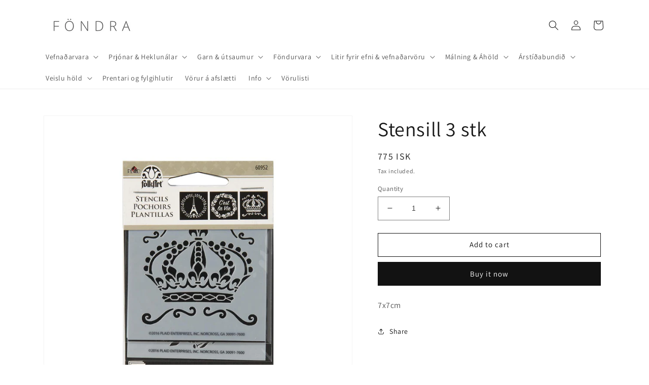

--- FILE ---
content_type: text/html; charset=utf-8
request_url: https://fondra.is/products/stensill-3-stk
body_size: 28225
content:
<!doctype html>
<html class="no-js" lang="en">
  <head>
    <meta charset="utf-8">
    <meta http-equiv="X-UA-Compatible" content="IE=edge">
    <meta name="viewport" content="width=device-width,initial-scale=1">
    <meta name="theme-color" content="">
    <link rel="canonical" href="https://fondra.is/products/stensill-3-stk">
    <link rel="preconnect" href="https://cdn.shopify.com" crossorigin><link rel="preconnect" href="https://fonts.shopifycdn.com" crossorigin><title>
      Stensill 3 stk
 &ndash; Föndra</title>

    
      <meta name="description" content="7x7cm">
    

    

<meta property="og:site_name" content="Föndra">
<meta property="og:url" content="https://fondra.is/products/stensill-3-stk">
<meta property="og:title" content="Stensill 3 stk">
<meta property="og:type" content="product">
<meta property="og:description" content="7x7cm"><meta property="og:image" content="http://fondra.is/cdn/shop/products/60952.jpg?v=1589464313">
  <meta property="og:image:secure_url" content="https://fondra.is/cdn/shop/products/60952.jpg?v=1589464313">
  <meta property="og:image:width" content="1200">
  <meta property="og:image:height" content="1200"><meta property="og:price:amount" content="775">
  <meta property="og:price:currency" content="ISK"><meta name="twitter:card" content="summary_large_image">
<meta name="twitter:title" content="Stensill 3 stk">
<meta name="twitter:description" content="7x7cm">


    <script src="//fondra.is/cdn/shop/t/8/assets/global.js?v=24850326154503943211650490118" defer="defer"></script>
    <script>window.performance && window.performance.mark && window.performance.mark('shopify.content_for_header.start');</script><meta name="facebook-domain-verification" content="vovz815282gg6o5tbys3tqwvxsa0gv">
<meta id="shopify-digital-wallet" name="shopify-digital-wallet" content="/28643426348/digital_wallets/dialog">
<link rel="alternate" type="application/json+oembed" href="https://fondra.is/products/stensill-3-stk.oembed">
<script async="async" src="/checkouts/internal/preloads.js?locale=en-IS"></script>
<script id="shopify-features" type="application/json">{"accessToken":"26880d4c66e77bcc3e41994292885816","betas":["rich-media-storefront-analytics"],"domain":"fondra.is","predictiveSearch":true,"shopId":28643426348,"locale":"en"}</script>
<script>var Shopify = Shopify || {};
Shopify.shop = "fondra.myshopify.com";
Shopify.locale = "en";
Shopify.currency = {"active":"ISK","rate":"1.0"};
Shopify.country = "IS";
Shopify.theme = {"name":"Dawn","id":123527331884,"schema_name":"Dawn","schema_version":"5.0.0","theme_store_id":887,"role":"main"};
Shopify.theme.handle = "null";
Shopify.theme.style = {"id":null,"handle":null};
Shopify.cdnHost = "fondra.is/cdn";
Shopify.routes = Shopify.routes || {};
Shopify.routes.root = "/";</script>
<script type="module">!function(o){(o.Shopify=o.Shopify||{}).modules=!0}(window);</script>
<script>!function(o){function n(){var o=[];function n(){o.push(Array.prototype.slice.apply(arguments))}return n.q=o,n}var t=o.Shopify=o.Shopify||{};t.loadFeatures=n(),t.autoloadFeatures=n()}(window);</script>
<script id="shop-js-analytics" type="application/json">{"pageType":"product"}</script>
<script defer="defer" async type="module" src="//fondra.is/cdn/shopifycloud/shop-js/modules/v2/client.init-shop-cart-sync_D0dqhulL.en.esm.js"></script>
<script defer="defer" async type="module" src="//fondra.is/cdn/shopifycloud/shop-js/modules/v2/chunk.common_CpVO7qML.esm.js"></script>
<script type="module">
  await import("//fondra.is/cdn/shopifycloud/shop-js/modules/v2/client.init-shop-cart-sync_D0dqhulL.en.esm.js");
await import("//fondra.is/cdn/shopifycloud/shop-js/modules/v2/chunk.common_CpVO7qML.esm.js");

  window.Shopify.SignInWithShop?.initShopCartSync?.({"fedCMEnabled":true,"windoidEnabled":true});

</script>
<script>(function() {
  var isLoaded = false;
  function asyncLoad() {
    if (isLoaded) return;
    isLoaded = true;
    var urls = ["https:\/\/cookiebar.hulkapps.com\/hulk_cookie_bar.js?shop=fondra.myshopify.com","https:\/\/instafeed.nfcube.com\/cdn\/1a811ff2034dd8fb83f45bede8887d24.js?shop=fondra.myshopify.com","https:\/\/cdn.judge.me\/checkout_comment.js?shop=fondra.myshopify.com","\/\/cdn.shopify.com\/proxy\/12e30e8af89af5feb24cc01954778a9e9cefa888f69acae163f33f00b09a6f48\/cdn.shopify.com\/s\/files\/1\/0875\/2064\/files\/terms-and-conditions-storefront-v1.0.3.min.js?shop=fondra.myshopify.com\u0026sp-cache-control=cHVibGljLCBtYXgtYWdlPTkwMA"];
    for (var i = 0; i < urls.length; i++) {
      var s = document.createElement('script');
      s.type = 'text/javascript';
      s.async = true;
      s.src = urls[i];
      var x = document.getElementsByTagName('script')[0];
      x.parentNode.insertBefore(s, x);
    }
  };
  if(window.attachEvent) {
    window.attachEvent('onload', asyncLoad);
  } else {
    window.addEventListener('load', asyncLoad, false);
  }
})();</script>
<script id="__st">var __st={"a":28643426348,"offset":0,"reqid":"a036db0e-3082-4b5d-b914-5bb2900b3836-1765273355","pageurl":"fondra.is\/products\/stensill-3-stk","u":"3954929c6009","p":"product","rtyp":"product","rid":5224685600812};</script>
<script>window.ShopifyPaypalV4VisibilityTracking = true;</script>
<script id="captcha-bootstrap">!function(){'use strict';const t='contact',e='account',n='new_comment',o=[[t,t],['blogs',n],['comments',n],[t,'customer']],c=[[e,'customer_login'],[e,'guest_login'],[e,'recover_customer_password'],[e,'create_customer']],r=t=>t.map((([t,e])=>`form[action*='/${t}']:not([data-nocaptcha='true']) input[name='form_type'][value='${e}']`)).join(','),a=t=>()=>t?[...document.querySelectorAll(t)].map((t=>t.form)):[];function s(){const t=[...o],e=r(t);return a(e)}const i='password',u='form_key',d=['recaptcha-v3-token','g-recaptcha-response','h-captcha-response',i],f=()=>{try{return window.sessionStorage}catch{return}},m='__shopify_v',_=t=>t.elements[u];function p(t,e,n=!1){try{const o=window.sessionStorage,c=JSON.parse(o.getItem(e)),{data:r}=function(t){const{data:e,action:n}=t;return t[m]||n?{data:e,action:n}:{data:t,action:n}}(c);for(const[e,n]of Object.entries(r))t.elements[e]&&(t.elements[e].value=n);n&&o.removeItem(e)}catch(o){console.error('form repopulation failed',{error:o})}}const l='form_type',E='cptcha';function T(t){t.dataset[E]=!0}const w=window,h=w.document,L='Shopify',v='ce_forms',y='captcha';let A=!1;((t,e)=>{const n=(g='f06e6c50-85a8-45c8-87d0-21a2b65856fe',I='https://cdn.shopify.com/shopifycloud/storefront-forms-hcaptcha/ce_storefront_forms_captcha_hcaptcha.v1.5.2.iife.js',D={infoText:'Protected by hCaptcha',privacyText:'Privacy',termsText:'Terms'},(t,e,n)=>{const o=w[L][v],c=o.bindForm;if(c)return c(t,g,e,D).then(n);var r;o.q.push([[t,g,e,D],n]),r=I,A||(h.body.append(Object.assign(h.createElement('script'),{id:'captcha-provider',async:!0,src:r})),A=!0)});var g,I,D;w[L]=w[L]||{},w[L][v]=w[L][v]||{},w[L][v].q=[],w[L][y]=w[L][y]||{},w[L][y].protect=function(t,e){n(t,void 0,e),T(t)},Object.freeze(w[L][y]),function(t,e,n,w,h,L){const[v,y,A,g]=function(t,e,n){const i=e?o:[],u=t?c:[],d=[...i,...u],f=r(d),m=r(i),_=r(d.filter((([t,e])=>n.includes(e))));return[a(f),a(m),a(_),s()]}(w,h,L),I=t=>{const e=t.target;return e instanceof HTMLFormElement?e:e&&e.form},D=t=>v().includes(t);t.addEventListener('submit',(t=>{const e=I(t);if(!e)return;const n=D(e)&&!e.dataset.hcaptchaBound&&!e.dataset.recaptchaBound,o=_(e),c=g().includes(e)&&(!o||!o.value);(n||c)&&t.preventDefault(),c&&!n&&(function(t){try{if(!f())return;!function(t){const e=f();if(!e)return;const n=_(t);if(!n)return;const o=n.value;o&&e.removeItem(o)}(t);const e=Array.from(Array(32),(()=>Math.random().toString(36)[2])).join('');!function(t,e){_(t)||t.append(Object.assign(document.createElement('input'),{type:'hidden',name:u})),t.elements[u].value=e}(t,e),function(t,e){const n=f();if(!n)return;const o=[...t.querySelectorAll(`input[type='${i}']`)].map((({name:t})=>t)),c=[...d,...o],r={};for(const[a,s]of new FormData(t).entries())c.includes(a)||(r[a]=s);n.setItem(e,JSON.stringify({[m]:1,action:t.action,data:r}))}(t,e)}catch(e){console.error('failed to persist form',e)}}(e),e.submit())}));const S=(t,e)=>{t&&!t.dataset[E]&&(n(t,e.some((e=>e===t))),T(t))};for(const o of['focusin','change'])t.addEventListener(o,(t=>{const e=I(t);D(e)&&S(e,y())}));const B=e.get('form_key'),M=e.get(l),P=B&&M;t.addEventListener('DOMContentLoaded',(()=>{const t=y();if(P)for(const e of t)e.elements[l].value===M&&p(e,B);[...new Set([...A(),...v().filter((t=>'true'===t.dataset.shopifyCaptcha))])].forEach((e=>S(e,t)))}))}(h,new URLSearchParams(w.location.search),n,t,e,['guest_login'])})(!0,!0)}();</script>
<script integrity="sha256-52AcMU7V7pcBOXWImdc/TAGTFKeNjmkeM1Pvks/DTgc=" data-source-attribution="shopify.loadfeatures" defer="defer" src="//fondra.is/cdn/shopifycloud/storefront/assets/storefront/load_feature-81c60534.js" crossorigin="anonymous"></script>
<script data-source-attribution="shopify.dynamic_checkout.dynamic.init">var Shopify=Shopify||{};Shopify.PaymentButton=Shopify.PaymentButton||{isStorefrontPortableWallets:!0,init:function(){window.Shopify.PaymentButton.init=function(){};var t=document.createElement("script");t.src="https://fondra.is/cdn/shopifycloud/portable-wallets/latest/portable-wallets.en.js",t.type="module",document.head.appendChild(t)}};
</script>
<script data-source-attribution="shopify.dynamic_checkout.buyer_consent">
  function portableWalletsHideBuyerConsent(e){var t=document.getElementById("shopify-buyer-consent"),n=document.getElementById("shopify-subscription-policy-button");t&&n&&(t.classList.add("hidden"),t.setAttribute("aria-hidden","true"),n.removeEventListener("click",e))}function portableWalletsShowBuyerConsent(e){var t=document.getElementById("shopify-buyer-consent"),n=document.getElementById("shopify-subscription-policy-button");t&&n&&(t.classList.remove("hidden"),t.removeAttribute("aria-hidden"),n.addEventListener("click",e))}window.Shopify?.PaymentButton&&(window.Shopify.PaymentButton.hideBuyerConsent=portableWalletsHideBuyerConsent,window.Shopify.PaymentButton.showBuyerConsent=portableWalletsShowBuyerConsent);
</script>
<script>
  function portableWalletsCleanup(e){e&&e.src&&console.error("Failed to load portable wallets script "+e.src);var t=document.querySelectorAll("shopify-accelerated-checkout .shopify-payment-button__skeleton, shopify-accelerated-checkout-cart .wallet-cart-button__skeleton"),e=document.getElementById("shopify-buyer-consent");for(let e=0;e<t.length;e++)t[e].remove();e&&e.remove()}function portableWalletsNotLoadedAsModule(e){e instanceof ErrorEvent&&"string"==typeof e.message&&e.message.includes("import.meta")&&"string"==typeof e.filename&&e.filename.includes("portable-wallets")&&(window.removeEventListener("error",portableWalletsNotLoadedAsModule),window.Shopify.PaymentButton.failedToLoad=e,"loading"===document.readyState?document.addEventListener("DOMContentLoaded",window.Shopify.PaymentButton.init):window.Shopify.PaymentButton.init())}window.addEventListener("error",portableWalletsNotLoadedAsModule);
</script>

<script type="module" src="https://fondra.is/cdn/shopifycloud/portable-wallets/latest/portable-wallets.en.js" onError="portableWalletsCleanup(this)" crossorigin="anonymous"></script>
<script nomodule>
  document.addEventListener("DOMContentLoaded", portableWalletsCleanup);
</script>

<link id="shopify-accelerated-checkout-styles" rel="stylesheet" media="screen" href="https://fondra.is/cdn/shopifycloud/portable-wallets/latest/accelerated-checkout-backwards-compat.css" crossorigin="anonymous">
<style id="shopify-accelerated-checkout-cart">
        #shopify-buyer-consent {
  margin-top: 1em;
  display: inline-block;
  width: 100%;
}

#shopify-buyer-consent.hidden {
  display: none;
}

#shopify-subscription-policy-button {
  background: none;
  border: none;
  padding: 0;
  text-decoration: underline;
  font-size: inherit;
  cursor: pointer;
}

#shopify-subscription-policy-button::before {
  box-shadow: none;
}

      </style>
<script id="sections-script" data-sections="header,footer" defer="defer" src="//fondra.is/cdn/shop/t/8/compiled_assets/scripts.js?8505"></script>
<script>window.performance && window.performance.mark && window.performance.mark('shopify.content_for_header.end');</script>


    <style data-shopify>
      @font-face {
  font-family: Assistant;
  font-weight: 400;
  font-style: normal;
  font-display: swap;
  src: url("//fondra.is/cdn/fonts/assistant/assistant_n4.9120912a469cad1cc292572851508ca49d12e768.woff2") format("woff2"),
       url("//fondra.is/cdn/fonts/assistant/assistant_n4.6e9875ce64e0fefcd3f4446b7ec9036b3ddd2985.woff") format("woff");
}

      @font-face {
  font-family: Assistant;
  font-weight: 700;
  font-style: normal;
  font-display: swap;
  src: url("//fondra.is/cdn/fonts/assistant/assistant_n7.bf44452348ec8b8efa3aa3068825305886b1c83c.woff2") format("woff2"),
       url("//fondra.is/cdn/fonts/assistant/assistant_n7.0c887fee83f6b3bda822f1150b912c72da0f7b64.woff") format("woff");
}

      
      
      @font-face {
  font-family: Assistant;
  font-weight: 400;
  font-style: normal;
  font-display: swap;
  src: url("//fondra.is/cdn/fonts/assistant/assistant_n4.9120912a469cad1cc292572851508ca49d12e768.woff2") format("woff2"),
       url("//fondra.is/cdn/fonts/assistant/assistant_n4.6e9875ce64e0fefcd3f4446b7ec9036b3ddd2985.woff") format("woff");
}


      :root {
        --font-body-family: Assistant, sans-serif;
        --font-body-style: normal;
        --font-body-weight: 400;
        --font-body-weight-bold: 700;

        --font-heading-family: Assistant, sans-serif;
        --font-heading-style: normal;
        --font-heading-weight: 400;

        --font-body-scale: 1.0;
        --font-heading-scale: 1.0;

        --color-base-text: 25, 25, 25;
        --color-shadow: 25, 25, 25;
        --color-base-background-1: 255, 255, 255;
        --color-base-background-2: 243, 243, 243;
        --color-base-solid-button-labels: 255, 255, 255;
        --color-base-outline-button-labels: 18, 18, 18;
        --color-base-accent-1: 18, 18, 18;
        --color-base-accent-2: 51, 79, 180;
        --payment-terms-background-color: #FFFFFF;

        --gradient-base-background-1: #FFFFFF;
        --gradient-base-background-2: #F3F3F3;
        --gradient-base-accent-1: #121212;
        --gradient-base-accent-2: #334FB4;

        --media-padding: px;
        --media-border-opacity: 0.05;
        --media-border-width: 1px;
        --media-radius: 0px;
        --media-shadow-opacity: 0.0;
        --media-shadow-horizontal-offset: 0px;
        --media-shadow-vertical-offset: 0px;
        --media-shadow-blur-radius: 0px;

        --page-width: 120rem;
        --page-width-margin: 0rem;

        --card-image-padding: 0.0rem;
        --card-corner-radius: 0.0rem;
        --card-text-alignment: left;
        --card-border-width: 0.0rem;
        --card-border-opacity: 0.0;
        --card-shadow-opacity: 0.1;
        --card-shadow-horizontal-offset: 0.0rem;
        --card-shadow-vertical-offset: 0.0rem;
        --card-shadow-blur-radius: 0.0rem;

        --badge-corner-radius: 4.0rem;

        --popup-border-width: 1px;
        --popup-border-opacity: 0.1;
        --popup-corner-radius: 0px;
        --popup-shadow-opacity: 0.0;
        --popup-shadow-horizontal-offset: 0px;
        --popup-shadow-vertical-offset: 0px;
        --popup-shadow-blur-radius: 0px;

        --drawer-border-width: 1px;
        --drawer-border-opacity: 0.1;
        --drawer-shadow-opacity: 0.0;
        --drawer-shadow-horizontal-offset: 0px;
        --drawer-shadow-vertical-offset: 0px;
        --drawer-shadow-blur-radius: 0px;

        --spacing-sections-desktop: 0px;
        --spacing-sections-mobile: 0px;

        --grid-desktop-vertical-spacing: 8px;
        --grid-desktop-horizontal-spacing: 8px;
        --grid-mobile-vertical-spacing: 4px;
        --grid-mobile-horizontal-spacing: 4px;

        --text-boxes-border-opacity: 0.0;
        --text-boxes-border-width: 0px;
        --text-boxes-radius: 0px;
        --text-boxes-shadow-opacity: 0.0;
        --text-boxes-shadow-horizontal-offset: 0px;
        --text-boxes-shadow-vertical-offset: 0px;
        --text-boxes-shadow-blur-radius: 0px;

        --buttons-radius: 0px;
        --buttons-radius-outset: 0px;
        --buttons-border-width: 1px;
        --buttons-border-opacity: 1.0;
        --buttons-shadow-opacity: 0.0;
        --buttons-shadow-horizontal-offset: 0px;
        --buttons-shadow-vertical-offset: 0px;
        --buttons-shadow-blur-radius: 0px;
        --buttons-border-offset: 0px;

        --inputs-radius: 0px;
        --inputs-border-width: 1px;
        --inputs-border-opacity: 0.55;
        --inputs-shadow-opacity: 0.0;
        --inputs-shadow-horizontal-offset: 0px;
        --inputs-margin-offset: 0px;
        --inputs-shadow-vertical-offset: 0px;
        --inputs-shadow-blur-radius: 0px;
        --inputs-radius-outset: 0px;

        --variant-pills-radius: 40px;
        --variant-pills-border-width: 1px;
        --variant-pills-border-opacity: 0.55;
        --variant-pills-shadow-opacity: 0.0;
        --variant-pills-shadow-horizontal-offset: 0px;
        --variant-pills-shadow-vertical-offset: 0px;
        --variant-pills-shadow-blur-radius: 0px;
      }

      *,
      *::before,
      *::after {
        box-sizing: inherit;
      }

      html {
        box-sizing: border-box;
        font-size: calc(var(--font-body-scale) * 62.5%);
        height: 100%;
      }

      body {
        display: grid;
        grid-template-rows: auto auto 1fr auto;
        grid-template-columns: 100%;
        min-height: 100%;
        margin: 0;
        font-size: 1.5rem;
        letter-spacing: 0.06rem;
        line-height: calc(1 + 0.8 / var(--font-body-scale));
        font-family: var(--font-body-family);
        font-style: var(--font-body-style);
        font-weight: var(--font-body-weight);
      }

      @media screen and (min-width: 750px) {
        body {
          font-size: 1.6rem;
        }
      }
    </style>

    <link href="//fondra.is/cdn/shop/t/8/assets/base.css?v=105851338815530341071741707318" rel="stylesheet" type="text/css" media="all" />
<link rel="preload" as="font" href="//fondra.is/cdn/fonts/assistant/assistant_n4.9120912a469cad1cc292572851508ca49d12e768.woff2" type="font/woff2" crossorigin><link rel="preload" as="font" href="//fondra.is/cdn/fonts/assistant/assistant_n4.9120912a469cad1cc292572851508ca49d12e768.woff2" type="font/woff2" crossorigin><link rel="stylesheet" href="//fondra.is/cdn/shop/t/8/assets/component-predictive-search.css?v=165644661289088488651650490114" media="print" onload="this.media='all'"><script>document.documentElement.className = document.documentElement.className.replace('no-js', 'js');
    if (Shopify.designMode) {
      document.documentElement.classList.add('shopify-design-mode');
    }
    </script>
  <link href="https://monorail-edge.shopifysvc.com" rel="dns-prefetch">
<script>(function(){if ("sendBeacon" in navigator && "performance" in window) {try {var session_token_from_headers = performance.getEntriesByType('navigation')[0].serverTiming.find(x => x.name == '_s').description;} catch {var session_token_from_headers = undefined;}var session_cookie_matches = document.cookie.match(/_shopify_s=([^;]*)/);var session_token_from_cookie = session_cookie_matches && session_cookie_matches.length === 2 ? session_cookie_matches[1] : "";var session_token = session_token_from_headers || session_token_from_cookie || "";function handle_abandonment_event(e) {var entries = performance.getEntries().filter(function(entry) {return /monorail-edge.shopifysvc.com/.test(entry.name);});if (!window.abandonment_tracked && entries.length === 0) {window.abandonment_tracked = true;var currentMs = Date.now();var navigation_start = performance.timing.navigationStart;var payload = {shop_id: 28643426348,url: window.location.href,navigation_start,duration: currentMs - navigation_start,session_token,page_type: "product"};window.navigator.sendBeacon("https://monorail-edge.shopifysvc.com/v1/produce", JSON.stringify({schema_id: "online_store_buyer_site_abandonment/1.1",payload: payload,metadata: {event_created_at_ms: currentMs,event_sent_at_ms: currentMs}}));}}window.addEventListener('pagehide', handle_abandonment_event);}}());</script>
<script id="web-pixels-manager-setup">(function e(e,d,r,n,o){if(void 0===o&&(o={}),!Boolean(null===(a=null===(i=window.Shopify)||void 0===i?void 0:i.analytics)||void 0===a?void 0:a.replayQueue)){var i,a;window.Shopify=window.Shopify||{};var t=window.Shopify;t.analytics=t.analytics||{};var s=t.analytics;s.replayQueue=[],s.publish=function(e,d,r){return s.replayQueue.push([e,d,r]),!0};try{self.performance.mark("wpm:start")}catch(e){}var l=function(){var e={modern:/Edge?\/(1{2}[4-9]|1[2-9]\d|[2-9]\d{2}|\d{4,})\.\d+(\.\d+|)|Firefox\/(1{2}[4-9]|1[2-9]\d|[2-9]\d{2}|\d{4,})\.\d+(\.\d+|)|Chrom(ium|e)\/(9{2}|\d{3,})\.\d+(\.\d+|)|(Maci|X1{2}).+ Version\/(15\.\d+|(1[6-9]|[2-9]\d|\d{3,})\.\d+)([,.]\d+|)( \(\w+\)|)( Mobile\/\w+|) Safari\/|Chrome.+OPR\/(9{2}|\d{3,})\.\d+\.\d+|(CPU[ +]OS|iPhone[ +]OS|CPU[ +]iPhone|CPU IPhone OS|CPU iPad OS)[ +]+(15[._]\d+|(1[6-9]|[2-9]\d|\d{3,})[._]\d+)([._]\d+|)|Android:?[ /-](13[3-9]|1[4-9]\d|[2-9]\d{2}|\d{4,})(\.\d+|)(\.\d+|)|Android.+Firefox\/(13[5-9]|1[4-9]\d|[2-9]\d{2}|\d{4,})\.\d+(\.\d+|)|Android.+Chrom(ium|e)\/(13[3-9]|1[4-9]\d|[2-9]\d{2}|\d{4,})\.\d+(\.\d+|)|SamsungBrowser\/([2-9]\d|\d{3,})\.\d+/,legacy:/Edge?\/(1[6-9]|[2-9]\d|\d{3,})\.\d+(\.\d+|)|Firefox\/(5[4-9]|[6-9]\d|\d{3,})\.\d+(\.\d+|)|Chrom(ium|e)\/(5[1-9]|[6-9]\d|\d{3,})\.\d+(\.\d+|)([\d.]+$|.*Safari\/(?![\d.]+ Edge\/[\d.]+$))|(Maci|X1{2}).+ Version\/(10\.\d+|(1[1-9]|[2-9]\d|\d{3,})\.\d+)([,.]\d+|)( \(\w+\)|)( Mobile\/\w+|) Safari\/|Chrome.+OPR\/(3[89]|[4-9]\d|\d{3,})\.\d+\.\d+|(CPU[ +]OS|iPhone[ +]OS|CPU[ +]iPhone|CPU IPhone OS|CPU iPad OS)[ +]+(10[._]\d+|(1[1-9]|[2-9]\d|\d{3,})[._]\d+)([._]\d+|)|Android:?[ /-](13[3-9]|1[4-9]\d|[2-9]\d{2}|\d{4,})(\.\d+|)(\.\d+|)|Mobile Safari.+OPR\/([89]\d|\d{3,})\.\d+\.\d+|Android.+Firefox\/(13[5-9]|1[4-9]\d|[2-9]\d{2}|\d{4,})\.\d+(\.\d+|)|Android.+Chrom(ium|e)\/(13[3-9]|1[4-9]\d|[2-9]\d{2}|\d{4,})\.\d+(\.\d+|)|Android.+(UC? ?Browser|UCWEB|U3)[ /]?(15\.([5-9]|\d{2,})|(1[6-9]|[2-9]\d|\d{3,})\.\d+)\.\d+|SamsungBrowser\/(5\.\d+|([6-9]|\d{2,})\.\d+)|Android.+MQ{2}Browser\/(14(\.(9|\d{2,})|)|(1[5-9]|[2-9]\d|\d{3,})(\.\d+|))(\.\d+|)|K[Aa][Ii]OS\/(3\.\d+|([4-9]|\d{2,})\.\d+)(\.\d+|)/},d=e.modern,r=e.legacy,n=navigator.userAgent;return n.match(d)?"modern":n.match(r)?"legacy":"unknown"}(),u="modern"===l?"modern":"legacy",c=(null!=n?n:{modern:"",legacy:""})[u],f=function(e){return[e.baseUrl,"/wpm","/b",e.hashVersion,"modern"===e.buildTarget?"m":"l",".js"].join("")}({baseUrl:d,hashVersion:r,buildTarget:u}),m=function(e){var d=e.version,r=e.bundleTarget,n=e.surface,o=e.pageUrl,i=e.monorailEndpoint;return{emit:function(e){var a=e.status,t=e.errorMsg,s=(new Date).getTime(),l=JSON.stringify({metadata:{event_sent_at_ms:s},events:[{schema_id:"web_pixels_manager_load/3.1",payload:{version:d,bundle_target:r,page_url:o,status:a,surface:n,error_msg:t},metadata:{event_created_at_ms:s}}]});if(!i)return console&&console.warn&&console.warn("[Web Pixels Manager] No Monorail endpoint provided, skipping logging."),!1;try{return self.navigator.sendBeacon.bind(self.navigator)(i,l)}catch(e){}var u=new XMLHttpRequest;try{return u.open("POST",i,!0),u.setRequestHeader("Content-Type","text/plain"),u.send(l),!0}catch(e){return console&&console.warn&&console.warn("[Web Pixels Manager] Got an unhandled error while logging to Monorail."),!1}}}}({version:r,bundleTarget:l,surface:e.surface,pageUrl:self.location.href,monorailEndpoint:e.monorailEndpoint});try{o.browserTarget=l,function(e){var d=e.src,r=e.async,n=void 0===r||r,o=e.onload,i=e.onerror,a=e.sri,t=e.scriptDataAttributes,s=void 0===t?{}:t,l=document.createElement("script"),u=document.querySelector("head"),c=document.querySelector("body");if(l.async=n,l.src=d,a&&(l.integrity=a,l.crossOrigin="anonymous"),s)for(var f in s)if(Object.prototype.hasOwnProperty.call(s,f))try{l.dataset[f]=s[f]}catch(e){}if(o&&l.addEventListener("load",o),i&&l.addEventListener("error",i),u)u.appendChild(l);else{if(!c)throw new Error("Did not find a head or body element to append the script");c.appendChild(l)}}({src:f,async:!0,onload:function(){if(!function(){var e,d;return Boolean(null===(d=null===(e=window.Shopify)||void 0===e?void 0:e.analytics)||void 0===d?void 0:d.initialized)}()){var d=window.webPixelsManager.init(e)||void 0;if(d){var r=window.Shopify.analytics;r.replayQueue.forEach((function(e){var r=e[0],n=e[1],o=e[2];d.publishCustomEvent(r,n,o)})),r.replayQueue=[],r.publish=d.publishCustomEvent,r.visitor=d.visitor,r.initialized=!0}}},onerror:function(){return m.emit({status:"failed",errorMsg:"".concat(f," has failed to load")})},sri:function(e){var d=/^sha384-[A-Za-z0-9+/=]+$/;return"string"==typeof e&&d.test(e)}(c)?c:"",scriptDataAttributes:o}),m.emit({status:"loading"})}catch(e){m.emit({status:"failed",errorMsg:(null==e?void 0:e.message)||"Unknown error"})}}})({shopId: 28643426348,storefrontBaseUrl: "https://fondra.is",extensionsBaseUrl: "https://extensions.shopifycdn.com/cdn/shopifycloud/web-pixels-manager",monorailEndpoint: "https://monorail-edge.shopifysvc.com/unstable/produce_batch",surface: "storefront-renderer",enabledBetaFlags: ["2dca8a86"],webPixelsConfigList: [{"id":"shopify-app-pixel","configuration":"{}","eventPayloadVersion":"v1","runtimeContext":"STRICT","scriptVersion":"0450","apiClientId":"shopify-pixel","type":"APP","privacyPurposes":["ANALYTICS","MARKETING"]},{"id":"shopify-custom-pixel","eventPayloadVersion":"v1","runtimeContext":"LAX","scriptVersion":"0450","apiClientId":"shopify-pixel","type":"CUSTOM","privacyPurposes":["ANALYTICS","MARKETING"]}],isMerchantRequest: false,initData: {"shop":{"name":"Föndra","paymentSettings":{"currencyCode":"ISK"},"myshopifyDomain":"fondra.myshopify.com","countryCode":"IS","storefrontUrl":"https:\/\/fondra.is"},"customer":null,"cart":null,"checkout":null,"productVariants":[{"price":{"amount":775.0,"currencyCode":"ISK"},"product":{"title":"Stensill 3 stk","vendor":"Plaid","id":"5224685600812","untranslatedTitle":"Stensill 3 stk","url":"\/products\/stensill-3-stk","type":"Málningavörur"},"id":"34133538930732","image":{"src":"\/\/fondra.is\/cdn\/shop\/products\/60952.jpg?v=1589464313"},"sku":"7160952","title":"Default Title","untranslatedTitle":"Default Title"}],"purchasingCompany":null},},"https://fondra.is/cdn","ae1676cfwd2530674p4253c800m34e853cb",{"modern":"","legacy":""},{"shopId":"28643426348","storefrontBaseUrl":"https:\/\/fondra.is","extensionBaseUrl":"https:\/\/extensions.shopifycdn.com\/cdn\/shopifycloud\/web-pixels-manager","surface":"storefront-renderer","enabledBetaFlags":"[\"2dca8a86\"]","isMerchantRequest":"false","hashVersion":"ae1676cfwd2530674p4253c800m34e853cb","publish":"custom","events":"[[\"page_viewed\",{}],[\"product_viewed\",{\"productVariant\":{\"price\":{\"amount\":775.0,\"currencyCode\":\"ISK\"},\"product\":{\"title\":\"Stensill 3 stk\",\"vendor\":\"Plaid\",\"id\":\"5224685600812\",\"untranslatedTitle\":\"Stensill 3 stk\",\"url\":\"\/products\/stensill-3-stk\",\"type\":\"Málningavörur\"},\"id\":\"34133538930732\",\"image\":{\"src\":\"\/\/fondra.is\/cdn\/shop\/products\/60952.jpg?v=1589464313\"},\"sku\":\"7160952\",\"title\":\"Default Title\",\"untranslatedTitle\":\"Default Title\"}}]]"});</script><script>
  window.ShopifyAnalytics = window.ShopifyAnalytics || {};
  window.ShopifyAnalytics.meta = window.ShopifyAnalytics.meta || {};
  window.ShopifyAnalytics.meta.currency = 'ISK';
  var meta = {"product":{"id":5224685600812,"gid":"gid:\/\/shopify\/Product\/5224685600812","vendor":"Plaid","type":"Málningavörur","variants":[{"id":34133538930732,"price":77500,"name":"Stensill 3 stk","public_title":null,"sku":"7160952"}],"remote":false},"page":{"pageType":"product","resourceType":"product","resourceId":5224685600812}};
  for (var attr in meta) {
    window.ShopifyAnalytics.meta[attr] = meta[attr];
  }
</script>
<script class="analytics">
  (function () {
    var customDocumentWrite = function(content) {
      var jquery = null;

      if (window.jQuery) {
        jquery = window.jQuery;
      } else if (window.Checkout && window.Checkout.$) {
        jquery = window.Checkout.$;
      }

      if (jquery) {
        jquery('body').append(content);
      }
    };

    var hasLoggedConversion = function(token) {
      if (token) {
        return document.cookie.indexOf('loggedConversion=' + token) !== -1;
      }
      return false;
    }

    var setCookieIfConversion = function(token) {
      if (token) {
        var twoMonthsFromNow = new Date(Date.now());
        twoMonthsFromNow.setMonth(twoMonthsFromNow.getMonth() + 2);

        document.cookie = 'loggedConversion=' + token + '; expires=' + twoMonthsFromNow;
      }
    }

    var trekkie = window.ShopifyAnalytics.lib = window.trekkie = window.trekkie || [];
    if (trekkie.integrations) {
      return;
    }
    trekkie.methods = [
      'identify',
      'page',
      'ready',
      'track',
      'trackForm',
      'trackLink'
    ];
    trekkie.factory = function(method) {
      return function() {
        var args = Array.prototype.slice.call(arguments);
        args.unshift(method);
        trekkie.push(args);
        return trekkie;
      };
    };
    for (var i = 0; i < trekkie.methods.length; i++) {
      var key = trekkie.methods[i];
      trekkie[key] = trekkie.factory(key);
    }
    trekkie.load = function(config) {
      trekkie.config = config || {};
      trekkie.config.initialDocumentCookie = document.cookie;
      var first = document.getElementsByTagName('script')[0];
      var script = document.createElement('script');
      script.type = 'text/javascript';
      script.onerror = function(e) {
        var scriptFallback = document.createElement('script');
        scriptFallback.type = 'text/javascript';
        scriptFallback.onerror = function(error) {
                var Monorail = {
      produce: function produce(monorailDomain, schemaId, payload) {
        var currentMs = new Date().getTime();
        var event = {
          schema_id: schemaId,
          payload: payload,
          metadata: {
            event_created_at_ms: currentMs,
            event_sent_at_ms: currentMs
          }
        };
        return Monorail.sendRequest("https://" + monorailDomain + "/v1/produce", JSON.stringify(event));
      },
      sendRequest: function sendRequest(endpointUrl, payload) {
        // Try the sendBeacon API
        if (window && window.navigator && typeof window.navigator.sendBeacon === 'function' && typeof window.Blob === 'function' && !Monorail.isIos12()) {
          var blobData = new window.Blob([payload], {
            type: 'text/plain'
          });

          if (window.navigator.sendBeacon(endpointUrl, blobData)) {
            return true;
          } // sendBeacon was not successful

        } // XHR beacon

        var xhr = new XMLHttpRequest();

        try {
          xhr.open('POST', endpointUrl);
          xhr.setRequestHeader('Content-Type', 'text/plain');
          xhr.send(payload);
        } catch (e) {
          console.log(e);
        }

        return false;
      },
      isIos12: function isIos12() {
        return window.navigator.userAgent.lastIndexOf('iPhone; CPU iPhone OS 12_') !== -1 || window.navigator.userAgent.lastIndexOf('iPad; CPU OS 12_') !== -1;
      }
    };
    Monorail.produce('monorail-edge.shopifysvc.com',
      'trekkie_storefront_load_errors/1.1',
      {shop_id: 28643426348,
      theme_id: 123527331884,
      app_name: "storefront",
      context_url: window.location.href,
      source_url: "//fondra.is/cdn/s/trekkie.storefront.94e7babdf2ec3663c2b14be7d5a3b25b9303ebb0.min.js"});

        };
        scriptFallback.async = true;
        scriptFallback.src = '//fondra.is/cdn/s/trekkie.storefront.94e7babdf2ec3663c2b14be7d5a3b25b9303ebb0.min.js';
        first.parentNode.insertBefore(scriptFallback, first);
      };
      script.async = true;
      script.src = '//fondra.is/cdn/s/trekkie.storefront.94e7babdf2ec3663c2b14be7d5a3b25b9303ebb0.min.js';
      first.parentNode.insertBefore(script, first);
    };
    trekkie.load(
      {"Trekkie":{"appName":"storefront","development":false,"defaultAttributes":{"shopId":28643426348,"isMerchantRequest":null,"themeId":123527331884,"themeCityHash":"14044310894506930082","contentLanguage":"en","currency":"ISK","eventMetadataId":"70572cd2-30a7-4565-ab01-af728945ee01"},"isServerSideCookieWritingEnabled":true,"monorailRegion":"shop_domain","enabledBetaFlags":["f0df213a"]},"Session Attribution":{},"S2S":{"facebookCapiEnabled":false,"source":"trekkie-storefront-renderer","apiClientId":580111}}
    );

    var loaded = false;
    trekkie.ready(function() {
      if (loaded) return;
      loaded = true;

      window.ShopifyAnalytics.lib = window.trekkie;

      var originalDocumentWrite = document.write;
      document.write = customDocumentWrite;
      try { window.ShopifyAnalytics.merchantGoogleAnalytics.call(this); } catch(error) {};
      document.write = originalDocumentWrite;

      window.ShopifyAnalytics.lib.page(null,{"pageType":"product","resourceType":"product","resourceId":5224685600812,"shopifyEmitted":true});

      var match = window.location.pathname.match(/checkouts\/(.+)\/(thank_you|post_purchase)/)
      var token = match? match[1]: undefined;
      if (!hasLoggedConversion(token)) {
        setCookieIfConversion(token);
        window.ShopifyAnalytics.lib.track("Viewed Product",{"currency":"ISK","variantId":34133538930732,"productId":5224685600812,"productGid":"gid:\/\/shopify\/Product\/5224685600812","name":"Stensill 3 stk","price":"775","sku":"7160952","brand":"Plaid","variant":null,"category":"Málningavörur","nonInteraction":true,"remote":false},undefined,undefined,{"shopifyEmitted":true});
      window.ShopifyAnalytics.lib.track("monorail:\/\/trekkie_storefront_viewed_product\/1.1",{"currency":"ISK","variantId":34133538930732,"productId":5224685600812,"productGid":"gid:\/\/shopify\/Product\/5224685600812","name":"Stensill 3 stk","price":"775","sku":"7160952","brand":"Plaid","variant":null,"category":"Málningavörur","nonInteraction":true,"remote":false,"referer":"https:\/\/fondra.is\/products\/stensill-3-stk"});
      }
    });


        var eventsListenerScript = document.createElement('script');
        eventsListenerScript.async = true;
        eventsListenerScript.src = "//fondra.is/cdn/shopifycloud/storefront/assets/shop_events_listener-3da45d37.js";
        document.getElementsByTagName('head')[0].appendChild(eventsListenerScript);

})();</script>
<script
  defer
  src="https://fondra.is/cdn/shopifycloud/perf-kit/shopify-perf-kit-2.1.2.min.js"
  data-application="storefront-renderer"
  data-shop-id="28643426348"
  data-render-region="gcp-us-central1"
  data-page-type="product"
  data-theme-instance-id="123527331884"
  data-theme-name="Dawn"
  data-theme-version="5.0.0"
  data-monorail-region="shop_domain"
  data-resource-timing-sampling-rate="10"
  data-shs="true"
  data-shs-beacon="true"
  data-shs-export-with-fetch="true"
  data-shs-logs-sample-rate="1"
></script>
</head>

  <body class="gradient">
    <a class="skip-to-content-link button visually-hidden" href="#MainContent">
      Skip to content
    </a>

    <div id="shopify-section-announcement-bar" class="shopify-section">
</div>
    <div id="shopify-section-header" class="shopify-section section-header"><link rel="stylesheet" href="//fondra.is/cdn/shop/t/8/assets/component-list-menu.css?v=151968516119678728991650490122" media="print" onload="this.media='all'">
<link rel="stylesheet" href="//fondra.is/cdn/shop/t/8/assets/component-search.css?v=96455689198851321781650490108" media="print" onload="this.media='all'">
<link rel="stylesheet" href="//fondra.is/cdn/shop/t/8/assets/component-menu-drawer.css?v=182311192829367774911650490111" media="print" onload="this.media='all'">
<link rel="stylesheet" href="//fondra.is/cdn/shop/t/8/assets/component-cart-notification.css?v=119852831333870967341650490105" media="print" onload="this.media='all'">
<link rel="stylesheet" href="//fondra.is/cdn/shop/t/8/assets/component-cart-items.css?v=23917223812499722491650490136" media="print" onload="this.media='all'"><link rel="stylesheet" href="//fondra.is/cdn/shop/t/8/assets/component-price.css?v=112673864592427438181650490111" media="print" onload="this.media='all'">
  <link rel="stylesheet" href="//fondra.is/cdn/shop/t/8/assets/component-loading-overlay.css?v=167310470843593579841650490139" media="print" onload="this.media='all'"><noscript><link href="//fondra.is/cdn/shop/t/8/assets/component-list-menu.css?v=151968516119678728991650490122" rel="stylesheet" type="text/css" media="all" /></noscript>
<noscript><link href="//fondra.is/cdn/shop/t/8/assets/component-search.css?v=96455689198851321781650490108" rel="stylesheet" type="text/css" media="all" /></noscript>
<noscript><link href="//fondra.is/cdn/shop/t/8/assets/component-menu-drawer.css?v=182311192829367774911650490111" rel="stylesheet" type="text/css" media="all" /></noscript>
<noscript><link href="//fondra.is/cdn/shop/t/8/assets/component-cart-notification.css?v=119852831333870967341650490105" rel="stylesheet" type="text/css" media="all" /></noscript>
<noscript><link href="//fondra.is/cdn/shop/t/8/assets/component-cart-items.css?v=23917223812499722491650490136" rel="stylesheet" type="text/css" media="all" /></noscript>

<style>
  header-drawer {
    justify-self: start;
    margin-left: -1.2rem;
  }

  @media screen and (min-width: 990px) {
    header-drawer {
      display: none;
    }
  }

  .menu-drawer-container {
    display: flex;
  }

  .list-menu {
    list-style: none;
    padding: 0;
    margin: 0;
  }

  .list-menu--inline {
    display: inline-flex;
    flex-wrap: wrap;
  }

  summary.list-menu__item {
    padding-right: 2.7rem;
  }

  .list-menu__item {
    display: flex;
    align-items: center;
    line-height: calc(1 + 0.3 / var(--font-body-scale));
  }

  .list-menu__item--link {
    text-decoration: none;
    padding-bottom: 1rem;
    padding-top: 1rem;
    line-height: calc(1 + 0.8 / var(--font-body-scale));
  }

  @media screen and (min-width: 750px) {
    .list-menu__item--link {
      padding-bottom: 0.5rem;
      padding-top: 0.5rem;
    }
  }
</style><style data-shopify>.section-header {
    margin-bottom: 12px;
  }

  @media screen and (min-width: 750px) {
    .section-header {
      margin-bottom: 16px;
    }
  }</style><script src="//fondra.is/cdn/shop/t/8/assets/details-disclosure.js?v=153497636716254413831650490132" defer="defer"></script>
<script src="//fondra.is/cdn/shop/t/8/assets/details-modal.js?v=4511761896672669691650490131" defer="defer"></script>
<script src="//fondra.is/cdn/shop/t/8/assets/cart-notification.js?v=146771965050272264641650490110" defer="defer"></script>

<svg xmlns="http://www.w3.org/2000/svg" class="hidden">
  <symbol id="icon-search" viewbox="0 0 18 19" fill="none">
    <path fill-rule="evenodd" clip-rule="evenodd" d="M11.03 11.68A5.784 5.784 0 112.85 3.5a5.784 5.784 0 018.18 8.18zm.26 1.12a6.78 6.78 0 11.72-.7l5.4 5.4a.5.5 0 11-.71.7l-5.41-5.4z" fill="currentColor"/>
  </symbol>

  <symbol id="icon-close" class="icon icon-close" fill="none" viewBox="0 0 18 17">
    <path d="M.865 15.978a.5.5 0 00.707.707l7.433-7.431 7.579 7.282a.501.501 0 00.846-.37.5.5 0 00-.153-.351L9.712 8.546l7.417-7.416a.5.5 0 10-.707-.708L8.991 7.853 1.413.573a.5.5 0 10-.693.72l7.563 7.268-7.418 7.417z" fill="currentColor">
  </symbol>
</svg>
<sticky-header class="header-wrapper color-background-1 gradient header-wrapper--border-bottom">
  <header class="header header--top-left page-width header--has-menu"><header-drawer data-breakpoint="tablet">
        <details id="Details-menu-drawer-container" class="menu-drawer-container">
          <summary class="header__icon header__icon--menu header__icon--summary link focus-inset" aria-label="Menu">
            <span>
              <svg xmlns="http://www.w3.org/2000/svg" aria-hidden="true" focusable="false" role="presentation" class="icon icon-hamburger" fill="none" viewBox="0 0 18 16">
  <path d="M1 .5a.5.5 0 100 1h15.71a.5.5 0 000-1H1zM.5 8a.5.5 0 01.5-.5h15.71a.5.5 0 010 1H1A.5.5 0 01.5 8zm0 7a.5.5 0 01.5-.5h15.71a.5.5 0 010 1H1a.5.5 0 01-.5-.5z" fill="currentColor">
</svg>

              <svg xmlns="http://www.w3.org/2000/svg" aria-hidden="true" focusable="false" role="presentation" class="icon icon-close" fill="none" viewBox="0 0 18 17">
  <path d="M.865 15.978a.5.5 0 00.707.707l7.433-7.431 7.579 7.282a.501.501 0 00.846-.37.5.5 0 00-.153-.351L9.712 8.546l7.417-7.416a.5.5 0 10-.707-.708L8.991 7.853 1.413.573a.5.5 0 10-.693.72l7.563 7.268-7.418 7.417z" fill="currentColor">
</svg>

            </span>
          </summary>
          <div id="menu-drawer" class="gradient menu-drawer motion-reduce" tabindex="-1">
            <div class="menu-drawer__inner-container">
              <div class="menu-drawer__navigation-container">
                <nav class="menu-drawer__navigation">
                  <ul class="menu-drawer__menu has-submenu list-menu" role="list"><li><details id="Details-menu-drawer-menu-item-1">
                            <summary class="menu-drawer__menu-item list-menu__item link link--text focus-inset">
                              Vefnaðarvara
                              <svg viewBox="0 0 14 10" fill="none" aria-hidden="true" focusable="false" role="presentation" class="icon icon-arrow" xmlns="http://www.w3.org/2000/svg">
  <path fill-rule="evenodd" clip-rule="evenodd" d="M8.537.808a.5.5 0 01.817-.162l4 4a.5.5 0 010 .708l-4 4a.5.5 0 11-.708-.708L11.793 5.5H1a.5.5 0 010-1h10.793L8.646 1.354a.5.5 0 01-.109-.546z" fill="currentColor">
</svg>

                              <svg aria-hidden="true" focusable="false" role="presentation" class="icon icon-caret" viewBox="0 0 10 6">
  <path fill-rule="evenodd" clip-rule="evenodd" d="M9.354.646a.5.5 0 00-.708 0L5 4.293 1.354.646a.5.5 0 00-.708.708l4 4a.5.5 0 00.708 0l4-4a.5.5 0 000-.708z" fill="currentColor">
</svg>

                            </summary>
                            <div id="link-Vefnaðarvara" class="menu-drawer__submenu has-submenu gradient motion-reduce" tabindex="-1">
                              <div class="menu-drawer__inner-submenu">
                                <button class="menu-drawer__close-button link link--text focus-inset" aria-expanded="true">
                                  <svg viewBox="0 0 14 10" fill="none" aria-hidden="true" focusable="false" role="presentation" class="icon icon-arrow" xmlns="http://www.w3.org/2000/svg">
  <path fill-rule="evenodd" clip-rule="evenodd" d="M8.537.808a.5.5 0 01.817-.162l4 4a.5.5 0 010 .708l-4 4a.5.5 0 11-.708-.708L11.793 5.5H1a.5.5 0 010-1h10.793L8.646 1.354a.5.5 0 01-.109-.546z" fill="currentColor">
</svg>

                                  Vefnaðarvara
                                </button>
                                <ul class="menu-drawer__menu list-menu" role="list" tabindex="-1"><li><details id="Details-menu-drawer-submenu-1">
                                          <summary class="menu-drawer__menu-item link link--text list-menu__item focus-inset">
                                            Bómullarefni
                                            <svg viewBox="0 0 14 10" fill="none" aria-hidden="true" focusable="false" role="presentation" class="icon icon-arrow" xmlns="http://www.w3.org/2000/svg">
  <path fill-rule="evenodd" clip-rule="evenodd" d="M8.537.808a.5.5 0 01.817-.162l4 4a.5.5 0 010 .708l-4 4a.5.5 0 11-.708-.708L11.793 5.5H1a.5.5 0 010-1h10.793L8.646 1.354a.5.5 0 01-.109-.546z" fill="currentColor">
</svg>

                                            <svg aria-hidden="true" focusable="false" role="presentation" class="icon icon-caret" viewBox="0 0 10 6">
  <path fill-rule="evenodd" clip-rule="evenodd" d="M9.354.646a.5.5 0 00-.708 0L5 4.293 1.354.646a.5.5 0 00-.708.708l4 4a.5.5 0 00.708 0l4-4a.5.5 0 000-.708z" fill="currentColor">
</svg>

                                          </summary>
                                          <div id="childlink-Bómullarefni" class="menu-drawer__submenu has-submenu gradient motion-reduce">
                                            <button class="menu-drawer__close-button link link--text focus-inset" aria-expanded="true">
                                              <svg viewBox="0 0 14 10" fill="none" aria-hidden="true" focusable="false" role="presentation" class="icon icon-arrow" xmlns="http://www.w3.org/2000/svg">
  <path fill-rule="evenodd" clip-rule="evenodd" d="M8.537.808a.5.5 0 01.817-.162l4 4a.5.5 0 010 .708l-4 4a.5.5 0 11-.708-.708L11.793 5.5H1a.5.5 0 010-1h10.793L8.646 1.354a.5.5 0 01-.109-.546z" fill="currentColor">
</svg>

                                              Bómullarefni
                                            </button>
                                            <ul class="menu-drawer__menu list-menu" role="list" tabindex="-1"><li>
                                                  <a href="/collections/lereft-poplin" class="menu-drawer__menu-item link link--text list-menu__item focus-inset">
                                                    Poplin &amp; Léreft
                                                  </a>
                                                </li><li>
                                                  <a href="/collections/muslin-gasefni" class="menu-drawer__menu-item link link--text list-menu__item focus-inset">
                                                    Muslin
                                                  </a>
                                                </li><li>
                                                  <a href="/collections/bomullarjersey-stroff" class="menu-drawer__menu-item link link--text list-menu__item focus-inset">
                                                    Bómullarjersey og stroff
                                                  </a>
                                                </li><li>
                                                  <a href="/collections/stroff" class="menu-drawer__menu-item link link--text list-menu__item focus-inset">
                                                    Stroff
                                                  </a>
                                                </li><li>
                                                  <a href="/collections/jogging-efni" class="menu-drawer__menu-item link link--text list-menu__item focus-inset">
                                                    French Terry og Joggingefni
                                                  </a>
                                                </li><li>
                                                  <a href="/collections/organic" class="menu-drawer__menu-item link link--text list-menu__item focus-inset">
                                                    Lífræn bómullarefni
                                                  </a>
                                                </li><li>
                                                  <a href="/collections/obleikt" class="menu-drawer__menu-item link link--text list-menu__item focus-inset">
                                                    Óbleikt
                                                  </a>
                                                </li><li>
                                                  <a href="/collections/organic" class="menu-drawer__menu-item link link--text list-menu__item focus-inset">
                                                    Lífræn / Organic
                                                  </a>
                                                </li><li>
                                                  <a href="/collections/damask" class="menu-drawer__menu-item link link--text list-menu__item focus-inset">
                                                    Damask
                                                  </a>
                                                </li><li>
                                                  <a href="/collections/flonel-frotte-og-canvas" class="menu-drawer__menu-item link link--text list-menu__item focus-inset">
                                                    Flónel, frotte og canvas
                                                  </a>
                                                </li><li>
                                                  <a href="/collections/gallabuxna-denim-efni" class="menu-drawer__menu-item link link--text list-menu__item focus-inset">
                                                    Denim
                                                  </a>
                                                </li><li>
                                                  <a href="/collections/jolaefni" class="menu-drawer__menu-item link link--text list-menu__item focus-inset">
                                                    Jólaefni
                                                  </a>
                                                </li></ul>
                                          </div>
                                        </details></li><li><details id="Details-menu-drawer-submenu-2">
                                          <summary class="menu-drawer__menu-item link link--text list-menu__item focus-inset">
                                            Polyesterefni
                                            <svg viewBox="0 0 14 10" fill="none" aria-hidden="true" focusable="false" role="presentation" class="icon icon-arrow" xmlns="http://www.w3.org/2000/svg">
  <path fill-rule="evenodd" clip-rule="evenodd" d="M8.537.808a.5.5 0 01.817-.162l4 4a.5.5 0 010 .708l-4 4a.5.5 0 11-.708-.708L11.793 5.5H1a.5.5 0 010-1h10.793L8.646 1.354a.5.5 0 01-.109-.546z" fill="currentColor">
</svg>

                                            <svg aria-hidden="true" focusable="false" role="presentation" class="icon icon-caret" viewBox="0 0 10 6">
  <path fill-rule="evenodd" clip-rule="evenodd" d="M9.354.646a.5.5 0 00-.708 0L5 4.293 1.354.646a.5.5 0 00-.708.708l4 4a.5.5 0 00.708 0l4-4a.5.5 0 000-.708z" fill="currentColor">
</svg>

                                          </summary>
                                          <div id="childlink-Polyesterefni" class="menu-drawer__submenu has-submenu gradient motion-reduce">
                                            <button class="menu-drawer__close-button link link--text focus-inset" aria-expanded="true">
                                              <svg viewBox="0 0 14 10" fill="none" aria-hidden="true" focusable="false" role="presentation" class="icon icon-arrow" xmlns="http://www.w3.org/2000/svg">
  <path fill-rule="evenodd" clip-rule="evenodd" d="M8.537.808a.5.5 0 01.817-.162l4 4a.5.5 0 010 .708l-4 4a.5.5 0 11-.708-.708L11.793 5.5H1a.5.5 0 010-1h10.793L8.646 1.354a.5.5 0 01-.109-.546z" fill="currentColor">
</svg>

                                              Polyesterefni
                                            </button>
                                            <ul class="menu-drawer__menu list-menu" role="list" tabindex="-1"><li>
                                                  <a href="/collections/polyester-allt" class="menu-drawer__menu-item link link--text list-menu__item focus-inset">
                                                    Allt
                                                  </a>
                                                </li><li>
                                                  <a href="/collections/munstrud-chiffon-satin-crepe-efni" class="menu-drawer__menu-item link link--text list-menu__item focus-inset">
                                                    Satín
                                                  </a>
                                                </li><li>
                                                  <a href="/collections/spandex-lycra" class="menu-drawer__menu-item link link--text list-menu__item focus-inset">
                                                    Lycra og spandex
                                                  </a>
                                                </li></ul>
                                          </div>
                                        </details></li><li><details id="Details-menu-drawer-submenu-3">
                                          <summary class="menu-drawer__menu-item link link--text list-menu__item focus-inset">
                                            Jerseyefni
                                            <svg viewBox="0 0 14 10" fill="none" aria-hidden="true" focusable="false" role="presentation" class="icon icon-arrow" xmlns="http://www.w3.org/2000/svg">
  <path fill-rule="evenodd" clip-rule="evenodd" d="M8.537.808a.5.5 0 01.817-.162l4 4a.5.5 0 010 .708l-4 4a.5.5 0 11-.708-.708L11.793 5.5H1a.5.5 0 010-1h10.793L8.646 1.354a.5.5 0 01-.109-.546z" fill="currentColor">
</svg>

                                            <svg aria-hidden="true" focusable="false" role="presentation" class="icon icon-caret" viewBox="0 0 10 6">
  <path fill-rule="evenodd" clip-rule="evenodd" d="M9.354.646a.5.5 0 00-.708 0L5 4.293 1.354.646a.5.5 0 00-.708.708l4 4a.5.5 0 00.708 0l4-4a.5.5 0 000-.708z" fill="currentColor">
</svg>

                                          </summary>
                                          <div id="childlink-Jerseyefni" class="menu-drawer__submenu has-submenu gradient motion-reduce">
                                            <button class="menu-drawer__close-button link link--text focus-inset" aria-expanded="true">
                                              <svg viewBox="0 0 14 10" fill="none" aria-hidden="true" focusable="false" role="presentation" class="icon icon-arrow" xmlns="http://www.w3.org/2000/svg">
  <path fill-rule="evenodd" clip-rule="evenodd" d="M8.537.808a.5.5 0 01.817-.162l4 4a.5.5 0 010 .708l-4 4a.5.5 0 11-.708-.708L11.793 5.5H1a.5.5 0 010-1h10.793L8.646 1.354a.5.5 0 01-.109-.546z" fill="currentColor">
</svg>

                                              Jerseyefni
                                            </button>
                                            <ul class="menu-drawer__menu list-menu" role="list" tabindex="-1"><li>
                                                  <a href="/collections/jersey" class="menu-drawer__menu-item link link--text list-menu__item focus-inset">
                                                    Jersey allt
                                                  </a>
                                                </li><li>
                                                  <a href="/collections/jersey-einlit" class="menu-drawer__menu-item link link--text list-menu__item focus-inset">
                                                    Jerseyefni einlitt
                                                  </a>
                                                </li><li>
                                                  <a href="/collections/munstrad-bomullarjersey" class="menu-drawer__menu-item link link--text list-menu__item focus-inset">
                                                    Munstrað bómullarjersey
                                                  </a>
                                                </li><li>
                                                  <a href="/collections/viscose-jersey" class="menu-drawer__menu-item link link--text list-menu__item focus-inset">
                                                    Munstrað Viscosejersey
                                                  </a>
                                                </li><li>
                                                  <a href="/collections/punta-efni-thykk-jersey-efni" class="menu-drawer__menu-item link link--text list-menu__item focus-inset">
                                                    Punta Efni
                                                  </a>
                                                </li></ul>
                                          </div>
                                        </details></li><li><details id="Details-menu-drawer-submenu-4">
                                          <summary class="menu-drawer__menu-item link link--text list-menu__item focus-inset">
                                            Blúndur
                                            <svg viewBox="0 0 14 10" fill="none" aria-hidden="true" focusable="false" role="presentation" class="icon icon-arrow" xmlns="http://www.w3.org/2000/svg">
  <path fill-rule="evenodd" clip-rule="evenodd" d="M8.537.808a.5.5 0 01.817-.162l4 4a.5.5 0 010 .708l-4 4a.5.5 0 11-.708-.708L11.793 5.5H1a.5.5 0 010-1h10.793L8.646 1.354a.5.5 0 01-.109-.546z" fill="currentColor">
</svg>

                                            <svg aria-hidden="true" focusable="false" role="presentation" class="icon icon-caret" viewBox="0 0 10 6">
  <path fill-rule="evenodd" clip-rule="evenodd" d="M9.354.646a.5.5 0 00-.708 0L5 4.293 1.354.646a.5.5 0 00-.708.708l4 4a.5.5 0 00.708 0l4-4a.5.5 0 000-.708z" fill="currentColor">
</svg>

                                          </summary>
                                          <div id="childlink-Blúndur" class="menu-drawer__submenu has-submenu gradient motion-reduce">
                                            <button class="menu-drawer__close-button link link--text focus-inset" aria-expanded="true">
                                              <svg viewBox="0 0 14 10" fill="none" aria-hidden="true" focusable="false" role="presentation" class="icon icon-arrow" xmlns="http://www.w3.org/2000/svg">
  <path fill-rule="evenodd" clip-rule="evenodd" d="M8.537.808a.5.5 0 01.817-.162l4 4a.5.5 0 010 .708l-4 4a.5.5 0 11-.708-.708L11.793 5.5H1a.5.5 0 010-1h10.793L8.646 1.354a.5.5 0 01-.109-.546z" fill="currentColor">
</svg>

                                              Blúndur
                                            </button>
                                            <ul class="menu-drawer__menu list-menu" role="list" tabindex="-1"><li>
                                                  <a href="/collections/blundur-efni" class="menu-drawer__menu-item link link--text list-menu__item focus-inset">
                                                    Blúndu efni
                                                  </a>
                                                </li><li>
                                                  <a href="/collections/blundur-bordar" class="menu-drawer__menu-item link link--text list-menu__item focus-inset">
                                                    Blúndu Borðar
                                                  </a>
                                                </li></ul>
                                          </div>
                                        </details></li><li><a href="/collections/palliettu-efni" class="menu-drawer__menu-item link link--text list-menu__item focus-inset">
                                          Glimmer, Metallic og pallíettuefni
                                        </a></li><li><a href="/collections/velour-1" class="menu-drawer__menu-item link link--text list-menu__item focus-inset">
                                          Velour
                                        </a></li><li><a href="/collections/flauel" class="menu-drawer__menu-item link link--text list-menu__item focus-inset">
                                          Flauel
                                        </a></li><li><a href="/collections/aklaedi" class="menu-drawer__menu-item link link--text list-menu__item focus-inset">
                                          Áklæði
                                        </a></li><li><a href="/collections/tulle-tjull-og-mesh" class="menu-drawer__menu-item link link--text list-menu__item focus-inset">
                                          Tulle og Mesh
                                        </a></li><li><a href="/collections/chiffon-og-organza" class="menu-drawer__menu-item link link--text list-menu__item focus-inset">
                                          Chiffon og Organza
                                        </a></li><li><a href="/products/black-out-100pl-1" class="menu-drawer__menu-item link link--text list-menu__item focus-inset">
                                          Black Out efni
                                        </a></li><li><a href="/collections/endurskin" class="menu-drawer__menu-item link link--text list-menu__item focus-inset">
                                          Endurskin
                                        </a></li><li><a href="/collections/flisefni" class="menu-drawer__menu-item link link--text list-menu__item focus-inset">
                                          Flís
                                        </a></li><li><a href="/collections/hor" class="menu-drawer__menu-item link link--text list-menu__item focus-inset">
                                          Hör / Viscose
                                        </a></li><li><a href="/collections/twill" class="menu-drawer__menu-item link link--text list-menu__item focus-inset">
                                          Twill-Gaberdin
                                        </a></li><li><a href="/collections/scuba" class="menu-drawer__menu-item link link--text list-menu__item focus-inset">
                                          Scuba
                                        </a></li><li><details id="Details-menu-drawer-submenu-17">
                                          <summary class="menu-drawer__menu-item link link--text list-menu__item focus-inset">
                                            Bi-stretch
                                            <svg viewBox="0 0 14 10" fill="none" aria-hidden="true" focusable="false" role="presentation" class="icon icon-arrow" xmlns="http://www.w3.org/2000/svg">
  <path fill-rule="evenodd" clip-rule="evenodd" d="M8.537.808a.5.5 0 01.817-.162l4 4a.5.5 0 010 .708l-4 4a.5.5 0 11-.708-.708L11.793 5.5H1a.5.5 0 010-1h10.793L8.646 1.354a.5.5 0 01-.109-.546z" fill="currentColor">
</svg>

                                            <svg aria-hidden="true" focusable="false" role="presentation" class="icon icon-caret" viewBox="0 0 10 6">
  <path fill-rule="evenodd" clip-rule="evenodd" d="M9.354.646a.5.5 0 00-.708 0L5 4.293 1.354.646a.5.5 0 00-.708.708l4 4a.5.5 0 00.708 0l4-4a.5.5 0 000-.708z" fill="currentColor">
</svg>

                                          </summary>
                                          <div id="childlink-Bi-stretch" class="menu-drawer__submenu has-submenu gradient motion-reduce">
                                            <button class="menu-drawer__close-button link link--text focus-inset" aria-expanded="true">
                                              <svg viewBox="0 0 14 10" fill="none" aria-hidden="true" focusable="false" role="presentation" class="icon icon-arrow" xmlns="http://www.w3.org/2000/svg">
  <path fill-rule="evenodd" clip-rule="evenodd" d="M8.537.808a.5.5 0 01.817-.162l4 4a.5.5 0 010 .708l-4 4a.5.5 0 11-.708-.708L11.793 5.5H1a.5.5 0 010-1h10.793L8.646 1.354a.5.5 0 01-.109-.546z" fill="currentColor">
</svg>

                                              Bi-stretch
                                            </button>
                                            <ul class="menu-drawer__menu list-menu" role="list" tabindex="-1"><li>
                                                  <a href="/collections/bi-stretch" class="menu-drawer__menu-item link link--text list-menu__item focus-inset">
                                                    Bi-stretch
                                                  </a>
                                                </li><li>
                                                  <a href="/products/elona-2-way-90pl-10sp" class="menu-drawer__menu-item link link--text list-menu__item focus-inset">
                                                    Elona 2 Way
                                                  </a>
                                                </li></ul>
                                          </div>
                                        </details></li><li><a href="/collections/pier-de-poule" class="menu-drawer__menu-item link link--text list-menu__item focus-inset">
                                          Check/Köflótt efni
                                        </a></li><li><a href="/collections/ledurliki-ruskin" class="menu-drawer__menu-item link link--text list-menu__item focus-inset">
                                          Leður / Rúskínslíki
                                        </a></li><li><a href="/collections/lodefni" class="menu-drawer__menu-item link link--text list-menu__item focus-inset">
                                          Loðefni / Teddy
                                        </a></li><li><a href="/collections/filt" class="menu-drawer__menu-item link link--text list-menu__item focus-inset">
                                          Filt
                                        </a></li><li><a href="/collections/fodur-1" class="menu-drawer__menu-item link link--text list-menu__item focus-inset">
                                          Fóður
                                        </a></li><li><a href="/collections/vattstungin-efni" class="menu-drawer__menu-item link link--text list-menu__item focus-inset">
                                          Vatt &amp; Vattstungin efni
                                        </a></li><li><details id="Details-menu-drawer-submenu-24">
                                          <summary class="menu-drawer__menu-item link link--text list-menu__item focus-inset">
                                            Útivistarefni
                                            <svg viewBox="0 0 14 10" fill="none" aria-hidden="true" focusable="false" role="presentation" class="icon icon-arrow" xmlns="http://www.w3.org/2000/svg">
  <path fill-rule="evenodd" clip-rule="evenodd" d="M8.537.808a.5.5 0 01.817-.162l4 4a.5.5 0 010 .708l-4 4a.5.5 0 11-.708-.708L11.793 5.5H1a.5.5 0 010-1h10.793L8.646 1.354a.5.5 0 01-.109-.546z" fill="currentColor">
</svg>

                                            <svg aria-hidden="true" focusable="false" role="presentation" class="icon icon-caret" viewBox="0 0 10 6">
  <path fill-rule="evenodd" clip-rule="evenodd" d="M9.354.646a.5.5 0 00-.708 0L5 4.293 1.354.646a.5.5 0 00-.708.708l4 4a.5.5 0 00.708 0l4-4a.5.5 0 000-.708z" fill="currentColor">
</svg>

                                          </summary>
                                          <div id="childlink-Útivistarefni" class="menu-drawer__submenu has-submenu gradient motion-reduce">
                                            <button class="menu-drawer__close-button link link--text focus-inset" aria-expanded="true">
                                              <svg viewBox="0 0 14 10" fill="none" aria-hidden="true" focusable="false" role="presentation" class="icon icon-arrow" xmlns="http://www.w3.org/2000/svg">
  <path fill-rule="evenodd" clip-rule="evenodd" d="M8.537.808a.5.5 0 01.817-.162l4 4a.5.5 0 010 .708l-4 4a.5.5 0 11-.708-.708L11.793 5.5H1a.5.5 0 010-1h10.793L8.646 1.354a.5.5 0 01-.109-.546z" fill="currentColor">
</svg>

                                              Útivistarefni
                                            </button>
                                            <ul class="menu-drawer__menu list-menu" role="list" tabindex="-1"><li>
                                                  <a href="/collections/flisefni" class="menu-drawer__menu-item link link--text list-menu__item focus-inset">
                                                    Flísefni
                                                  </a>
                                                </li><li>
                                                  <a href="/collections/softshell" class="menu-drawer__menu-item link link--text list-menu__item focus-inset">
                                                    Soft Shell / Regn Efni
                                                  </a>
                                                </li><li>
                                                  <a href="/collections/ullar-kapuefni" class="menu-drawer__menu-item link link--text list-menu__item focus-inset">
                                                    Ullar- &amp; Kápuefni
                                                  </a>
                                                </li></ul>
                                          </div>
                                        </details></li><li><a href="/collections/allt-fyrir-butasauminn" class="menu-drawer__menu-item link link--text list-menu__item focus-inset">
                                          Bútasaumur
                                        </a></li><li><a href="/collections/toskur-og-fylgihlutir" class="menu-drawer__menu-item link link--text list-menu__item focus-inset">
                                          Töskur &amp; Fylgihlutir
                                        </a></li><li><details id="Details-menu-drawer-submenu-27">
                                          <summary class="menu-drawer__menu-item link link--text list-menu__item focus-inset">
                                            Snið &amp; Sníðablöð
                                            <svg viewBox="0 0 14 10" fill="none" aria-hidden="true" focusable="false" role="presentation" class="icon icon-arrow" xmlns="http://www.w3.org/2000/svg">
  <path fill-rule="evenodd" clip-rule="evenodd" d="M8.537.808a.5.5 0 01.817-.162l4 4a.5.5 0 010 .708l-4 4a.5.5 0 11-.708-.708L11.793 5.5H1a.5.5 0 010-1h10.793L8.646 1.354a.5.5 0 01-.109-.546z" fill="currentColor">
</svg>

                                            <svg aria-hidden="true" focusable="false" role="presentation" class="icon icon-caret" viewBox="0 0 10 6">
  <path fill-rule="evenodd" clip-rule="evenodd" d="M9.354.646a.5.5 0 00-.708 0L5 4.293 1.354.646a.5.5 0 00-.708.708l4 4a.5.5 0 00.708 0l4-4a.5.5 0 000-.708z" fill="currentColor">
</svg>

                                          </summary>
                                          <div id="childlink-Snið &amp; Sníðablöð" class="menu-drawer__submenu has-submenu gradient motion-reduce">
                                            <button class="menu-drawer__close-button link link--text focus-inset" aria-expanded="true">
                                              <svg viewBox="0 0 14 10" fill="none" aria-hidden="true" focusable="false" role="presentation" class="icon icon-arrow" xmlns="http://www.w3.org/2000/svg">
  <path fill-rule="evenodd" clip-rule="evenodd" d="M8.537.808a.5.5 0 01.817-.162l4 4a.5.5 0 010 .708l-4 4a.5.5 0 11-.708-.708L11.793 5.5H1a.5.5 0 010-1h10.793L8.646 1.354a.5.5 0 01-.109-.546z" fill="currentColor">
</svg>

                                              Snið &amp; Sníðablöð
                                            </button>
                                            <ul class="menu-drawer__menu list-menu" role="list" tabindex="-1"><li>
                                                  <a href="/collections/snidablod" class="menu-drawer__menu-item link link--text list-menu__item focus-inset">
                                                    Sniðablöð
                                                  </a>
                                                </li><li>
                                                  <a href="/collections/barnasnid" class="menu-drawer__menu-item link link--text list-menu__item focus-inset">
                                                    Barnasnið
                                                  </a>
                                                </li><li>
                                                  <a href="/collections/onion-snid" class="menu-drawer__menu-item link link--text list-menu__item focus-inset">
                                                    Onion Fullorðinssnið
                                                  </a>
                                                </li></ul>
                                          </div>
                                        </details></li><li><a href="/collections/tvinni" class="menu-drawer__menu-item link link--text list-menu__item focus-inset">
                                          Tvinni
                                        </a></li><li><details id="Details-menu-drawer-submenu-29">
                                          <summary class="menu-drawer__menu-item link link--text list-menu__item focus-inset">
                                            Smávara
                                            <svg viewBox="0 0 14 10" fill="none" aria-hidden="true" focusable="false" role="presentation" class="icon icon-arrow" xmlns="http://www.w3.org/2000/svg">
  <path fill-rule="evenodd" clip-rule="evenodd" d="M8.537.808a.5.5 0 01.817-.162l4 4a.5.5 0 010 .708l-4 4a.5.5 0 11-.708-.708L11.793 5.5H1a.5.5 0 010-1h10.793L8.646 1.354a.5.5 0 01-.109-.546z" fill="currentColor">
</svg>

                                            <svg aria-hidden="true" focusable="false" role="presentation" class="icon icon-caret" viewBox="0 0 10 6">
  <path fill-rule="evenodd" clip-rule="evenodd" d="M9.354.646a.5.5 0 00-.708 0L5 4.293 1.354.646a.5.5 0 00-.708.708l4 4a.5.5 0 00.708 0l4-4a.5.5 0 000-.708z" fill="currentColor">
</svg>

                                          </summary>
                                          <div id="childlink-Smávara" class="menu-drawer__submenu has-submenu gradient motion-reduce">
                                            <button class="menu-drawer__close-button link link--text focus-inset" aria-expanded="true">
                                              <svg viewBox="0 0 14 10" fill="none" aria-hidden="true" focusable="false" role="presentation" class="icon icon-arrow" xmlns="http://www.w3.org/2000/svg">
  <path fill-rule="evenodd" clip-rule="evenodd" d="M8.537.808a.5.5 0 01.817-.162l4 4a.5.5 0 010 .708l-4 4a.5.5 0 11-.708-.708L11.793 5.5H1a.5.5 0 010-1h10.793L8.646 1.354a.5.5 0 01-.109-.546z" fill="currentColor">
</svg>

                                              Smávara
                                            </button>
                                            <ul class="menu-drawer__menu list-menu" role="list" tabindex="-1"><li>
                                                  <a href="/collections/skabond" class="menu-drawer__menu-item link link--text list-menu__item focus-inset">
                                                    Skábönd
                                                  </a>
                                                </li><li>
                                                  <a href="/collections/smavara-fyrir-saumaskap" class="menu-drawer__menu-item link link--text list-menu__item focus-inset">
                                                    Smávara 
                                                  </a>
                                                </li><li>
                                                  <a href="/collections/nalar-naelur-og-smellur" class="menu-drawer__menu-item link link--text list-menu__item focus-inset">
                                                    Krækjur, Nálar, Nælur og Smellur
                                                  </a>
                                                </li><li>
                                                  <a href="/collections/aukaefni-fyrir-saumaskap" class="menu-drawer__menu-item link link--text list-menu__item focus-inset">
                                                    Aukaefni o.fl.
                                                  </a>
                                                </li><li>
                                                  <a href="/collections/teygjur-1" class="menu-drawer__menu-item link link--text list-menu__item focus-inset">
                                                    Teygjur, Snúrur, Endurskíns og Borðar
                                                  </a>
                                                </li><li>
                                                  <a href="/collections/baetur" class="menu-drawer__menu-item link link--text list-menu__item focus-inset">
                                                    Bætur
                                                  </a>
                                                </li><li>
                                                  <a href="/collections/tolur" class="menu-drawer__menu-item link link--text list-menu__item focus-inset">
                                                    Tölur
                                                  </a>
                                                </li><li>
                                                  <a href="/collections/skaeri-skurdmottur" class="menu-drawer__menu-item link link--text list-menu__item focus-inset">
                                                    Skæri, Skurðmottur og Tangir
                                                  </a>
                                                </li><li>
                                                  <a href="/collections/heat-n-bond" class="menu-drawer__menu-item link link--text list-menu__item focus-inset">
                                                    Heat n&#39; Bond
                                                  </a>
                                                </li></ul>
                                          </div>
                                        </details></li></ul>
                              </div>
                            </div>
                          </details></li><li><details id="Details-menu-drawer-menu-item-2">
                            <summary class="menu-drawer__menu-item list-menu__item link link--text focus-inset">
                              Prjónar &amp; Heklunálar
                              <svg viewBox="0 0 14 10" fill="none" aria-hidden="true" focusable="false" role="presentation" class="icon icon-arrow" xmlns="http://www.w3.org/2000/svg">
  <path fill-rule="evenodd" clip-rule="evenodd" d="M8.537.808a.5.5 0 01.817-.162l4 4a.5.5 0 010 .708l-4 4a.5.5 0 11-.708-.708L11.793 5.5H1a.5.5 0 010-1h10.793L8.646 1.354a.5.5 0 01-.109-.546z" fill="currentColor">
</svg>

                              <svg aria-hidden="true" focusable="false" role="presentation" class="icon icon-caret" viewBox="0 0 10 6">
  <path fill-rule="evenodd" clip-rule="evenodd" d="M9.354.646a.5.5 0 00-.708 0L5 4.293 1.354.646a.5.5 0 00-.708.708l4 4a.5.5 0 00.708 0l4-4a.5.5 0 000-.708z" fill="currentColor">
</svg>

                            </summary>
                            <div id="link-Prjónar &amp; Heklunálar" class="menu-drawer__submenu has-submenu gradient motion-reduce" tabindex="-1">
                              <div class="menu-drawer__inner-submenu">
                                <button class="menu-drawer__close-button link link--text focus-inset" aria-expanded="true">
                                  <svg viewBox="0 0 14 10" fill="none" aria-hidden="true" focusable="false" role="presentation" class="icon icon-arrow" xmlns="http://www.w3.org/2000/svg">
  <path fill-rule="evenodd" clip-rule="evenodd" d="M8.537.808a.5.5 0 01.817-.162l4 4a.5.5 0 010 .708l-4 4a.5.5 0 11-.708-.708L11.793 5.5H1a.5.5 0 010-1h10.793L8.646 1.354a.5.5 0 01-.109-.546z" fill="currentColor">
</svg>

                                  Prjónar &amp; Heklunálar
                                </button>
                                <ul class="menu-drawer__menu list-menu" role="list" tabindex="-1"><li><details id="Details-menu-drawer-submenu-1">
                                          <summary class="menu-drawer__menu-item link link--text list-menu__item focus-inset">
                                            Addi Prjónar
                                            <svg viewBox="0 0 14 10" fill="none" aria-hidden="true" focusable="false" role="presentation" class="icon icon-arrow" xmlns="http://www.w3.org/2000/svg">
  <path fill-rule="evenodd" clip-rule="evenodd" d="M8.537.808a.5.5 0 01.817-.162l4 4a.5.5 0 010 .708l-4 4a.5.5 0 11-.708-.708L11.793 5.5H1a.5.5 0 010-1h10.793L8.646 1.354a.5.5 0 01-.109-.546z" fill="currentColor">
</svg>

                                            <svg aria-hidden="true" focusable="false" role="presentation" class="icon icon-caret" viewBox="0 0 10 6">
  <path fill-rule="evenodd" clip-rule="evenodd" d="M9.354.646a.5.5 0 00-.708 0L5 4.293 1.354.646a.5.5 0 00-.708.708l4 4a.5.5 0 00.708 0l4-4a.5.5 0 000-.708z" fill="currentColor">
</svg>

                                          </summary>
                                          <div id="childlink-Addi Prjónar" class="menu-drawer__submenu has-submenu gradient motion-reduce">
                                            <button class="menu-drawer__close-button link link--text focus-inset" aria-expanded="true">
                                              <svg viewBox="0 0 14 10" fill="none" aria-hidden="true" focusable="false" role="presentation" class="icon icon-arrow" xmlns="http://www.w3.org/2000/svg">
  <path fill-rule="evenodd" clip-rule="evenodd" d="M8.537.808a.5.5 0 01.817-.162l4 4a.5.5 0 010 .708l-4 4a.5.5 0 11-.708-.708L11.793 5.5H1a.5.5 0 010-1h10.793L8.646 1.354a.5.5 0 01-.109-.546z" fill="currentColor">
</svg>

                                              Addi Prjónar
                                            </button>
                                            <ul class="menu-drawer__menu list-menu" role="list" tabindex="-1"><li>
                                                  <a href="/products/addiclick" class="menu-drawer__menu-item link link--text list-menu__item focus-inset">
                                                    Addi Hringprjónasett
                                                  </a>
                                                </li><li>
                                                  <a href="/collections/addi-hringprjonar-40sm" class="menu-drawer__menu-item link link--text list-menu__item focus-inset">
                                                    Addi Hringprjónar 40sm
                                                  </a>
                                                </li><li>
                                                  <a href="/collections/addi-hringprjonar-60sm" class="menu-drawer__menu-item link link--text list-menu__item focus-inset">
                                                    Addi Hringprjónar 60sm
                                                  </a>
                                                </li><li>
                                                  <a href="/collections/addi" class="menu-drawer__menu-item link link--text list-menu__item focus-inset">
                                                    Addi Hringprjónar 80sm
                                                  </a>
                                                </li><li>
                                                  <a href="/collections/addi-lace-mini-25sm" class="menu-drawer__menu-item link link--text list-menu__item focus-inset">
                                                    Addi Lace mini 25sm
                                                  </a>
                                                </li><li>
                                                  <a href="/collections/addi-crasy-trio-21sm" class="menu-drawer__menu-item link link--text list-menu__item focus-inset">
                                                    Addi CraSy Trio 21sm
                                                  </a>
                                                </li><li>
                                                  <a href="/collections/addi-crasy-trio-26sm" class="menu-drawer__menu-item link link--text list-menu__item focus-inset">
                                                    Addi CraSy Trio 26sm
                                                  </a>
                                                </li></ul>
                                          </div>
                                        </details></li><li><details id="Details-menu-drawer-submenu-2">
                                          <summary class="menu-drawer__menu-item link link--text list-menu__item focus-inset">
                                            Drops &amp; Katia Prjónar
                                            <svg viewBox="0 0 14 10" fill="none" aria-hidden="true" focusable="false" role="presentation" class="icon icon-arrow" xmlns="http://www.w3.org/2000/svg">
  <path fill-rule="evenodd" clip-rule="evenodd" d="M8.537.808a.5.5 0 01.817-.162l4 4a.5.5 0 010 .708l-4 4a.5.5 0 11-.708-.708L11.793 5.5H1a.5.5 0 010-1h10.793L8.646 1.354a.5.5 0 01-.109-.546z" fill="currentColor">
</svg>

                                            <svg aria-hidden="true" focusable="false" role="presentation" class="icon icon-caret" viewBox="0 0 10 6">
  <path fill-rule="evenodd" clip-rule="evenodd" d="M9.354.646a.5.5 0 00-.708 0L5 4.293 1.354.646a.5.5 0 00-.708.708l4 4a.5.5 0 00.708 0l4-4a.5.5 0 000-.708z" fill="currentColor">
</svg>

                                          </summary>
                                          <div id="childlink-Drops &amp; Katia Prjónar" class="menu-drawer__submenu has-submenu gradient motion-reduce">
                                            <button class="menu-drawer__close-button link link--text focus-inset" aria-expanded="true">
                                              <svg viewBox="0 0 14 10" fill="none" aria-hidden="true" focusable="false" role="presentation" class="icon icon-arrow" xmlns="http://www.w3.org/2000/svg">
  <path fill-rule="evenodd" clip-rule="evenodd" d="M8.537.808a.5.5 0 01.817-.162l4 4a.5.5 0 010 .708l-4 4a.5.5 0 11-.708-.708L11.793 5.5H1a.5.5 0 010-1h10.793L8.646 1.354a.5.5 0 01-.109-.546z" fill="currentColor">
</svg>

                                              Drops &amp; Katia Prjónar
                                            </button>
                                            <ul class="menu-drawer__menu list-menu" role="list" tabindex="-1"><li>
                                                  <a href="/collections/drops-hringprjonar-40sm" class="menu-drawer__menu-item link link--text list-menu__item focus-inset">
                                                    Drops Hringprjónar 40sm
                                                  </a>
                                                </li><li>
                                                  <a href="/collections/drops-hringprjonar-60sm" class="menu-drawer__menu-item link link--text list-menu__item focus-inset">
                                                    Drops Hringprjónar 60sm
                                                  </a>
                                                </li><li>
                                                  <a href="/collections/drops-hringprjonar-80sm" class="menu-drawer__menu-item link link--text list-menu__item focus-inset">
                                                    Drops Hringprjónar 80sm
                                                  </a>
                                                </li><li>
                                                  <a href="/collections/prjonaendar-drops" class="menu-drawer__menu-item link link--text list-menu__item focus-inset">
                                                    Prjónaendar Drops
                                                  </a>
                                                </li><li>
                                                  <a href="/collections/prjonaendar-og-snurur" class="menu-drawer__menu-item link link--text list-menu__item focus-inset">
                                                    Prjónaendar og snúrur Katia
                                                  </a>
                                                </li><li>
                                                  <a href="/collections/sokkaprjonar" class="menu-drawer__menu-item link link--text list-menu__item focus-inset">
                                                    sokkaprjónar Drops&amp;Katia
                                                  </a>
                                                </li><li>
                                                  <a href="/collections/prjonar-annad" class="menu-drawer__menu-item link link--text list-menu__item focus-inset">
                                                    Prjónar annað
                                                  </a>
                                                </li><li>
                                                  <a href="/collections/prjona-heklunala-sett" class="menu-drawer__menu-item link link--text list-menu__item focus-inset">
                                                    Prjóna/Heklunála sett
                                                  </a>
                                                </li></ul>
                                          </div>
                                        </details></li><li><details id="Details-menu-drawer-submenu-3">
                                          <summary class="menu-drawer__menu-item link link--text list-menu__item focus-inset">
                                            Heklunálar
                                            <svg viewBox="0 0 14 10" fill="none" aria-hidden="true" focusable="false" role="presentation" class="icon icon-arrow" xmlns="http://www.w3.org/2000/svg">
  <path fill-rule="evenodd" clip-rule="evenodd" d="M8.537.808a.5.5 0 01.817-.162l4 4a.5.5 0 010 .708l-4 4a.5.5 0 11-.708-.708L11.793 5.5H1a.5.5 0 010-1h10.793L8.646 1.354a.5.5 0 01-.109-.546z" fill="currentColor">
</svg>

                                            <svg aria-hidden="true" focusable="false" role="presentation" class="icon icon-caret" viewBox="0 0 10 6">
  <path fill-rule="evenodd" clip-rule="evenodd" d="M9.354.646a.5.5 0 00-.708 0L5 4.293 1.354.646a.5.5 0 00-.708.708l4 4a.5.5 0 00.708 0l4-4a.5.5 0 000-.708z" fill="currentColor">
</svg>

                                          </summary>
                                          <div id="childlink-Heklunálar" class="menu-drawer__submenu has-submenu gradient motion-reduce">
                                            <button class="menu-drawer__close-button link link--text focus-inset" aria-expanded="true">
                                              <svg viewBox="0 0 14 10" fill="none" aria-hidden="true" focusable="false" role="presentation" class="icon icon-arrow" xmlns="http://www.w3.org/2000/svg">
  <path fill-rule="evenodd" clip-rule="evenodd" d="M8.537.808a.5.5 0 01.817-.162l4 4a.5.5 0 010 .708l-4 4a.5.5 0 11-.708-.708L11.793 5.5H1a.5.5 0 010-1h10.793L8.646 1.354a.5.5 0 01-.109-.546z" fill="currentColor">
</svg>

                                              Heklunálar
                                            </button>
                                            <ul class="menu-drawer__menu list-menu" role="list" tabindex="-1"><li>
                                                  <a href="/collections/heklunalar-soft-grip" class="menu-drawer__menu-item link link--text list-menu__item focus-inset">
                                                    Heklunálar Milward
                                                  </a>
                                                </li><li>
                                                  <a href="/collections/heklunalar-katia" class="menu-drawer__menu-item link link--text list-menu__item focus-inset">
                                                    Heklunálar Katia
                                                  </a>
                                                </li><li>
                                                  <a href="/collections/heklunalar-drops" class="menu-drawer__menu-item link link--text list-menu__item focus-inset">
                                                    Heklunálar Drops
                                                  </a>
                                                </li><li>
                                                  <a href="/collections/prjona-heklunala-sett" class="menu-drawer__menu-item link link--text list-menu__item focus-inset">
                                                    Prjóna/Heklunála sett
                                                  </a>
                                                </li></ul>
                                          </div>
                                        </details></li><li><a href="/collections/smavara-fyrir-garn" class="menu-drawer__menu-item link link--text list-menu__item focus-inset">
                                          Smávara
                                        </a></li></ul>
                              </div>
                            </div>
                          </details></li><li><details id="Details-menu-drawer-menu-item-3">
                            <summary class="menu-drawer__menu-item list-menu__item link link--text focus-inset">
                              Garn &amp; útsaumur
                              <svg viewBox="0 0 14 10" fill="none" aria-hidden="true" focusable="false" role="presentation" class="icon icon-arrow" xmlns="http://www.w3.org/2000/svg">
  <path fill-rule="evenodd" clip-rule="evenodd" d="M8.537.808a.5.5 0 01.817-.162l4 4a.5.5 0 010 .708l-4 4a.5.5 0 11-.708-.708L11.793 5.5H1a.5.5 0 010-1h10.793L8.646 1.354a.5.5 0 01-.109-.546z" fill="currentColor">
</svg>

                              <svg aria-hidden="true" focusable="false" role="presentation" class="icon icon-caret" viewBox="0 0 10 6">
  <path fill-rule="evenodd" clip-rule="evenodd" d="M9.354.646a.5.5 0 00-.708 0L5 4.293 1.354.646a.5.5 0 00-.708.708l4 4a.5.5 0 00.708 0l4-4a.5.5 0 000-.708z" fill="currentColor">
</svg>

                            </summary>
                            <div id="link-Garn &amp; útsaumur" class="menu-drawer__submenu has-submenu gradient motion-reduce" tabindex="-1">
                              <div class="menu-drawer__inner-submenu">
                                <button class="menu-drawer__close-button link link--text focus-inset" aria-expanded="true">
                                  <svg viewBox="0 0 14 10" fill="none" aria-hidden="true" focusable="false" role="presentation" class="icon icon-arrow" xmlns="http://www.w3.org/2000/svg">
  <path fill-rule="evenodd" clip-rule="evenodd" d="M8.537.808a.5.5 0 01.817-.162l4 4a.5.5 0 010 .708l-4 4a.5.5 0 11-.708-.708L11.793 5.5H1a.5.5 0 010-1h10.793L8.646 1.354a.5.5 0 01-.109-.546z" fill="currentColor">
</svg>

                                  Garn &amp; útsaumur
                                </button>
                                <ul class="menu-drawer__menu list-menu" role="list" tabindex="-1"><li><details id="Details-menu-drawer-submenu-1">
                                          <summary class="menu-drawer__menu-item link link--text list-menu__item focus-inset">
                                            Útsaumsvörur
                                            <svg viewBox="0 0 14 10" fill="none" aria-hidden="true" focusable="false" role="presentation" class="icon icon-arrow" xmlns="http://www.w3.org/2000/svg">
  <path fill-rule="evenodd" clip-rule="evenodd" d="M8.537.808a.5.5 0 01.817-.162l4 4a.5.5 0 010 .708l-4 4a.5.5 0 11-.708-.708L11.793 5.5H1a.5.5 0 010-1h10.793L8.646 1.354a.5.5 0 01-.109-.546z" fill="currentColor">
</svg>

                                            <svg aria-hidden="true" focusable="false" role="presentation" class="icon icon-caret" viewBox="0 0 10 6">
  <path fill-rule="evenodd" clip-rule="evenodd" d="M9.354.646a.5.5 0 00-.708 0L5 4.293 1.354.646a.5.5 0 00-.708.708l4 4a.5.5 0 00.708 0l4-4a.5.5 0 000-.708z" fill="currentColor">
</svg>

                                          </summary>
                                          <div id="childlink-Útsaumsvörur" class="menu-drawer__submenu has-submenu gradient motion-reduce">
                                            <button class="menu-drawer__close-button link link--text focus-inset" aria-expanded="true">
                                              <svg viewBox="0 0 14 10" fill="none" aria-hidden="true" focusable="false" role="presentation" class="icon icon-arrow" xmlns="http://www.w3.org/2000/svg">
  <path fill-rule="evenodd" clip-rule="evenodd" d="M8.537.808a.5.5 0 01.817-.162l4 4a.5.5 0 010 .708l-4 4a.5.5 0 11-.708-.708L11.793 5.5H1a.5.5 0 010-1h10.793L8.646 1.354a.5.5 0 01-.109-.546z" fill="currentColor">
</svg>

                                              Útsaumsvörur
                                            </button>
                                            <ul class="menu-drawer__menu list-menu" role="list" tabindex="-1"><li>
                                                  <a href="/collections/bucilla" class="menu-drawer__menu-item link link--text list-menu__item focus-inset">
                                                    Bucilla
                                                  </a>
                                                </li><li>
                                                  <a href="/collections/auka-i-bucilla" class="menu-drawer__menu-item link link--text list-menu__item focus-inset">
                                                    Auka í Bucilla
                                                  </a>
                                                </li><li>
                                                  <a href="/collections/myndir" class="menu-drawer__menu-item link link--text list-menu__item focus-inset">
                                                    Útsaums myndir
                                                  </a>
                                                </li><li>
                                                  <a href="/collections/utsaums-koddar" class="menu-drawer__menu-item link link--text list-menu__item focus-inset">
                                                    Útsaums púðar
                                                  </a>
                                                </li><li>
                                                  <a href="/collections/dmc" class="menu-drawer__menu-item link link--text list-menu__item focus-inset">
                                                    DMC útsaums garn
                                                  </a>
                                                </li><li>
                                                  <a href="/collections/javi" class="menu-drawer__menu-item link link--text list-menu__item focus-inset">
                                                    Javi / Strammi
                                                  </a>
                                                </li><li>
                                                  <a href="/collections/utsaumur-2" class="menu-drawer__menu-item link link--text list-menu__item focus-inset">
                                                    Allt fyrir útsaum
                                                  </a>
                                                </li><li>
                                                  <a href="/collections/punch-needle" class="menu-drawer__menu-item link link--text list-menu__item focus-inset">
                                                    Punch Needle
                                                  </a>
                                                </li></ul>
                                          </div>
                                        </details></li><li><a href="/collections/prjona-og-saumatoskur" class="menu-drawer__menu-item link link--text list-menu__item focus-inset">
                                          Prjóna &amp; Saumatöskur
                                        </a></li><li><a href="/collections/tilbuin-fondur-utsaums-felting-kit" class="menu-drawer__menu-item link link--text list-menu__item focus-inset">
                                          Tilbúin kitt
                                        </a></li><li><a href="/collections/allt-garn" class="menu-drawer__menu-item link link--text list-menu__item focus-inset">
                                          Garn
                                        </a></li><li><a href="/collections/amigurumi-bangsar" class="menu-drawer__menu-item link link--text list-menu__item focus-inset">
                                          Amigurumi/Bangsar/Tróð
                                        </a></li><li><a href="/products/filletta-heklugarn" class="menu-drawer__menu-item link link--text list-menu__item focus-inset">
                                          Filletta heklugarn
                                        </a></li><li><a href="/collections/tolur" class="menu-drawer__menu-item link link--text list-menu__item focus-inset">
                                          Tölur
                                        </a></li><li><a href="/collections/oryggisaugu" class="menu-drawer__menu-item link link--text list-menu__item focus-inset">
                                          Öryggisaugu
                                        </a></li><li><a href="/collections/fatamerki-prjonamerki" class="menu-drawer__menu-item link link--text list-menu__item focus-inset">
                                          Merki
                                        </a></li><li><a href="/collections/ljos" class="menu-drawer__menu-item link link--text list-menu__item focus-inset">
                                          Ljós
                                        </a></li><li><a href="/collections/duskar" class="menu-drawer__menu-item link link--text list-menu__item focus-inset">
                                          Dúskar
                                        </a></li><li><a href="/collections/toskur-og-fylgihlutir" class="menu-drawer__menu-item link link--text list-menu__item focus-inset">
                                          Töskur &amp; Fylgihlutir
                                        </a></li><li><a href="/collections/baekur" class="menu-drawer__menu-item link link--text list-menu__item focus-inset">
                                          Bækur
                                        </a></li><li><a href="/pages/friar-uppskriftir" class="menu-drawer__menu-item link link--text list-menu__item focus-inset">
                                          Ókeypis uppskriftir
                                        </a></li></ul>
                              </div>
                            </div>
                          </details></li><li><details id="Details-menu-drawer-menu-item-4">
                            <summary class="menu-drawer__menu-item list-menu__item link link--text focus-inset">
                              Föndurvara
                              <svg viewBox="0 0 14 10" fill="none" aria-hidden="true" focusable="false" role="presentation" class="icon icon-arrow" xmlns="http://www.w3.org/2000/svg">
  <path fill-rule="evenodd" clip-rule="evenodd" d="M8.537.808a.5.5 0 01.817-.162l4 4a.5.5 0 010 .708l-4 4a.5.5 0 11-.708-.708L11.793 5.5H1a.5.5 0 010-1h10.793L8.646 1.354a.5.5 0 01-.109-.546z" fill="currentColor">
</svg>

                              <svg aria-hidden="true" focusable="false" role="presentation" class="icon icon-caret" viewBox="0 0 10 6">
  <path fill-rule="evenodd" clip-rule="evenodd" d="M9.354.646a.5.5 0 00-.708 0L5 4.293 1.354.646a.5.5 0 00-.708.708l4 4a.5.5 0 00.708 0l4-4a.5.5 0 000-.708z" fill="currentColor">
</svg>

                            </summary>
                            <div id="link-Föndurvara" class="menu-drawer__submenu has-submenu gradient motion-reduce" tabindex="-1">
                              <div class="menu-drawer__inner-submenu">
                                <button class="menu-drawer__close-button link link--text focus-inset" aria-expanded="true">
                                  <svg viewBox="0 0 14 10" fill="none" aria-hidden="true" focusable="false" role="presentation" class="icon icon-arrow" xmlns="http://www.w3.org/2000/svg">
  <path fill-rule="evenodd" clip-rule="evenodd" d="M8.537.808a.5.5 0 01.817-.162l4 4a.5.5 0 010 .708l-4 4a.5.5 0 11-.708-.708L11.793 5.5H1a.5.5 0 010-1h10.793L8.646 1.354a.5.5 0 01-.109-.546z" fill="currentColor">
</svg>

                                  Föndurvara
                                </button>
                                <ul class="menu-drawer__menu list-menu" role="list" tabindex="-1"><li><a href="/collections/fondurvorur" class="menu-drawer__menu-item link link--text list-menu__item focus-inset">
                                          Föndurvörur Allt
                                        </a></li><li><a href="/collections/resin-mot" class="menu-drawer__menu-item link link--text list-menu__item focus-inset">
                                          Resin &amp; Mót
                                        </a></li><li><a href="/collections/leir-gifs-og-fleira" class="menu-drawer__menu-item link link--text list-menu__item focus-inset">
                                          Leir, gifs og fleira
                                        </a></li><li><a href="/collections/lim-limbyssur" class="menu-drawer__menu-item link link--text list-menu__item focus-inset">
                                          Lím &amp; Límbyssur
                                        </a></li><li><details id="Details-menu-drawer-submenu-5">
                                          <summary class="menu-drawer__menu-item link link--text list-menu__item focus-inset">
                                            Föndurpakkar
                                            <svg viewBox="0 0 14 10" fill="none" aria-hidden="true" focusable="false" role="presentation" class="icon icon-arrow" xmlns="http://www.w3.org/2000/svg">
  <path fill-rule="evenodd" clip-rule="evenodd" d="M8.537.808a.5.5 0 01.817-.162l4 4a.5.5 0 010 .708l-4 4a.5.5 0 11-.708-.708L11.793 5.5H1a.5.5 0 010-1h10.793L8.646 1.354a.5.5 0 01-.109-.546z" fill="currentColor">
</svg>

                                            <svg aria-hidden="true" focusable="false" role="presentation" class="icon icon-caret" viewBox="0 0 10 6">
  <path fill-rule="evenodd" clip-rule="evenodd" d="M9.354.646a.5.5 0 00-.708 0L5 4.293 1.354.646a.5.5 0 00-.708.708l4 4a.5.5 0 00.708 0l4-4a.5.5 0 000-.708z" fill="currentColor">
</svg>

                                          </summary>
                                          <div id="childlink-Föndurpakkar" class="menu-drawer__submenu has-submenu gradient motion-reduce">
                                            <button class="menu-drawer__close-button link link--text focus-inset" aria-expanded="true">
                                              <svg viewBox="0 0 14 10" fill="none" aria-hidden="true" focusable="false" role="presentation" class="icon icon-arrow" xmlns="http://www.w3.org/2000/svg">
  <path fill-rule="evenodd" clip-rule="evenodd" d="M8.537.808a.5.5 0 01.817-.162l4 4a.5.5 0 010 .708l-4 4a.5.5 0 11-.708-.708L11.793 5.5H1a.5.5 0 010-1h10.793L8.646 1.354a.5.5 0 01-.109-.546z" fill="currentColor">
</svg>

                                              Föndurpakkar
                                            </button>
                                            <ul class="menu-drawer__menu list-menu" role="list" tabindex="-1"><li>
                                                  <a href="/collections/tilbuin-fondur-utsaums-felting-kit" class="menu-drawer__menu-item link link--text list-menu__item focus-inset">
                                                    Föndur/Útsaums/Felting Kit
                                                  </a>
                                                </li><li>
                                                  <a href="/collections/engraving-art" class="menu-drawer__menu-item link link--text list-menu__item focus-inset">
                                                    Engraving Art
                                                  </a>
                                                </li><li>
                                                  <a href="/collections/painting-by-numbers-ofl" class="menu-drawer__menu-item link link--text list-menu__item focus-inset">
                                                    Painting By Numbers
                                                  </a>
                                                </li><li>
                                                  <a href="/collections/sketching-made-easy" class="menu-drawer__menu-item link link--text list-menu__item focus-inset">
                                                    Sketching made easy
                                                  </a>
                                                </li><li>
                                                  <a href="/collections/colour-by-numbers" class="menu-drawer__menu-item link link--text list-menu__item focus-inset">
                                                    Colour By Numbers
                                                  </a>
                                                </li></ul>
                                          </div>
                                        </details></li><li><details id="Details-menu-drawer-submenu-6">
                                          <summary class="menu-drawer__menu-item link link--text list-menu__item focus-inset">
                                            Diamond Paintings/Demantamyndir
                                            <svg viewBox="0 0 14 10" fill="none" aria-hidden="true" focusable="false" role="presentation" class="icon icon-arrow" xmlns="http://www.w3.org/2000/svg">
  <path fill-rule="evenodd" clip-rule="evenodd" d="M8.537.808a.5.5 0 01.817-.162l4 4a.5.5 0 010 .708l-4 4a.5.5 0 11-.708-.708L11.793 5.5H1a.5.5 0 010-1h10.793L8.646 1.354a.5.5 0 01-.109-.546z" fill="currentColor">
</svg>

                                            <svg aria-hidden="true" focusable="false" role="presentation" class="icon icon-caret" viewBox="0 0 10 6">
  <path fill-rule="evenodd" clip-rule="evenodd" d="M9.354.646a.5.5 0 00-.708 0L5 4.293 1.354.646a.5.5 0 00-.708.708l4 4a.5.5 0 00.708 0l4-4a.5.5 0 000-.708z" fill="currentColor">
</svg>

                                          </summary>
                                          <div id="childlink-Diamond Paintings/Demantamyndir" class="menu-drawer__submenu has-submenu gradient motion-reduce">
                                            <button class="menu-drawer__close-button link link--text focus-inset" aria-expanded="true">
                                              <svg viewBox="0 0 14 10" fill="none" aria-hidden="true" focusable="false" role="presentation" class="icon icon-arrow" xmlns="http://www.w3.org/2000/svg">
  <path fill-rule="evenodd" clip-rule="evenodd" d="M8.537.808a.5.5 0 01.817-.162l4 4a.5.5 0 010 .708l-4 4a.5.5 0 11-.708-.708L11.793 5.5H1a.5.5 0 010-1h10.793L8.646 1.354a.5.5 0 01-.109-.546z" fill="currentColor">
</svg>

                                              Diamond Paintings/Demantamyndir
                                            </button>
                                            <ul class="menu-drawer__menu list-menu" role="list" tabindex="-1"><li>
                                                  <a href="/collections/large-diamond-paintings" class="menu-drawer__menu-item link link--text list-menu__item focus-inset">
                                                    Stórar Demantamyndir
                                                  </a>
                                                </li><li>
                                                  <a href="/collections/magnet-diamond-painting" class="menu-drawer__menu-item link link--text list-menu__item focus-inset">
                                                    Segul Demantamyndir
                                                  </a>
                                                </li><li>
                                                  <a href="/collections/sticker-set-diamond-painting" class="menu-drawer__menu-item link link--text list-menu__item focus-inset">
                                                    Límmiða Demantamyndir
                                                  </a>
                                                </li><li>
                                                  <a href="/collections/card-kit-diamond-painting" class="menu-drawer__menu-item link link--text list-menu__item focus-inset">
                                                    Harðspjalda Demantamyndir
                                                  </a>
                                                </li><li>
                                                  <a href="/collections/diamond-painting" class="menu-drawer__menu-item link link--text list-menu__item focus-inset">
                                                    Allar Demantamyndir
                                                  </a>
                                                </li></ul>
                                          </div>
                                        </details></li><li><a href="/collections/myndlistar-og-teiknivorur" class="menu-drawer__menu-item link link--text list-menu__item focus-inset">
                                          Myndlistar- og teiknivörur
                                        </a></li><li><a href="/collections/snuddubandavorur" class="menu-drawer__menu-item link link--text list-menu__item focus-inset">
                                          Snuddubandagerð
                                        </a></li><li><details id="Details-menu-drawer-submenu-9">
                                          <summary class="menu-drawer__menu-item link link--text list-menu__item focus-inset">
                                            Skartgripagerð
                                            <svg viewBox="0 0 14 10" fill="none" aria-hidden="true" focusable="false" role="presentation" class="icon icon-arrow" xmlns="http://www.w3.org/2000/svg">
  <path fill-rule="evenodd" clip-rule="evenodd" d="M8.537.808a.5.5 0 01.817-.162l4 4a.5.5 0 010 .708l-4 4a.5.5 0 11-.708-.708L11.793 5.5H1a.5.5 0 010-1h10.793L8.646 1.354a.5.5 0 01-.109-.546z" fill="currentColor">
</svg>

                                            <svg aria-hidden="true" focusable="false" role="presentation" class="icon icon-caret" viewBox="0 0 10 6">
  <path fill-rule="evenodd" clip-rule="evenodd" d="M9.354.646a.5.5 0 00-.708 0L5 4.293 1.354.646a.5.5 0 00-.708.708l4 4a.5.5 0 00.708 0l4-4a.5.5 0 000-.708z" fill="currentColor">
</svg>

                                          </summary>
                                          <div id="childlink-Skartgripagerð" class="menu-drawer__submenu has-submenu gradient motion-reduce">
                                            <button class="menu-drawer__close-button link link--text focus-inset" aria-expanded="true">
                                              <svg viewBox="0 0 14 10" fill="none" aria-hidden="true" focusable="false" role="presentation" class="icon icon-arrow" xmlns="http://www.w3.org/2000/svg">
  <path fill-rule="evenodd" clip-rule="evenodd" d="M8.537.808a.5.5 0 01.817-.162l4 4a.5.5 0 010 .708l-4 4a.5.5 0 11-.708-.708L11.793 5.5H1a.5.5 0 010-1h10.793L8.646 1.354a.5.5 0 01-.109-.546z" fill="currentColor">
</svg>

                                              Skartgripagerð
                                            </button>
                                            <ul class="menu-drawer__menu list-menu" role="list" tabindex="-1"><li>
                                                  <a href="/collections/eyrnalokkar" class="menu-drawer__menu-item link link--text list-menu__item focus-inset">
                                                    Eyrnalokkar
                                                  </a>
                                                </li><li>
                                                  <a href="/collections/kedjur-olar" class="menu-drawer__menu-item link link--text list-menu__item focus-inset">
                                                    Keðjur, ólar &amp; hálsmen
                                                  </a>
                                                </li><li>
                                                  <a href="/collections/smahlutir" class="menu-drawer__menu-item link link--text list-menu__item focus-inset">
                                                    Smáhlutir
                                                  </a>
                                                </li><li>
                                                  <a href="/collections/charms" class="menu-drawer__menu-item link link--text list-menu__item focus-inset">
                                                    Charms
                                                  </a>
                                                </li><li>
                                                  <a href="/collections/perlur" class="menu-drawer__menu-item link link--text list-menu__item focus-inset">
                                                    Perlur
                                                  </a>
                                                </li><li>
                                                  <a href="/collections/palliettur" class="menu-drawer__menu-item link link--text list-menu__item focus-inset">
                                                    Pallíettur
                                                  </a>
                                                </li><li>
                                                  <a href="/collections/geymslubox-storage-boxes" class="menu-drawer__menu-item link link--text list-menu__item focus-inset">
                                                    Geymslubox
                                                  </a>
                                                </li><li>
                                                  <a href="/collections/tangir" class="menu-drawer__menu-item link link--text list-menu__item focus-inset">
                                                    Tangir, Vírar og Bönd
                                                  </a>
                                                </li></ul>
                                          </div>
                                        </details></li><li><a href="/collections/limmidar" class="menu-drawer__menu-item link link--text list-menu__item focus-inset">
                                          Límmiðar &amp; Rub-on
                                        </a></li><li><a href="/collections/fjadrir" class="menu-drawer__menu-item link link--text list-menu__item focus-inset">
                                          Fjaðrir &amp; Pípuhreinsarar
                                        </a></li><li><a href="/collections/fraud" class="menu-drawer__menu-item link link--text list-menu__item focus-inset">
                                          Frauðvörur
                                        </a></li><li><a href="/collections/sapugerd" class="menu-drawer__menu-item link link--text list-menu__item focus-inset">
                                          Sápugerð
                                        </a></li><li><a href="/collections/kertagerd-1" class="menu-drawer__menu-item link link--text list-menu__item focus-inset">
                                          Kertagerð
                                        </a></li><li><details id="Details-menu-drawer-submenu-15">
                                          <summary class="menu-drawer__menu-item link link--text list-menu__item focus-inset">
                                            Trévörur, Blek og Innsigli
                                            <svg viewBox="0 0 14 10" fill="none" aria-hidden="true" focusable="false" role="presentation" class="icon icon-arrow" xmlns="http://www.w3.org/2000/svg">
  <path fill-rule="evenodd" clip-rule="evenodd" d="M8.537.808a.5.5 0 01.817-.162l4 4a.5.5 0 010 .708l-4 4a.5.5 0 11-.708-.708L11.793 5.5H1a.5.5 0 010-1h10.793L8.646 1.354a.5.5 0 01-.109-.546z" fill="currentColor">
</svg>

                                            <svg aria-hidden="true" focusable="false" role="presentation" class="icon icon-caret" viewBox="0 0 10 6">
  <path fill-rule="evenodd" clip-rule="evenodd" d="M9.354.646a.5.5 0 00-.708 0L5 4.293 1.354.646a.5.5 0 00-.708.708l4 4a.5.5 0 00.708 0l4-4a.5.5 0 000-.708z" fill="currentColor">
</svg>

                                          </summary>
                                          <div id="childlink-Trévörur, Blek og Innsigli" class="menu-drawer__submenu has-submenu gradient motion-reduce">
                                            <button class="menu-drawer__close-button link link--text focus-inset" aria-expanded="true">
                                              <svg viewBox="0 0 14 10" fill="none" aria-hidden="true" focusable="false" role="presentation" class="icon icon-arrow" xmlns="http://www.w3.org/2000/svg">
  <path fill-rule="evenodd" clip-rule="evenodd" d="M8.537.808a.5.5 0 01.817-.162l4 4a.5.5 0 010 .708l-4 4a.5.5 0 11-.708-.708L11.793 5.5H1a.5.5 0 010-1h10.793L8.646 1.354a.5.5 0 01-.109-.546z" fill="currentColor">
</svg>

                                              Trévörur, Blek og Innsigli
                                            </button>
                                            <ul class="menu-drawer__menu list-menu" role="list" tabindex="-1"><li>
                                                  <a href="/collections/vidarvorur-1" class="menu-drawer__menu-item link link--text list-menu__item focus-inset">
                                                    Trévörur
                                                  </a>
                                                </li><li>
                                                  <a href="/collections/blekpudar-stimplar" class="menu-drawer__menu-item link link--text list-menu__item focus-inset">
                                                    Blekpúðar og stimplar
                                                  </a>
                                                </li><li>
                                                  <a href="/collections/sealing-wax-innsigla-vax-og-stimplar" class="menu-drawer__menu-item link link--text list-menu__item focus-inset">
                                                    Sealing Wax - innsigla vax og stimplar
                                                  </a>
                                                </li></ul>
                                          </div>
                                        </details></li><li><details id="Details-menu-drawer-submenu-16">
                                          <summary class="menu-drawer__menu-item link link--text list-menu__item focus-inset">
                                            Pappírsföndur
                                            <svg viewBox="0 0 14 10" fill="none" aria-hidden="true" focusable="false" role="presentation" class="icon icon-arrow" xmlns="http://www.w3.org/2000/svg">
  <path fill-rule="evenodd" clip-rule="evenodd" d="M8.537.808a.5.5 0 01.817-.162l4 4a.5.5 0 010 .708l-4 4a.5.5 0 11-.708-.708L11.793 5.5H1a.5.5 0 010-1h10.793L8.646 1.354a.5.5 0 01-.109-.546z" fill="currentColor">
</svg>

                                            <svg aria-hidden="true" focusable="false" role="presentation" class="icon icon-caret" viewBox="0 0 10 6">
  <path fill-rule="evenodd" clip-rule="evenodd" d="M9.354.646a.5.5 0 00-.708 0L5 4.293 1.354.646a.5.5 0 00-.708.708l4 4a.5.5 0 00.708 0l4-4a.5.5 0 000-.708z" fill="currentColor">
</svg>

                                          </summary>
                                          <div id="childlink-Pappírsföndur" class="menu-drawer__submenu has-submenu gradient motion-reduce">
                                            <button class="menu-drawer__close-button link link--text focus-inset" aria-expanded="true">
                                              <svg viewBox="0 0 14 10" fill="none" aria-hidden="true" focusable="false" role="presentation" class="icon icon-arrow" xmlns="http://www.w3.org/2000/svg">
  <path fill-rule="evenodd" clip-rule="evenodd" d="M8.537.808a.5.5 0 01.817-.162l4 4a.5.5 0 010 .708l-4 4a.5.5 0 11-.708-.708L11.793 5.5H1a.5.5 0 010-1h10.793L8.646 1.354a.5.5 0 01-.109-.546z" fill="currentColor">
</svg>

                                              Pappírsföndur
                                            </button>
                                            <ul class="menu-drawer__menu list-menu" role="list" tabindex="-1"><li>
                                                  <a href="/collections/scrapbook-og-gestabaekur" class="menu-drawer__menu-item link link--text list-menu__item focus-inset">
                                                    Scrapbook- og Gestbækur
                                                  </a>
                                                </li><li>
                                                  <a href="/collections/pappirsfondur" class="menu-drawer__menu-item link link--text list-menu__item focus-inset">
                                                    Pappír og kort
                                                  </a>
                                                </li><li>
                                                  <a href="/collections/florella" class="menu-drawer__menu-item link link--text list-menu__item focus-inset">
                                                    Blóm
                                                  </a>
                                                </li><li>
                                                  <a href="/collections/pappamassi" class="menu-drawer__menu-item link link--text list-menu__item focus-inset">
                                                    Pappamassi
                                                  </a>
                                                </li><li>
                                                  <a href="/collections/craft-punch" class="menu-drawer__menu-item link link--text list-menu__item focus-inset">
                                                    Craft Punch
                                                  </a>
                                                </li><li>
                                                  <a href="/collections/skriffaeri" class="menu-drawer__menu-item link link--text list-menu__item focus-inset">
                                                    Skriffæri
                                                  </a>
                                                </li><li>
                                                  <a href="/collections/skaeri-hnifar-tangir" class="menu-drawer__menu-item link link--text list-menu__item focus-inset">
                                                    Föndur Skæri, Hnífar &amp; Tangir
                                                  </a>
                                                </li></ul>
                                          </div>
                                        </details></li><li><details id="Details-menu-drawer-submenu-17">
                                          <summary class="menu-drawer__menu-item link link--text list-menu__item focus-inset">
                                            lita/fata/porcelain-tússlitir
                                            <svg viewBox="0 0 14 10" fill="none" aria-hidden="true" focusable="false" role="presentation" class="icon icon-arrow" xmlns="http://www.w3.org/2000/svg">
  <path fill-rule="evenodd" clip-rule="evenodd" d="M8.537.808a.5.5 0 01.817-.162l4 4a.5.5 0 010 .708l-4 4a.5.5 0 11-.708-.708L11.793 5.5H1a.5.5 0 010-1h10.793L8.646 1.354a.5.5 0 01-.109-.546z" fill="currentColor">
</svg>

                                            <svg aria-hidden="true" focusable="false" role="presentation" class="icon icon-caret" viewBox="0 0 10 6">
  <path fill-rule="evenodd" clip-rule="evenodd" d="M9.354.646a.5.5 0 00-.708 0L5 4.293 1.354.646a.5.5 0 00-.708.708l4 4a.5.5 0 00.708 0l4-4a.5.5 0 000-.708z" fill="currentColor">
</svg>

                                          </summary>
                                          <div id="childlink-lita/fata/porcelain-tússlitir" class="menu-drawer__submenu has-submenu gradient motion-reduce">
                                            <button class="menu-drawer__close-button link link--text focus-inset" aria-expanded="true">
                                              <svg viewBox="0 0 14 10" fill="none" aria-hidden="true" focusable="false" role="presentation" class="icon icon-arrow" xmlns="http://www.w3.org/2000/svg">
  <path fill-rule="evenodd" clip-rule="evenodd" d="M8.537.808a.5.5 0 01.817-.162l4 4a.5.5 0 010 .708l-4 4a.5.5 0 11-.708-.708L11.793 5.5H1a.5.5 0 010-1h10.793L8.646 1.354a.5.5 0 01-.109-.546z" fill="currentColor">
</svg>

                                              lita/fata/porcelain-tússlitir
                                            </button>
                                            <ul class="menu-drawer__menu list-menu" role="list" tabindex="-1"><li>
                                                  <a href="/collections/fatatuss" class="menu-drawer__menu-item link link--text list-menu__item focus-inset">
                                                    Fatatúss
                                                  </a>
                                                </li><li>
                                                  <a href="/collections/porcelain-tuss" class="menu-drawer__menu-item link link--text list-menu__item focus-inset">
                                                    Porcelain túss
                                                  </a>
                                                </li></ul>
                                          </div>
                                        </details></li><li><a href="/collections/vinill" class="menu-drawer__menu-item link link--text list-menu__item focus-inset">
                                          Vínill
                                        </a></li></ul>
                              </div>
                            </div>
                          </details></li><li><details id="Details-menu-drawer-menu-item-5">
                            <summary class="menu-drawer__menu-item list-menu__item link link--text focus-inset">
                              Litir fyrir efni &amp; vefnaðarvöru
                              <svg viewBox="0 0 14 10" fill="none" aria-hidden="true" focusable="false" role="presentation" class="icon icon-arrow" xmlns="http://www.w3.org/2000/svg">
  <path fill-rule="evenodd" clip-rule="evenodd" d="M8.537.808a.5.5 0 01.817-.162l4 4a.5.5 0 010 .708l-4 4a.5.5 0 11-.708-.708L11.793 5.5H1a.5.5 0 010-1h10.793L8.646 1.354a.5.5 0 01-.109-.546z" fill="currentColor">
</svg>

                              <svg aria-hidden="true" focusable="false" role="presentation" class="icon icon-caret" viewBox="0 0 10 6">
  <path fill-rule="evenodd" clip-rule="evenodd" d="M9.354.646a.5.5 0 00-.708 0L5 4.293 1.354.646a.5.5 0 00-.708.708l4 4a.5.5 0 00.708 0l4-4a.5.5 0 000-.708z" fill="currentColor">
</svg>

                            </summary>
                            <div id="link-Litir fyrir efni &amp; vefnaðarvöru" class="menu-drawer__submenu has-submenu gradient motion-reduce" tabindex="-1">
                              <div class="menu-drawer__inner-submenu">
                                <button class="menu-drawer__close-button link link--text focus-inset" aria-expanded="true">
                                  <svg viewBox="0 0 14 10" fill="none" aria-hidden="true" focusable="false" role="presentation" class="icon icon-arrow" xmlns="http://www.w3.org/2000/svg">
  <path fill-rule="evenodd" clip-rule="evenodd" d="M8.537.808a.5.5 0 01.817-.162l4 4a.5.5 0 010 .708l-4 4a.5.5 0 11-.708-.708L11.793 5.5H1a.5.5 0 010-1h10.793L8.646 1.354a.5.5 0 01-.109-.546z" fill="currentColor">
</svg>

                                  Litir fyrir efni &amp; vefnaðarvöru
                                </button>
                                <ul class="menu-drawer__menu list-menu" role="list" tabindex="-1"><li><a href="/collections/malning-fyrir-vefnad" class="menu-drawer__menu-item link link--text list-menu__item focus-inset">
                                          Málning, túss og aukahlutir fyrir vefnaðarvörur
                                        </a></li><li><a href="/collections/dylon" class="menu-drawer__menu-item link link--text list-menu__item focus-inset">
                                          Dylon Þvottavélalitir
                                        </a></li><li><a href="/collections/javana-batik-fatalitir" class="menu-drawer__menu-item link link--text list-menu__item focus-inset">
                                          Javana - Tie Dye
                                        </a></li><li><a href="/collections/rit" class="menu-drawer__menu-item link link--text list-menu__item focus-inset">
                                          Rit
                                        </a></li><li><a href="/pages/rit-upplysingar" class="menu-drawer__menu-item link link--text list-menu__item focus-inset">
                                          Rit - Vask/fötu upplýsingar
                                        </a></li><li><a href="/pages/rit-ad-lita-i-thvottavel" class="menu-drawer__menu-item link link--text list-menu__item focus-inset">
                                          Rit - Að lita í þvottavél
                                        </a></li><li><a href="/pages/rit-litad-i-potti" class="menu-drawer__menu-item link link--text list-menu__item focus-inset">
                                          Rit - Litað í potti
                                        </a></li></ul>
                              </div>
                            </div>
                          </details></li><li><details id="Details-menu-drawer-menu-item-6">
                            <summary class="menu-drawer__menu-item list-menu__item link link--text focus-inset">
                              Málning &amp; Áhöld
                              <svg viewBox="0 0 14 10" fill="none" aria-hidden="true" focusable="false" role="presentation" class="icon icon-arrow" xmlns="http://www.w3.org/2000/svg">
  <path fill-rule="evenodd" clip-rule="evenodd" d="M8.537.808a.5.5 0 01.817-.162l4 4a.5.5 0 010 .708l-4 4a.5.5 0 11-.708-.708L11.793 5.5H1a.5.5 0 010-1h10.793L8.646 1.354a.5.5 0 01-.109-.546z" fill="currentColor">
</svg>

                              <svg aria-hidden="true" focusable="false" role="presentation" class="icon icon-caret" viewBox="0 0 10 6">
  <path fill-rule="evenodd" clip-rule="evenodd" d="M9.354.646a.5.5 0 00-.708 0L5 4.293 1.354.646a.5.5 0 00-.708.708l4 4a.5.5 0 00.708 0l4-4a.5.5 0 000-.708z" fill="currentColor">
</svg>

                            </summary>
                            <div id="link-Málning &amp; Áhöld" class="menu-drawer__submenu has-submenu gradient motion-reduce" tabindex="-1">
                              <div class="menu-drawer__inner-submenu">
                                <button class="menu-drawer__close-button link link--text focus-inset" aria-expanded="true">
                                  <svg viewBox="0 0 14 10" fill="none" aria-hidden="true" focusable="false" role="presentation" class="icon icon-arrow" xmlns="http://www.w3.org/2000/svg">
  <path fill-rule="evenodd" clip-rule="evenodd" d="M8.537.808a.5.5 0 01.817-.162l4 4a.5.5 0 010 .708l-4 4a.5.5 0 11-.708-.708L11.793 5.5H1a.5.5 0 010-1h10.793L8.646 1.354a.5.5 0 01-.109-.546z" fill="currentColor">
</svg>

                                  Málning &amp; Áhöld
                                </button>
                                <ul class="menu-drawer__menu list-menu" role="list" tabindex="-1"><li><a href="/collections/stamperia" class="menu-drawer__menu-item link link--text list-menu__item focus-inset">
                                          Stamperia
                                        </a></li><li><details id="Details-menu-drawer-submenu-2">
                                          <summary class="menu-drawer__menu-item link link--text list-menu__item focus-inset">
                                            Málning
                                            <svg viewBox="0 0 14 10" fill="none" aria-hidden="true" focusable="false" role="presentation" class="icon icon-arrow" xmlns="http://www.w3.org/2000/svg">
  <path fill-rule="evenodd" clip-rule="evenodd" d="M8.537.808a.5.5 0 01.817-.162l4 4a.5.5 0 010 .708l-4 4a.5.5 0 11-.708-.708L11.793 5.5H1a.5.5 0 010-1h10.793L8.646 1.354a.5.5 0 01-.109-.546z" fill="currentColor">
</svg>

                                            <svg aria-hidden="true" focusable="false" role="presentation" class="icon icon-caret" viewBox="0 0 10 6">
  <path fill-rule="evenodd" clip-rule="evenodd" d="M9.354.646a.5.5 0 00-.708 0L5 4.293 1.354.646a.5.5 0 00-.708.708l4 4a.5.5 0 00.708 0l4-4a.5.5 0 000-.708z" fill="currentColor">
</svg>

                                          </summary>
                                          <div id="childlink-Málning" class="menu-drawer__submenu has-submenu gradient motion-reduce">
                                            <button class="menu-drawer__close-button link link--text focus-inset" aria-expanded="true">
                                              <svg viewBox="0 0 14 10" fill="none" aria-hidden="true" focusable="false" role="presentation" class="icon icon-arrow" xmlns="http://www.w3.org/2000/svg">
  <path fill-rule="evenodd" clip-rule="evenodd" d="M8.537.808a.5.5 0 01.817-.162l4 4a.5.5 0 010 .708l-4 4a.5.5 0 11-.708-.708L11.793 5.5H1a.5.5 0 010-1h10.793L8.646 1.354a.5.5 0 01-.109-.546z" fill="currentColor">
</svg>

                                              Málning
                                            </button>
                                            <ul class="menu-drawer__menu list-menu" role="list" tabindex="-1"><li>
                                                  <a href="/collections/oll-malning" class="menu-drawer__menu-item link link--text list-menu__item focus-inset">
                                                    Öll Málning
                                                  </a>
                                                </li><li>
                                                  <a href="/collections/malning-1" class="menu-drawer__menu-item link link--text list-menu__item focus-inset">
                                                    Akrílmálning
                                                  </a>
                                                </li><li>
                                                  <a href="/products/leather-studio-2oz" class="menu-drawer__menu-item link link--text list-menu__item focus-inset">
                                                    Leðurmálning
                                                  </a>
                                                </li><li>
                                                  <a href="/collections/kalkmalning" class="menu-drawer__menu-item link link--text list-menu__item focus-inset">
                                                    Kalkmálning
                                                  </a>
                                                </li><li>
                                                  <a href="/collections/malning" class="menu-drawer__menu-item link link--text list-menu__item focus-inset">
                                                    Málningarvörur
                                                  </a>
                                                </li></ul>
                                          </div>
                                        </details></li><li><a href="/collections/mod-podge" class="menu-drawer__menu-item link link--text list-menu__item focus-inset">
                                          Mod Podge 
                                        </a></li><li><details id="Details-menu-drawer-submenu-4">
                                          <summary class="menu-drawer__menu-item link link--text list-menu__item focus-inset">
                                            Myndlistar- og teiknivörur
                                            <svg viewBox="0 0 14 10" fill="none" aria-hidden="true" focusable="false" role="presentation" class="icon icon-arrow" xmlns="http://www.w3.org/2000/svg">
  <path fill-rule="evenodd" clip-rule="evenodd" d="M8.537.808a.5.5 0 01.817-.162l4 4a.5.5 0 010 .708l-4 4a.5.5 0 11-.708-.708L11.793 5.5H1a.5.5 0 010-1h10.793L8.646 1.354a.5.5 0 01-.109-.546z" fill="currentColor">
</svg>

                                            <svg aria-hidden="true" focusable="false" role="presentation" class="icon icon-caret" viewBox="0 0 10 6">
  <path fill-rule="evenodd" clip-rule="evenodd" d="M9.354.646a.5.5 0 00-.708 0L5 4.293 1.354.646a.5.5 0 00-.708.708l4 4a.5.5 0 00.708 0l4-4a.5.5 0 000-.708z" fill="currentColor">
</svg>

                                          </summary>
                                          <div id="childlink-Myndlistar- og teiknivörur" class="menu-drawer__submenu has-submenu gradient motion-reduce">
                                            <button class="menu-drawer__close-button link link--text focus-inset" aria-expanded="true">
                                              <svg viewBox="0 0 14 10" fill="none" aria-hidden="true" focusable="false" role="presentation" class="icon icon-arrow" xmlns="http://www.w3.org/2000/svg">
  <path fill-rule="evenodd" clip-rule="evenodd" d="M8.537.808a.5.5 0 01.817-.162l4 4a.5.5 0 010 .708l-4 4a.5.5 0 11-.708-.708L11.793 5.5H1a.5.5 0 010-1h10.793L8.646 1.354a.5.5 0 01-.109-.546z" fill="currentColor">
</svg>

                                              Myndlistar- og teiknivörur
                                            </button>
                                            <ul class="menu-drawer__menu list-menu" role="list" tabindex="-1"><li>
                                                  <a href="/collections/pouring" class="menu-drawer__menu-item link link--text list-menu__item focus-inset">
                                                    Pouring
                                                  </a>
                                                </li><li>
                                                  <a href="/collections/stenslar-skapalon" class="menu-drawer__menu-item link link--text list-menu__item focus-inset">
                                                    Stenslar
                                                  </a>
                                                </li><li>
                                                  <a href="/collections/kalk-fondur" class="menu-drawer__menu-item link link--text list-menu__item focus-inset">
                                                    Chalk Föndur
                                                  </a>
                                                </li><li>
                                                  <a href="/collections/penslar-og-malningaahold" class="menu-drawer__menu-item link link--text list-menu__item focus-inset">
                                                    Penslar, Áhöld &amp; Rammar
                                                  </a>
                                                </li><li>
                                                  <a href="/collections/aukaefni" class="menu-drawer__menu-item link link--text list-menu__item focus-inset">
                                                    Lakk og Aukaefni
                                                  </a>
                                                </li><li>
                                                  <a href="/collections/metal-leaf-flakes" class="menu-drawer__menu-item link link--text list-menu__item focus-inset">
                                                    Blaðgylling
                                                  </a>
                                                </li><li>
                                                  <a href="/collections/glimmer" class="menu-drawer__menu-item link link--text list-menu__item focus-inset">
                                                    Glimmer
                                                  </a>
                                                </li></ul>
                                          </div>
                                        </details></li><li><details id="Details-menu-drawer-submenu-5">
                                          <summary class="menu-drawer__menu-item link link--text list-menu__item focus-inset">
                                            Leiðbeiningar
                                            <svg viewBox="0 0 14 10" fill="none" aria-hidden="true" focusable="false" role="presentation" class="icon icon-arrow" xmlns="http://www.w3.org/2000/svg">
  <path fill-rule="evenodd" clip-rule="evenodd" d="M8.537.808a.5.5 0 01.817-.162l4 4a.5.5 0 010 .708l-4 4a.5.5 0 11-.708-.708L11.793 5.5H1a.5.5 0 010-1h10.793L8.646 1.354a.5.5 0 01-.109-.546z" fill="currentColor">
</svg>

                                            <svg aria-hidden="true" focusable="false" role="presentation" class="icon icon-caret" viewBox="0 0 10 6">
  <path fill-rule="evenodd" clip-rule="evenodd" d="M9.354.646a.5.5 0 00-.708 0L5 4.293 1.354.646a.5.5 0 00-.708.708l4 4a.5.5 0 00.708 0l4-4a.5.5 0 000-.708z" fill="currentColor">
</svg>

                                          </summary>
                                          <div id="childlink-Leiðbeiningar" class="menu-drawer__submenu has-submenu gradient motion-reduce">
                                            <button class="menu-drawer__close-button link link--text focus-inset" aria-expanded="true">
                                              <svg viewBox="0 0 14 10" fill="none" aria-hidden="true" focusable="false" role="presentation" class="icon icon-arrow" xmlns="http://www.w3.org/2000/svg">
  <path fill-rule="evenodd" clip-rule="evenodd" d="M8.537.808a.5.5 0 01.817-.162l4 4a.5.5 0 010 .708l-4 4a.5.5 0 11-.708-.708L11.793 5.5H1a.5.5 0 010-1h10.793L8.646 1.354a.5.5 0 01-.109-.546z" fill="currentColor">
</svg>

                                              Leiðbeiningar
                                            </button>
                                            <ul class="menu-drawer__menu list-menu" role="list" tabindex="-1"><li>
                                                  <a href="/pages/leidbeiningar-fyrir-kalkmalningu" class="menu-drawer__menu-item link link--text list-menu__item focus-inset">
                                                    Um Kalkmálningu
                                                  </a>
                                                </li><li>
                                                  <a href="/pages/pouring-myndbond" class="menu-drawer__menu-item link link--text list-menu__item focus-inset">
                                                    Pouring Myndbönd
                                                  </a>
                                                </li><li>
                                                  <a href="/pages/mod-podge-myndbond" class="menu-drawer__menu-item link link--text list-menu__item focus-inset">
                                                    Mod Podge Myndbönd
                                                  </a>
                                                </li></ul>
                                          </div>
                                        </details></li></ul>
                              </div>
                            </div>
                          </details></li><li><details id="Details-menu-drawer-menu-item-7">
                            <summary class="menu-drawer__menu-item list-menu__item link link--text focus-inset">
                              Árstíðabundið
                              <svg viewBox="0 0 14 10" fill="none" aria-hidden="true" focusable="false" role="presentation" class="icon icon-arrow" xmlns="http://www.w3.org/2000/svg">
  <path fill-rule="evenodd" clip-rule="evenodd" d="M8.537.808a.5.5 0 01.817-.162l4 4a.5.5 0 010 .708l-4 4a.5.5 0 11-.708-.708L11.793 5.5H1a.5.5 0 010-1h10.793L8.646 1.354a.5.5 0 01-.109-.546z" fill="currentColor">
</svg>

                              <svg aria-hidden="true" focusable="false" role="presentation" class="icon icon-caret" viewBox="0 0 10 6">
  <path fill-rule="evenodd" clip-rule="evenodd" d="M9.354.646a.5.5 0 00-.708 0L5 4.293 1.354.646a.5.5 0 00-.708.708l4 4a.5.5 0 00.708 0l4-4a.5.5 0 000-.708z" fill="currentColor">
</svg>

                            </summary>
                            <div id="link-Árstíðabundið" class="menu-drawer__submenu has-submenu gradient motion-reduce" tabindex="-1">
                              <div class="menu-drawer__inner-submenu">
                                <button class="menu-drawer__close-button link link--text focus-inset" aria-expanded="true">
                                  <svg viewBox="0 0 14 10" fill="none" aria-hidden="true" focusable="false" role="presentation" class="icon icon-arrow" xmlns="http://www.w3.org/2000/svg">
  <path fill-rule="evenodd" clip-rule="evenodd" d="M8.537.808a.5.5 0 01.817-.162l4 4a.5.5 0 010 .708l-4 4a.5.5 0 11-.708-.708L11.793 5.5H1a.5.5 0 010-1h10.793L8.646 1.354a.5.5 0 01-.109-.546z" fill="currentColor">
</svg>

                                  Árstíðabundið
                                </button>
                                <ul class="menu-drawer__menu list-menu" role="list" tabindex="-1"><li><a href="/collections/paskavorur" class="menu-drawer__menu-item link link--text list-menu__item focus-inset">
                                          Páskar
                                        </a></li><li><a href="/collections/oskudagur" class="menu-drawer__menu-item link link--text list-menu__item focus-inset">
                                          Öskudagur
                                        </a></li><li><details id="Details-menu-drawer-submenu-3">
                                          <summary class="menu-drawer__menu-item link link--text list-menu__item focus-inset">
                                            Jólin
                                            <svg viewBox="0 0 14 10" fill="none" aria-hidden="true" focusable="false" role="presentation" class="icon icon-arrow" xmlns="http://www.w3.org/2000/svg">
  <path fill-rule="evenodd" clip-rule="evenodd" d="M8.537.808a.5.5 0 01.817-.162l4 4a.5.5 0 010 .708l-4 4a.5.5 0 11-.708-.708L11.793 5.5H1a.5.5 0 010-1h10.793L8.646 1.354a.5.5 0 01-.109-.546z" fill="currentColor">
</svg>

                                            <svg aria-hidden="true" focusable="false" role="presentation" class="icon icon-caret" viewBox="0 0 10 6">
  <path fill-rule="evenodd" clip-rule="evenodd" d="M9.354.646a.5.5 0 00-.708 0L5 4.293 1.354.646a.5.5 0 00-.708.708l4 4a.5.5 0 00.708 0l4-4a.5.5 0 000-.708z" fill="currentColor">
</svg>

                                          </summary>
                                          <div id="childlink-Jólin" class="menu-drawer__submenu has-submenu gradient motion-reduce">
                                            <button class="menu-drawer__close-button link link--text focus-inset" aria-expanded="true">
                                              <svg viewBox="0 0 14 10" fill="none" aria-hidden="true" focusable="false" role="presentation" class="icon icon-arrow" xmlns="http://www.w3.org/2000/svg">
  <path fill-rule="evenodd" clip-rule="evenodd" d="M8.537.808a.5.5 0 01.817-.162l4 4a.5.5 0 010 .708l-4 4a.5.5 0 11-.708-.708L11.793 5.5H1a.5.5 0 010-1h10.793L8.646 1.354a.5.5 0 01-.109-.546z" fill="currentColor">
</svg>

                                              Jólin
                                            </button>
                                            <ul class="menu-drawer__menu list-menu" role="list" tabindex="-1"><li>
                                                  <a href="/collections/jolavorur" class="menu-drawer__menu-item link link--text list-menu__item focus-inset">
                                                    Jólavörur
                                                  </a>
                                                </li></ul>
                                          </div>
                                        </details></li></ul>
                              </div>
                            </div>
                          </details></li><li><details id="Details-menu-drawer-menu-item-8">
                            <summary class="menu-drawer__menu-item list-menu__item link link--text focus-inset">
                              Veislu höld
                              <svg viewBox="0 0 14 10" fill="none" aria-hidden="true" focusable="false" role="presentation" class="icon icon-arrow" xmlns="http://www.w3.org/2000/svg">
  <path fill-rule="evenodd" clip-rule="evenodd" d="M8.537.808a.5.5 0 01.817-.162l4 4a.5.5 0 010 .708l-4 4a.5.5 0 11-.708-.708L11.793 5.5H1a.5.5 0 010-1h10.793L8.646 1.354a.5.5 0 01-.109-.546z" fill="currentColor">
</svg>

                              <svg aria-hidden="true" focusable="false" role="presentation" class="icon icon-caret" viewBox="0 0 10 6">
  <path fill-rule="evenodd" clip-rule="evenodd" d="M9.354.646a.5.5 0 00-.708 0L5 4.293 1.354.646a.5.5 0 00-.708.708l4 4a.5.5 0 00.708 0l4-4a.5.5 0 000-.708z" fill="currentColor">
</svg>

                            </summary>
                            <div id="link-Veislu höld" class="menu-drawer__submenu has-submenu gradient motion-reduce" tabindex="-1">
                              <div class="menu-drawer__inner-submenu">
                                <button class="menu-drawer__close-button link link--text focus-inset" aria-expanded="true">
                                  <svg viewBox="0 0 14 10" fill="none" aria-hidden="true" focusable="false" role="presentation" class="icon icon-arrow" xmlns="http://www.w3.org/2000/svg">
  <path fill-rule="evenodd" clip-rule="evenodd" d="M8.537.808a.5.5 0 01.817-.162l4 4a.5.5 0 010 .708l-4 4a.5.5 0 11-.708-.708L11.793 5.5H1a.5.5 0 010-1h10.793L8.646 1.354a.5.5 0 01-.109-.546z" fill="currentColor">
</svg>

                                  Veislu höld
                                </button>
                                <ul class="menu-drawer__menu list-menu" role="list" tabindex="-1"><li><a href="/collections/allt-i-veisluna" class="menu-drawer__menu-item link link--text list-menu__item focus-inset">
                                          Allt í veisluna
                                        </a></li><li><a href="/collections/gestabaekur-album" class="menu-drawer__menu-item link link--text list-menu__item focus-inset">
                                          Gestabækur &amp; Albúm
                                        </a></li><li><a href="/collections/serviettur-loberar" class="menu-drawer__menu-item link link--text list-menu__item focus-inset">
                                          Servíettur &amp; Löberar
                                        </a></li><li><a href="/collections/allar-styttur" class="menu-drawer__menu-item link link--text list-menu__item focus-inset">
                                          Allar styttur
                                        </a></li><li><a href="/collections/ferming-2" class="menu-drawer__menu-item link link--text list-menu__item focus-inset">
                                          Ferming
                                        </a></li><li><a href="/collections/skirn-manual" class="menu-drawer__menu-item link link--text list-menu__item focus-inset">
                                          Skírn
                                        </a></li><li><a href="/collections/pokar" class="menu-drawer__menu-item link link--text list-menu__item focus-inset">
                                          Pokar
                                        </a></li></ul>
                              </div>
                            </div>
                          </details></li><li><a href="/collections/prentari" class="menu-drawer__menu-item list-menu__item link link--text focus-inset">
                            Prentari og fylgihlutir
                          </a></li><li><a href="/collections/afslattur" class="menu-drawer__menu-item list-menu__item link link--text focus-inset">
                            Vörur á afslætti
                          </a></li><li><details id="Details-menu-drawer-menu-item-11">
                            <summary class="menu-drawer__menu-item list-menu__item link link--text focus-inset">
                              Info
                              <svg viewBox="0 0 14 10" fill="none" aria-hidden="true" focusable="false" role="presentation" class="icon icon-arrow" xmlns="http://www.w3.org/2000/svg">
  <path fill-rule="evenodd" clip-rule="evenodd" d="M8.537.808a.5.5 0 01.817-.162l4 4a.5.5 0 010 .708l-4 4a.5.5 0 11-.708-.708L11.793 5.5H1a.5.5 0 010-1h10.793L8.646 1.354a.5.5 0 01-.109-.546z" fill="currentColor">
</svg>

                              <svg aria-hidden="true" focusable="false" role="presentation" class="icon icon-caret" viewBox="0 0 10 6">
  <path fill-rule="evenodd" clip-rule="evenodd" d="M9.354.646a.5.5 0 00-.708 0L5 4.293 1.354.646a.5.5 0 00-.708.708l4 4a.5.5 0 00.708 0l4-4a.5.5 0 000-.708z" fill="currentColor">
</svg>

                            </summary>
                            <div id="link-Info" class="menu-drawer__submenu has-submenu gradient motion-reduce" tabindex="-1">
                              <div class="menu-drawer__inner-submenu">
                                <button class="menu-drawer__close-button link link--text focus-inset" aria-expanded="true">
                                  <svg viewBox="0 0 14 10" fill="none" aria-hidden="true" focusable="false" role="presentation" class="icon icon-arrow" xmlns="http://www.w3.org/2000/svg">
  <path fill-rule="evenodd" clip-rule="evenodd" d="M8.537.808a.5.5 0 01.817-.162l4 4a.5.5 0 010 .708l-4 4a.5.5 0 11-.708-.708L11.793 5.5H1a.5.5 0 010-1h10.793L8.646 1.354a.5.5 0 01-.109-.546z" fill="currentColor">
</svg>

                                  Info
                                </button>
                                <ul class="menu-drawer__menu list-menu" role="list" tabindex="-1"><li><details id="Details-menu-drawer-submenu-1">
                                          <summary class="menu-drawer__menu-item link link--text list-menu__item focus-inset">
                                            Youtube Myndbönd
                                            <svg viewBox="0 0 14 10" fill="none" aria-hidden="true" focusable="false" role="presentation" class="icon icon-arrow" xmlns="http://www.w3.org/2000/svg">
  <path fill-rule="evenodd" clip-rule="evenodd" d="M8.537.808a.5.5 0 01.817-.162l4 4a.5.5 0 010 .708l-4 4a.5.5 0 11-.708-.708L11.793 5.5H1a.5.5 0 010-1h10.793L8.646 1.354a.5.5 0 01-.109-.546z" fill="currentColor">
</svg>

                                            <svg aria-hidden="true" focusable="false" role="presentation" class="icon icon-caret" viewBox="0 0 10 6">
  <path fill-rule="evenodd" clip-rule="evenodd" d="M9.354.646a.5.5 0 00-.708 0L5 4.293 1.354.646a.5.5 0 00-.708.708l4 4a.5.5 0 00.708 0l4-4a.5.5 0 000-.708z" fill="currentColor">
</svg>

                                          </summary>
                                          <div id="childlink-Youtube Myndbönd" class="menu-drawer__submenu has-submenu gradient motion-reduce">
                                            <button class="menu-drawer__close-button link link--text focus-inset" aria-expanded="true">
                                              <svg viewBox="0 0 14 10" fill="none" aria-hidden="true" focusable="false" role="presentation" class="icon icon-arrow" xmlns="http://www.w3.org/2000/svg">
  <path fill-rule="evenodd" clip-rule="evenodd" d="M8.537.808a.5.5 0 01.817-.162l4 4a.5.5 0 010 .708l-4 4a.5.5 0 11-.708-.708L11.793 5.5H1a.5.5 0 010-1h10.793L8.646 1.354a.5.5 0 01-.109-.546z" fill="currentColor">
</svg>

                                              Youtube Myndbönd
                                            </button>
                                            <ul class="menu-drawer__menu list-menu" role="list" tabindex="-1"><li>
                                                  <a href="/pages/pouring-myndbond" class="menu-drawer__menu-item link link--text list-menu__item focus-inset">
                                                    Pouring Myndbönd
                                                  </a>
                                                </li><li>
                                                  <a href="/pages/tie-dye-myndbond" class="menu-drawer__menu-item link link--text list-menu__item focus-inset">
                                                    Tie Dye Myndbönd
                                                  </a>
                                                </li><li>
                                                  <a href="/pages/mod-podge-myndbond" class="menu-drawer__menu-item link link--text list-menu__item focus-inset">
                                                    Mod Podge Myndbönd
                                                  </a>
                                                </li><li>
                                                  <a href="/pages/diamond-painting-myndbond" class="menu-drawer__menu-item link link--text list-menu__item focus-inset">
                                                    Diamond Painting Myndbönd
                                                  </a>
                                                </li><li>
                                                  <a href="/pages/fabric-creations-myndbond" class="menu-drawer__menu-item link link--text list-menu__item focus-inset">
                                                    Fabric Creations Myndbönd
                                                  </a>
                                                </li><li>
                                                  <a href="/pages/paper-clay-myndbond" class="menu-drawer__menu-item link link--text list-menu__item focus-inset">
                                                    Paper Clay Mynbönd
                                                  </a>
                                                </li></ul>
                                          </div>
                                        </details></li><li><a href="/pages/opnunartimi" class="menu-drawer__menu-item link link--text list-menu__item focus-inset">
                                          Opnunartími
                                        </a></li><li><a href="/pages/vefnadarvara-voruflokkar" class="menu-drawer__menu-item link link--text list-menu__item focus-inset">
                                          Um okkur
                                        </a></li><li><a href="/pages/spurningar-svor" class="menu-drawer__menu-item link link--text list-menu__item focus-inset">
                                          Spurningar &amp; svör
                                        </a></li><li><a href="/pages/skilmalar" class="menu-drawer__menu-item link link--text list-menu__item focus-inset">
                                          Skilmálar
                                        </a></li><li><a href="/pages/hafdu-samband" class="menu-drawer__menu-item link link--text list-menu__item focus-inset">
                                          Hafðu samband
                                        </a></li><li><a href="/collections/uppselt" class="menu-drawer__menu-item link link--text list-menu__item focus-inset">
                                          Uppselt
                                        </a></li></ul>
                              </div>
                            </div>
                          </details></li><li><a href="/pages/skolar" class="menu-drawer__menu-item list-menu__item link link--text focus-inset">
                            Vörulisti
                          </a></li></ul>
                </nav>
                <div class="menu-drawer__utility-links"><a href="https://shopify.com/28643426348/account?locale=en&region_country=IS" class="menu-drawer__account link focus-inset h5">
                      <svg xmlns="http://www.w3.org/2000/svg" aria-hidden="true" focusable="false" role="presentation" class="icon icon-account" fill="none" viewBox="0 0 18 19">
  <path fill-rule="evenodd" clip-rule="evenodd" d="M6 4.5a3 3 0 116 0 3 3 0 01-6 0zm3-4a4 4 0 100 8 4 4 0 000-8zm5.58 12.15c1.12.82 1.83 2.24 1.91 4.85H1.51c.08-2.6.79-4.03 1.9-4.85C4.66 11.75 6.5 11.5 9 11.5s4.35.26 5.58 1.15zM9 10.5c-2.5 0-4.65.24-6.17 1.35C1.27 12.98.5 14.93.5 18v.5h17V18c0-3.07-.77-5.02-2.33-6.15-1.52-1.1-3.67-1.35-6.17-1.35z" fill="currentColor">
</svg>

Log in</a><ul class="list list-social list-unstyled" role="list"></ul>
                </div>
              </div>
            </div>
          </div>
        </details>
      </header-drawer><a href="/" class="header__heading-link link link--text focus-inset"><img srcset="//fondra.is/cdn/shop/files/Fondra-8.png?v=1651100109&width=180 1x, //fondra.is/cdn/shop/files/Fondra-8.png?v=1651100109&width=360 2x"
              src="//fondra.is/cdn/shop/files/Fondra-8.png?v=1651100109&width=180"
              loading="lazy"
              class="header__heading-logo"
              width="2000"
              height="500"
              alt="Föndra"
            ></a><nav class="header__inline-menu">
          <ul class="list-menu list-menu--inline" role="list"><li><header-menu>
                    <details id="Details-HeaderMenu-1">
                      <summary class="header__menu-item list-menu__item link focus-inset">
                        <span>Vefnaðarvara</span>
                        <svg aria-hidden="true" focusable="false" role="presentation" class="icon icon-caret" viewBox="0 0 10 6">
  <path fill-rule="evenodd" clip-rule="evenodd" d="M9.354.646a.5.5 0 00-.708 0L5 4.293 1.354.646a.5.5 0 00-.708.708l4 4a.5.5 0 00.708 0l4-4a.5.5 0 000-.708z" fill="currentColor">
</svg>

                      </summary>
                      <ul id="HeaderMenu-MenuList-1" class="header__submenu list-menu list-menu--disclosure gradient caption-large motion-reduce global-settings-popup" role="list" tabindex="-1"><li><details id="Details-HeaderSubMenu-1">
                                <summary class="header__menu-item link link--text list-menu__item focus-inset caption-large">
                                  <span>Bómullarefni</span>
                                  <svg aria-hidden="true" focusable="false" role="presentation" class="icon icon-caret" viewBox="0 0 10 6">
  <path fill-rule="evenodd" clip-rule="evenodd" d="M9.354.646a.5.5 0 00-.708 0L5 4.293 1.354.646a.5.5 0 00-.708.708l4 4a.5.5 0 00.708 0l4-4a.5.5 0 000-.708z" fill="currentColor">
</svg>

                                </summary>
                                <ul id="HeaderMenu-SubMenuList-1" class="header__submenu list-menu motion-reduce"><li>
                                      <a href="/collections/lereft-poplin" class="header__menu-item list-menu__item link link--text focus-inset caption-large">
                                        Poplin &amp; Léreft
                                      </a>
                                    </li><li>
                                      <a href="/collections/muslin-gasefni" class="header__menu-item list-menu__item link link--text focus-inset caption-large">
                                        Muslin
                                      </a>
                                    </li><li>
                                      <a href="/collections/bomullarjersey-stroff" class="header__menu-item list-menu__item link link--text focus-inset caption-large">
                                        Bómullarjersey og stroff
                                      </a>
                                    </li><li>
                                      <a href="/collections/stroff" class="header__menu-item list-menu__item link link--text focus-inset caption-large">
                                        Stroff
                                      </a>
                                    </li><li>
                                      <a href="/collections/jogging-efni" class="header__menu-item list-menu__item link link--text focus-inset caption-large">
                                        French Terry og Joggingefni
                                      </a>
                                    </li><li>
                                      <a href="/collections/organic" class="header__menu-item list-menu__item link link--text focus-inset caption-large">
                                        Lífræn bómullarefni
                                      </a>
                                    </li><li>
                                      <a href="/collections/obleikt" class="header__menu-item list-menu__item link link--text focus-inset caption-large">
                                        Óbleikt
                                      </a>
                                    </li><li>
                                      <a href="/collections/organic" class="header__menu-item list-menu__item link link--text focus-inset caption-large">
                                        Lífræn / Organic
                                      </a>
                                    </li><li>
                                      <a href="/collections/damask" class="header__menu-item list-menu__item link link--text focus-inset caption-large">
                                        Damask
                                      </a>
                                    </li><li>
                                      <a href="/collections/flonel-frotte-og-canvas" class="header__menu-item list-menu__item link link--text focus-inset caption-large">
                                        Flónel, frotte og canvas
                                      </a>
                                    </li><li>
                                      <a href="/collections/gallabuxna-denim-efni" class="header__menu-item list-menu__item link link--text focus-inset caption-large">
                                        Denim
                                      </a>
                                    </li><li>
                                      <a href="/collections/jolaefni" class="header__menu-item list-menu__item link link--text focus-inset caption-large">
                                        Jólaefni
                                      </a>
                                    </li></ul>
                              </details></li><li><details id="Details-HeaderSubMenu-2">
                                <summary class="header__menu-item link link--text list-menu__item focus-inset caption-large">
                                  <span>Polyesterefni</span>
                                  <svg aria-hidden="true" focusable="false" role="presentation" class="icon icon-caret" viewBox="0 0 10 6">
  <path fill-rule="evenodd" clip-rule="evenodd" d="M9.354.646a.5.5 0 00-.708 0L5 4.293 1.354.646a.5.5 0 00-.708.708l4 4a.5.5 0 00.708 0l4-4a.5.5 0 000-.708z" fill="currentColor">
</svg>

                                </summary>
                                <ul id="HeaderMenu-SubMenuList-2" class="header__submenu list-menu motion-reduce"><li>
                                      <a href="/collections/polyester-allt" class="header__menu-item list-menu__item link link--text focus-inset caption-large">
                                        Allt
                                      </a>
                                    </li><li>
                                      <a href="/collections/munstrud-chiffon-satin-crepe-efni" class="header__menu-item list-menu__item link link--text focus-inset caption-large">
                                        Satín
                                      </a>
                                    </li><li>
                                      <a href="/collections/spandex-lycra" class="header__menu-item list-menu__item link link--text focus-inset caption-large">
                                        Lycra og spandex
                                      </a>
                                    </li></ul>
                              </details></li><li><details id="Details-HeaderSubMenu-3">
                                <summary class="header__menu-item link link--text list-menu__item focus-inset caption-large">
                                  <span>Jerseyefni</span>
                                  <svg aria-hidden="true" focusable="false" role="presentation" class="icon icon-caret" viewBox="0 0 10 6">
  <path fill-rule="evenodd" clip-rule="evenodd" d="M9.354.646a.5.5 0 00-.708 0L5 4.293 1.354.646a.5.5 0 00-.708.708l4 4a.5.5 0 00.708 0l4-4a.5.5 0 000-.708z" fill="currentColor">
</svg>

                                </summary>
                                <ul id="HeaderMenu-SubMenuList-3" class="header__submenu list-menu motion-reduce"><li>
                                      <a href="/collections/jersey" class="header__menu-item list-menu__item link link--text focus-inset caption-large">
                                        Jersey allt
                                      </a>
                                    </li><li>
                                      <a href="/collections/jersey-einlit" class="header__menu-item list-menu__item link link--text focus-inset caption-large">
                                        Jerseyefni einlitt
                                      </a>
                                    </li><li>
                                      <a href="/collections/munstrad-bomullarjersey" class="header__menu-item list-menu__item link link--text focus-inset caption-large">
                                        Munstrað bómullarjersey
                                      </a>
                                    </li><li>
                                      <a href="/collections/viscose-jersey" class="header__menu-item list-menu__item link link--text focus-inset caption-large">
                                        Munstrað Viscosejersey
                                      </a>
                                    </li><li>
                                      <a href="/collections/punta-efni-thykk-jersey-efni" class="header__menu-item list-menu__item link link--text focus-inset caption-large">
                                        Punta Efni
                                      </a>
                                    </li></ul>
                              </details></li><li><details id="Details-HeaderSubMenu-4">
                                <summary class="header__menu-item link link--text list-menu__item focus-inset caption-large">
                                  <span>Blúndur</span>
                                  <svg aria-hidden="true" focusable="false" role="presentation" class="icon icon-caret" viewBox="0 0 10 6">
  <path fill-rule="evenodd" clip-rule="evenodd" d="M9.354.646a.5.5 0 00-.708 0L5 4.293 1.354.646a.5.5 0 00-.708.708l4 4a.5.5 0 00.708 0l4-4a.5.5 0 000-.708z" fill="currentColor">
</svg>

                                </summary>
                                <ul id="HeaderMenu-SubMenuList-4" class="header__submenu list-menu motion-reduce"><li>
                                      <a href="/collections/blundur-efni" class="header__menu-item list-menu__item link link--text focus-inset caption-large">
                                        Blúndu efni
                                      </a>
                                    </li><li>
                                      <a href="/collections/blundur-bordar" class="header__menu-item list-menu__item link link--text focus-inset caption-large">
                                        Blúndu Borðar
                                      </a>
                                    </li></ul>
                              </details></li><li><a href="/collections/palliettu-efni" class="header__menu-item list-menu__item link link--text focus-inset caption-large">
                                Glimmer, Metallic og pallíettuefni
                              </a></li><li><a href="/collections/velour-1" class="header__menu-item list-menu__item link link--text focus-inset caption-large">
                                Velour
                              </a></li><li><a href="/collections/flauel" class="header__menu-item list-menu__item link link--text focus-inset caption-large">
                                Flauel
                              </a></li><li><a href="/collections/aklaedi" class="header__menu-item list-menu__item link link--text focus-inset caption-large">
                                Áklæði
                              </a></li><li><a href="/collections/tulle-tjull-og-mesh" class="header__menu-item list-menu__item link link--text focus-inset caption-large">
                                Tulle og Mesh
                              </a></li><li><a href="/collections/chiffon-og-organza" class="header__menu-item list-menu__item link link--text focus-inset caption-large">
                                Chiffon og Organza
                              </a></li><li><a href="/products/black-out-100pl-1" class="header__menu-item list-menu__item link link--text focus-inset caption-large">
                                Black Out efni
                              </a></li><li><a href="/collections/endurskin" class="header__menu-item list-menu__item link link--text focus-inset caption-large">
                                Endurskin
                              </a></li><li><a href="/collections/flisefni" class="header__menu-item list-menu__item link link--text focus-inset caption-large">
                                Flís
                              </a></li><li><a href="/collections/hor" class="header__menu-item list-menu__item link link--text focus-inset caption-large">
                                Hör / Viscose
                              </a></li><li><a href="/collections/twill" class="header__menu-item list-menu__item link link--text focus-inset caption-large">
                                Twill-Gaberdin
                              </a></li><li><a href="/collections/scuba" class="header__menu-item list-menu__item link link--text focus-inset caption-large">
                                Scuba
                              </a></li><li><details id="Details-HeaderSubMenu-17">
                                <summary class="header__menu-item link link--text list-menu__item focus-inset caption-large">
                                  <span>Bi-stretch</span>
                                  <svg aria-hidden="true" focusable="false" role="presentation" class="icon icon-caret" viewBox="0 0 10 6">
  <path fill-rule="evenodd" clip-rule="evenodd" d="M9.354.646a.5.5 0 00-.708 0L5 4.293 1.354.646a.5.5 0 00-.708.708l4 4a.5.5 0 00.708 0l4-4a.5.5 0 000-.708z" fill="currentColor">
</svg>

                                </summary>
                                <ul id="HeaderMenu-SubMenuList-17" class="header__submenu list-menu motion-reduce"><li>
                                      <a href="/collections/bi-stretch" class="header__menu-item list-menu__item link link--text focus-inset caption-large">
                                        Bi-stretch
                                      </a>
                                    </li><li>
                                      <a href="/products/elona-2-way-90pl-10sp" class="header__menu-item list-menu__item link link--text focus-inset caption-large">
                                        Elona 2 Way
                                      </a>
                                    </li></ul>
                              </details></li><li><a href="/collections/pier-de-poule" class="header__menu-item list-menu__item link link--text focus-inset caption-large">
                                Check/Köflótt efni
                              </a></li><li><a href="/collections/ledurliki-ruskin" class="header__menu-item list-menu__item link link--text focus-inset caption-large">
                                Leður / Rúskínslíki
                              </a></li><li><a href="/collections/lodefni" class="header__menu-item list-menu__item link link--text focus-inset caption-large">
                                Loðefni / Teddy
                              </a></li><li><a href="/collections/filt" class="header__menu-item list-menu__item link link--text focus-inset caption-large">
                                Filt
                              </a></li><li><a href="/collections/fodur-1" class="header__menu-item list-menu__item link link--text focus-inset caption-large">
                                Fóður
                              </a></li><li><a href="/collections/vattstungin-efni" class="header__menu-item list-menu__item link link--text focus-inset caption-large">
                                Vatt &amp; Vattstungin efni
                              </a></li><li><details id="Details-HeaderSubMenu-24">
                                <summary class="header__menu-item link link--text list-menu__item focus-inset caption-large">
                                  <span>Útivistarefni</span>
                                  <svg aria-hidden="true" focusable="false" role="presentation" class="icon icon-caret" viewBox="0 0 10 6">
  <path fill-rule="evenodd" clip-rule="evenodd" d="M9.354.646a.5.5 0 00-.708 0L5 4.293 1.354.646a.5.5 0 00-.708.708l4 4a.5.5 0 00.708 0l4-4a.5.5 0 000-.708z" fill="currentColor">
</svg>

                                </summary>
                                <ul id="HeaderMenu-SubMenuList-24" class="header__submenu list-menu motion-reduce"><li>
                                      <a href="/collections/flisefni" class="header__menu-item list-menu__item link link--text focus-inset caption-large">
                                        Flísefni
                                      </a>
                                    </li><li>
                                      <a href="/collections/softshell" class="header__menu-item list-menu__item link link--text focus-inset caption-large">
                                        Soft Shell / Regn Efni
                                      </a>
                                    </li><li>
                                      <a href="/collections/ullar-kapuefni" class="header__menu-item list-menu__item link link--text focus-inset caption-large">
                                        Ullar- &amp; Kápuefni
                                      </a>
                                    </li></ul>
                              </details></li><li><a href="/collections/allt-fyrir-butasauminn" class="header__menu-item list-menu__item link link--text focus-inset caption-large">
                                Bútasaumur
                              </a></li><li><a href="/collections/toskur-og-fylgihlutir" class="header__menu-item list-menu__item link link--text focus-inset caption-large">
                                Töskur &amp; Fylgihlutir
                              </a></li><li><details id="Details-HeaderSubMenu-27">
                                <summary class="header__menu-item link link--text list-menu__item focus-inset caption-large">
                                  <span>Snið &amp; Sníðablöð</span>
                                  <svg aria-hidden="true" focusable="false" role="presentation" class="icon icon-caret" viewBox="0 0 10 6">
  <path fill-rule="evenodd" clip-rule="evenodd" d="M9.354.646a.5.5 0 00-.708 0L5 4.293 1.354.646a.5.5 0 00-.708.708l4 4a.5.5 0 00.708 0l4-4a.5.5 0 000-.708z" fill="currentColor">
</svg>

                                </summary>
                                <ul id="HeaderMenu-SubMenuList-27" class="header__submenu list-menu motion-reduce"><li>
                                      <a href="/collections/snidablod" class="header__menu-item list-menu__item link link--text focus-inset caption-large">
                                        Sniðablöð
                                      </a>
                                    </li><li>
                                      <a href="/collections/barnasnid" class="header__menu-item list-menu__item link link--text focus-inset caption-large">
                                        Barnasnið
                                      </a>
                                    </li><li>
                                      <a href="/collections/onion-snid" class="header__menu-item list-menu__item link link--text focus-inset caption-large">
                                        Onion Fullorðinssnið
                                      </a>
                                    </li></ul>
                              </details></li><li><a href="/collections/tvinni" class="header__menu-item list-menu__item link link--text focus-inset caption-large">
                                Tvinni
                              </a></li><li><details id="Details-HeaderSubMenu-29">
                                <summary class="header__menu-item link link--text list-menu__item focus-inset caption-large">
                                  <span>Smávara</span>
                                  <svg aria-hidden="true" focusable="false" role="presentation" class="icon icon-caret" viewBox="0 0 10 6">
  <path fill-rule="evenodd" clip-rule="evenodd" d="M9.354.646a.5.5 0 00-.708 0L5 4.293 1.354.646a.5.5 0 00-.708.708l4 4a.5.5 0 00.708 0l4-4a.5.5 0 000-.708z" fill="currentColor">
</svg>

                                </summary>
                                <ul id="HeaderMenu-SubMenuList-29" class="header__submenu list-menu motion-reduce"><li>
                                      <a href="/collections/skabond" class="header__menu-item list-menu__item link link--text focus-inset caption-large">
                                        Skábönd
                                      </a>
                                    </li><li>
                                      <a href="/collections/smavara-fyrir-saumaskap" class="header__menu-item list-menu__item link link--text focus-inset caption-large">
                                        Smávara 
                                      </a>
                                    </li><li>
                                      <a href="/collections/nalar-naelur-og-smellur" class="header__menu-item list-menu__item link link--text focus-inset caption-large">
                                        Krækjur, Nálar, Nælur og Smellur
                                      </a>
                                    </li><li>
                                      <a href="/collections/aukaefni-fyrir-saumaskap" class="header__menu-item list-menu__item link link--text focus-inset caption-large">
                                        Aukaefni o.fl.
                                      </a>
                                    </li><li>
                                      <a href="/collections/teygjur-1" class="header__menu-item list-menu__item link link--text focus-inset caption-large">
                                        Teygjur, Snúrur, Endurskíns og Borðar
                                      </a>
                                    </li><li>
                                      <a href="/collections/baetur" class="header__menu-item list-menu__item link link--text focus-inset caption-large">
                                        Bætur
                                      </a>
                                    </li><li>
                                      <a href="/collections/tolur" class="header__menu-item list-menu__item link link--text focus-inset caption-large">
                                        Tölur
                                      </a>
                                    </li><li>
                                      <a href="/collections/skaeri-skurdmottur" class="header__menu-item list-menu__item link link--text focus-inset caption-large">
                                        Skæri, Skurðmottur og Tangir
                                      </a>
                                    </li><li>
                                      <a href="/collections/heat-n-bond" class="header__menu-item list-menu__item link link--text focus-inset caption-large">
                                        Heat n&#39; Bond
                                      </a>
                                    </li></ul>
                              </details></li></ul>
                    </details>
                  </header-menu></li><li><header-menu>
                    <details id="Details-HeaderMenu-2">
                      <summary class="header__menu-item list-menu__item link focus-inset">
                        <span>Prjónar &amp; Heklunálar</span>
                        <svg aria-hidden="true" focusable="false" role="presentation" class="icon icon-caret" viewBox="0 0 10 6">
  <path fill-rule="evenodd" clip-rule="evenodd" d="M9.354.646a.5.5 0 00-.708 0L5 4.293 1.354.646a.5.5 0 00-.708.708l4 4a.5.5 0 00.708 0l4-4a.5.5 0 000-.708z" fill="currentColor">
</svg>

                      </summary>
                      <ul id="HeaderMenu-MenuList-2" class="header__submenu list-menu list-menu--disclosure gradient caption-large motion-reduce global-settings-popup" role="list" tabindex="-1"><li><details id="Details-HeaderSubMenu-1">
                                <summary class="header__menu-item link link--text list-menu__item focus-inset caption-large">
                                  <span>Addi Prjónar</span>
                                  <svg aria-hidden="true" focusable="false" role="presentation" class="icon icon-caret" viewBox="0 0 10 6">
  <path fill-rule="evenodd" clip-rule="evenodd" d="M9.354.646a.5.5 0 00-.708 0L5 4.293 1.354.646a.5.5 0 00-.708.708l4 4a.5.5 0 00.708 0l4-4a.5.5 0 000-.708z" fill="currentColor">
</svg>

                                </summary>
                                <ul id="HeaderMenu-SubMenuList-1" class="header__submenu list-menu motion-reduce"><li>
                                      <a href="/products/addiclick" class="header__menu-item list-menu__item link link--text focus-inset caption-large">
                                        Addi Hringprjónasett
                                      </a>
                                    </li><li>
                                      <a href="/collections/addi-hringprjonar-40sm" class="header__menu-item list-menu__item link link--text focus-inset caption-large">
                                        Addi Hringprjónar 40sm
                                      </a>
                                    </li><li>
                                      <a href="/collections/addi-hringprjonar-60sm" class="header__menu-item list-menu__item link link--text focus-inset caption-large">
                                        Addi Hringprjónar 60sm
                                      </a>
                                    </li><li>
                                      <a href="/collections/addi" class="header__menu-item list-menu__item link link--text focus-inset caption-large">
                                        Addi Hringprjónar 80sm
                                      </a>
                                    </li><li>
                                      <a href="/collections/addi-lace-mini-25sm" class="header__menu-item list-menu__item link link--text focus-inset caption-large">
                                        Addi Lace mini 25sm
                                      </a>
                                    </li><li>
                                      <a href="/collections/addi-crasy-trio-21sm" class="header__menu-item list-menu__item link link--text focus-inset caption-large">
                                        Addi CraSy Trio 21sm
                                      </a>
                                    </li><li>
                                      <a href="/collections/addi-crasy-trio-26sm" class="header__menu-item list-menu__item link link--text focus-inset caption-large">
                                        Addi CraSy Trio 26sm
                                      </a>
                                    </li></ul>
                              </details></li><li><details id="Details-HeaderSubMenu-2">
                                <summary class="header__menu-item link link--text list-menu__item focus-inset caption-large">
                                  <span>Drops &amp; Katia Prjónar</span>
                                  <svg aria-hidden="true" focusable="false" role="presentation" class="icon icon-caret" viewBox="0 0 10 6">
  <path fill-rule="evenodd" clip-rule="evenodd" d="M9.354.646a.5.5 0 00-.708 0L5 4.293 1.354.646a.5.5 0 00-.708.708l4 4a.5.5 0 00.708 0l4-4a.5.5 0 000-.708z" fill="currentColor">
</svg>

                                </summary>
                                <ul id="HeaderMenu-SubMenuList-2" class="header__submenu list-menu motion-reduce"><li>
                                      <a href="/collections/drops-hringprjonar-40sm" class="header__menu-item list-menu__item link link--text focus-inset caption-large">
                                        Drops Hringprjónar 40sm
                                      </a>
                                    </li><li>
                                      <a href="/collections/drops-hringprjonar-60sm" class="header__menu-item list-menu__item link link--text focus-inset caption-large">
                                        Drops Hringprjónar 60sm
                                      </a>
                                    </li><li>
                                      <a href="/collections/drops-hringprjonar-80sm" class="header__menu-item list-menu__item link link--text focus-inset caption-large">
                                        Drops Hringprjónar 80sm
                                      </a>
                                    </li><li>
                                      <a href="/collections/prjonaendar-drops" class="header__menu-item list-menu__item link link--text focus-inset caption-large">
                                        Prjónaendar Drops
                                      </a>
                                    </li><li>
                                      <a href="/collections/prjonaendar-og-snurur" class="header__menu-item list-menu__item link link--text focus-inset caption-large">
                                        Prjónaendar og snúrur Katia
                                      </a>
                                    </li><li>
                                      <a href="/collections/sokkaprjonar" class="header__menu-item list-menu__item link link--text focus-inset caption-large">
                                        sokkaprjónar Drops&amp;Katia
                                      </a>
                                    </li><li>
                                      <a href="/collections/prjonar-annad" class="header__menu-item list-menu__item link link--text focus-inset caption-large">
                                        Prjónar annað
                                      </a>
                                    </li><li>
                                      <a href="/collections/prjona-heklunala-sett" class="header__menu-item list-menu__item link link--text focus-inset caption-large">
                                        Prjóna/Heklunála sett
                                      </a>
                                    </li></ul>
                              </details></li><li><details id="Details-HeaderSubMenu-3">
                                <summary class="header__menu-item link link--text list-menu__item focus-inset caption-large">
                                  <span>Heklunálar</span>
                                  <svg aria-hidden="true" focusable="false" role="presentation" class="icon icon-caret" viewBox="0 0 10 6">
  <path fill-rule="evenodd" clip-rule="evenodd" d="M9.354.646a.5.5 0 00-.708 0L5 4.293 1.354.646a.5.5 0 00-.708.708l4 4a.5.5 0 00.708 0l4-4a.5.5 0 000-.708z" fill="currentColor">
</svg>

                                </summary>
                                <ul id="HeaderMenu-SubMenuList-3" class="header__submenu list-menu motion-reduce"><li>
                                      <a href="/collections/heklunalar-soft-grip" class="header__menu-item list-menu__item link link--text focus-inset caption-large">
                                        Heklunálar Milward
                                      </a>
                                    </li><li>
                                      <a href="/collections/heklunalar-katia" class="header__menu-item list-menu__item link link--text focus-inset caption-large">
                                        Heklunálar Katia
                                      </a>
                                    </li><li>
                                      <a href="/collections/heklunalar-drops" class="header__menu-item list-menu__item link link--text focus-inset caption-large">
                                        Heklunálar Drops
                                      </a>
                                    </li><li>
                                      <a href="/collections/prjona-heklunala-sett" class="header__menu-item list-menu__item link link--text focus-inset caption-large">
                                        Prjóna/Heklunála sett
                                      </a>
                                    </li></ul>
                              </details></li><li><a href="/collections/smavara-fyrir-garn" class="header__menu-item list-menu__item link link--text focus-inset caption-large">
                                Smávara
                              </a></li></ul>
                    </details>
                  </header-menu></li><li><header-menu>
                    <details id="Details-HeaderMenu-3">
                      <summary class="header__menu-item list-menu__item link focus-inset">
                        <span>Garn &amp; útsaumur</span>
                        <svg aria-hidden="true" focusable="false" role="presentation" class="icon icon-caret" viewBox="0 0 10 6">
  <path fill-rule="evenodd" clip-rule="evenodd" d="M9.354.646a.5.5 0 00-.708 0L5 4.293 1.354.646a.5.5 0 00-.708.708l4 4a.5.5 0 00.708 0l4-4a.5.5 0 000-.708z" fill="currentColor">
</svg>

                      </summary>
                      <ul id="HeaderMenu-MenuList-3" class="header__submenu list-menu list-menu--disclosure gradient caption-large motion-reduce global-settings-popup" role="list" tabindex="-1"><li><details id="Details-HeaderSubMenu-1">
                                <summary class="header__menu-item link link--text list-menu__item focus-inset caption-large">
                                  <span>Útsaumsvörur</span>
                                  <svg aria-hidden="true" focusable="false" role="presentation" class="icon icon-caret" viewBox="0 0 10 6">
  <path fill-rule="evenodd" clip-rule="evenodd" d="M9.354.646a.5.5 0 00-.708 0L5 4.293 1.354.646a.5.5 0 00-.708.708l4 4a.5.5 0 00.708 0l4-4a.5.5 0 000-.708z" fill="currentColor">
</svg>

                                </summary>
                                <ul id="HeaderMenu-SubMenuList-1" class="header__submenu list-menu motion-reduce"><li>
                                      <a href="/collections/bucilla" class="header__menu-item list-menu__item link link--text focus-inset caption-large">
                                        Bucilla
                                      </a>
                                    </li><li>
                                      <a href="/collections/auka-i-bucilla" class="header__menu-item list-menu__item link link--text focus-inset caption-large">
                                        Auka í Bucilla
                                      </a>
                                    </li><li>
                                      <a href="/collections/myndir" class="header__menu-item list-menu__item link link--text focus-inset caption-large">
                                        Útsaums myndir
                                      </a>
                                    </li><li>
                                      <a href="/collections/utsaums-koddar" class="header__menu-item list-menu__item link link--text focus-inset caption-large">
                                        Útsaums púðar
                                      </a>
                                    </li><li>
                                      <a href="/collections/dmc" class="header__menu-item list-menu__item link link--text focus-inset caption-large">
                                        DMC útsaums garn
                                      </a>
                                    </li><li>
                                      <a href="/collections/javi" class="header__menu-item list-menu__item link link--text focus-inset caption-large">
                                        Javi / Strammi
                                      </a>
                                    </li><li>
                                      <a href="/collections/utsaumur-2" class="header__menu-item list-menu__item link link--text focus-inset caption-large">
                                        Allt fyrir útsaum
                                      </a>
                                    </li><li>
                                      <a href="/collections/punch-needle" class="header__menu-item list-menu__item link link--text focus-inset caption-large">
                                        Punch Needle
                                      </a>
                                    </li></ul>
                              </details></li><li><a href="/collections/prjona-og-saumatoskur" class="header__menu-item list-menu__item link link--text focus-inset caption-large">
                                Prjóna &amp; Saumatöskur
                              </a></li><li><a href="/collections/tilbuin-fondur-utsaums-felting-kit" class="header__menu-item list-menu__item link link--text focus-inset caption-large">
                                Tilbúin kitt
                              </a></li><li><a href="/collections/allt-garn" class="header__menu-item list-menu__item link link--text focus-inset caption-large">
                                Garn
                              </a></li><li><a href="/collections/amigurumi-bangsar" class="header__menu-item list-menu__item link link--text focus-inset caption-large">
                                Amigurumi/Bangsar/Tróð
                              </a></li><li><a href="/products/filletta-heklugarn" class="header__menu-item list-menu__item link link--text focus-inset caption-large">
                                Filletta heklugarn
                              </a></li><li><a href="/collections/tolur" class="header__menu-item list-menu__item link link--text focus-inset caption-large">
                                Tölur
                              </a></li><li><a href="/collections/oryggisaugu" class="header__menu-item list-menu__item link link--text focus-inset caption-large">
                                Öryggisaugu
                              </a></li><li><a href="/collections/fatamerki-prjonamerki" class="header__menu-item list-menu__item link link--text focus-inset caption-large">
                                Merki
                              </a></li><li><a href="/collections/ljos" class="header__menu-item list-menu__item link link--text focus-inset caption-large">
                                Ljós
                              </a></li><li><a href="/collections/duskar" class="header__menu-item list-menu__item link link--text focus-inset caption-large">
                                Dúskar
                              </a></li><li><a href="/collections/toskur-og-fylgihlutir" class="header__menu-item list-menu__item link link--text focus-inset caption-large">
                                Töskur &amp; Fylgihlutir
                              </a></li><li><a href="/collections/baekur" class="header__menu-item list-menu__item link link--text focus-inset caption-large">
                                Bækur
                              </a></li><li><a href="/pages/friar-uppskriftir" class="header__menu-item list-menu__item link link--text focus-inset caption-large">
                                Ókeypis uppskriftir
                              </a></li></ul>
                    </details>
                  </header-menu></li><li><header-menu>
                    <details id="Details-HeaderMenu-4">
                      <summary class="header__menu-item list-menu__item link focus-inset">
                        <span>Föndurvara</span>
                        <svg aria-hidden="true" focusable="false" role="presentation" class="icon icon-caret" viewBox="0 0 10 6">
  <path fill-rule="evenodd" clip-rule="evenodd" d="M9.354.646a.5.5 0 00-.708 0L5 4.293 1.354.646a.5.5 0 00-.708.708l4 4a.5.5 0 00.708 0l4-4a.5.5 0 000-.708z" fill="currentColor">
</svg>

                      </summary>
                      <ul id="HeaderMenu-MenuList-4" class="header__submenu list-menu list-menu--disclosure gradient caption-large motion-reduce global-settings-popup" role="list" tabindex="-1"><li><a href="/collections/fondurvorur" class="header__menu-item list-menu__item link link--text focus-inset caption-large">
                                Föndurvörur Allt
                              </a></li><li><a href="/collections/resin-mot" class="header__menu-item list-menu__item link link--text focus-inset caption-large">
                                Resin &amp; Mót
                              </a></li><li><a href="/collections/leir-gifs-og-fleira" class="header__menu-item list-menu__item link link--text focus-inset caption-large">
                                Leir, gifs og fleira
                              </a></li><li><a href="/collections/lim-limbyssur" class="header__menu-item list-menu__item link link--text focus-inset caption-large">
                                Lím &amp; Límbyssur
                              </a></li><li><details id="Details-HeaderSubMenu-5">
                                <summary class="header__menu-item link link--text list-menu__item focus-inset caption-large">
                                  <span>Föndurpakkar</span>
                                  <svg aria-hidden="true" focusable="false" role="presentation" class="icon icon-caret" viewBox="0 0 10 6">
  <path fill-rule="evenodd" clip-rule="evenodd" d="M9.354.646a.5.5 0 00-.708 0L5 4.293 1.354.646a.5.5 0 00-.708.708l4 4a.5.5 0 00.708 0l4-4a.5.5 0 000-.708z" fill="currentColor">
</svg>

                                </summary>
                                <ul id="HeaderMenu-SubMenuList-5" class="header__submenu list-menu motion-reduce"><li>
                                      <a href="/collections/tilbuin-fondur-utsaums-felting-kit" class="header__menu-item list-menu__item link link--text focus-inset caption-large">
                                        Föndur/Útsaums/Felting Kit
                                      </a>
                                    </li><li>
                                      <a href="/collections/engraving-art" class="header__menu-item list-menu__item link link--text focus-inset caption-large">
                                        Engraving Art
                                      </a>
                                    </li><li>
                                      <a href="/collections/painting-by-numbers-ofl" class="header__menu-item list-menu__item link link--text focus-inset caption-large">
                                        Painting By Numbers
                                      </a>
                                    </li><li>
                                      <a href="/collections/sketching-made-easy" class="header__menu-item list-menu__item link link--text focus-inset caption-large">
                                        Sketching made easy
                                      </a>
                                    </li><li>
                                      <a href="/collections/colour-by-numbers" class="header__menu-item list-menu__item link link--text focus-inset caption-large">
                                        Colour By Numbers
                                      </a>
                                    </li></ul>
                              </details></li><li><details id="Details-HeaderSubMenu-6">
                                <summary class="header__menu-item link link--text list-menu__item focus-inset caption-large">
                                  <span>Diamond Paintings/Demantamyndir</span>
                                  <svg aria-hidden="true" focusable="false" role="presentation" class="icon icon-caret" viewBox="0 0 10 6">
  <path fill-rule="evenodd" clip-rule="evenodd" d="M9.354.646a.5.5 0 00-.708 0L5 4.293 1.354.646a.5.5 0 00-.708.708l4 4a.5.5 0 00.708 0l4-4a.5.5 0 000-.708z" fill="currentColor">
</svg>

                                </summary>
                                <ul id="HeaderMenu-SubMenuList-6" class="header__submenu list-menu motion-reduce"><li>
                                      <a href="/collections/large-diamond-paintings" class="header__menu-item list-menu__item link link--text focus-inset caption-large">
                                        Stórar Demantamyndir
                                      </a>
                                    </li><li>
                                      <a href="/collections/magnet-diamond-painting" class="header__menu-item list-menu__item link link--text focus-inset caption-large">
                                        Segul Demantamyndir
                                      </a>
                                    </li><li>
                                      <a href="/collections/sticker-set-diamond-painting" class="header__menu-item list-menu__item link link--text focus-inset caption-large">
                                        Límmiða Demantamyndir
                                      </a>
                                    </li><li>
                                      <a href="/collections/card-kit-diamond-painting" class="header__menu-item list-menu__item link link--text focus-inset caption-large">
                                        Harðspjalda Demantamyndir
                                      </a>
                                    </li><li>
                                      <a href="/collections/diamond-painting" class="header__menu-item list-menu__item link link--text focus-inset caption-large">
                                        Allar Demantamyndir
                                      </a>
                                    </li></ul>
                              </details></li><li><a href="/collections/myndlistar-og-teiknivorur" class="header__menu-item list-menu__item link link--text focus-inset caption-large">
                                Myndlistar- og teiknivörur
                              </a></li><li><a href="/collections/snuddubandavorur" class="header__menu-item list-menu__item link link--text focus-inset caption-large">
                                Snuddubandagerð
                              </a></li><li><details id="Details-HeaderSubMenu-9">
                                <summary class="header__menu-item link link--text list-menu__item focus-inset caption-large">
                                  <span>Skartgripagerð</span>
                                  <svg aria-hidden="true" focusable="false" role="presentation" class="icon icon-caret" viewBox="0 0 10 6">
  <path fill-rule="evenodd" clip-rule="evenodd" d="M9.354.646a.5.5 0 00-.708 0L5 4.293 1.354.646a.5.5 0 00-.708.708l4 4a.5.5 0 00.708 0l4-4a.5.5 0 000-.708z" fill="currentColor">
</svg>

                                </summary>
                                <ul id="HeaderMenu-SubMenuList-9" class="header__submenu list-menu motion-reduce"><li>
                                      <a href="/collections/eyrnalokkar" class="header__menu-item list-menu__item link link--text focus-inset caption-large">
                                        Eyrnalokkar
                                      </a>
                                    </li><li>
                                      <a href="/collections/kedjur-olar" class="header__menu-item list-menu__item link link--text focus-inset caption-large">
                                        Keðjur, ólar &amp; hálsmen
                                      </a>
                                    </li><li>
                                      <a href="/collections/smahlutir" class="header__menu-item list-menu__item link link--text focus-inset caption-large">
                                        Smáhlutir
                                      </a>
                                    </li><li>
                                      <a href="/collections/charms" class="header__menu-item list-menu__item link link--text focus-inset caption-large">
                                        Charms
                                      </a>
                                    </li><li>
                                      <a href="/collections/perlur" class="header__menu-item list-menu__item link link--text focus-inset caption-large">
                                        Perlur
                                      </a>
                                    </li><li>
                                      <a href="/collections/palliettur" class="header__menu-item list-menu__item link link--text focus-inset caption-large">
                                        Pallíettur
                                      </a>
                                    </li><li>
                                      <a href="/collections/geymslubox-storage-boxes" class="header__menu-item list-menu__item link link--text focus-inset caption-large">
                                        Geymslubox
                                      </a>
                                    </li><li>
                                      <a href="/collections/tangir" class="header__menu-item list-menu__item link link--text focus-inset caption-large">
                                        Tangir, Vírar og Bönd
                                      </a>
                                    </li></ul>
                              </details></li><li><a href="/collections/limmidar" class="header__menu-item list-menu__item link link--text focus-inset caption-large">
                                Límmiðar &amp; Rub-on
                              </a></li><li><a href="/collections/fjadrir" class="header__menu-item list-menu__item link link--text focus-inset caption-large">
                                Fjaðrir &amp; Pípuhreinsarar
                              </a></li><li><a href="/collections/fraud" class="header__menu-item list-menu__item link link--text focus-inset caption-large">
                                Frauðvörur
                              </a></li><li><a href="/collections/sapugerd" class="header__menu-item list-menu__item link link--text focus-inset caption-large">
                                Sápugerð
                              </a></li><li><a href="/collections/kertagerd-1" class="header__menu-item list-menu__item link link--text focus-inset caption-large">
                                Kertagerð
                              </a></li><li><details id="Details-HeaderSubMenu-15">
                                <summary class="header__menu-item link link--text list-menu__item focus-inset caption-large">
                                  <span>Trévörur, Blek og Innsigli</span>
                                  <svg aria-hidden="true" focusable="false" role="presentation" class="icon icon-caret" viewBox="0 0 10 6">
  <path fill-rule="evenodd" clip-rule="evenodd" d="M9.354.646a.5.5 0 00-.708 0L5 4.293 1.354.646a.5.5 0 00-.708.708l4 4a.5.5 0 00.708 0l4-4a.5.5 0 000-.708z" fill="currentColor">
</svg>

                                </summary>
                                <ul id="HeaderMenu-SubMenuList-15" class="header__submenu list-menu motion-reduce"><li>
                                      <a href="/collections/vidarvorur-1" class="header__menu-item list-menu__item link link--text focus-inset caption-large">
                                        Trévörur
                                      </a>
                                    </li><li>
                                      <a href="/collections/blekpudar-stimplar" class="header__menu-item list-menu__item link link--text focus-inset caption-large">
                                        Blekpúðar og stimplar
                                      </a>
                                    </li><li>
                                      <a href="/collections/sealing-wax-innsigla-vax-og-stimplar" class="header__menu-item list-menu__item link link--text focus-inset caption-large">
                                        Sealing Wax - innsigla vax og stimplar
                                      </a>
                                    </li></ul>
                              </details></li><li><details id="Details-HeaderSubMenu-16">
                                <summary class="header__menu-item link link--text list-menu__item focus-inset caption-large">
                                  <span>Pappírsföndur</span>
                                  <svg aria-hidden="true" focusable="false" role="presentation" class="icon icon-caret" viewBox="0 0 10 6">
  <path fill-rule="evenodd" clip-rule="evenodd" d="M9.354.646a.5.5 0 00-.708 0L5 4.293 1.354.646a.5.5 0 00-.708.708l4 4a.5.5 0 00.708 0l4-4a.5.5 0 000-.708z" fill="currentColor">
</svg>

                                </summary>
                                <ul id="HeaderMenu-SubMenuList-16" class="header__submenu list-menu motion-reduce"><li>
                                      <a href="/collections/scrapbook-og-gestabaekur" class="header__menu-item list-menu__item link link--text focus-inset caption-large">
                                        Scrapbook- og Gestbækur
                                      </a>
                                    </li><li>
                                      <a href="/collections/pappirsfondur" class="header__menu-item list-menu__item link link--text focus-inset caption-large">
                                        Pappír og kort
                                      </a>
                                    </li><li>
                                      <a href="/collections/florella" class="header__menu-item list-menu__item link link--text focus-inset caption-large">
                                        Blóm
                                      </a>
                                    </li><li>
                                      <a href="/collections/pappamassi" class="header__menu-item list-menu__item link link--text focus-inset caption-large">
                                        Pappamassi
                                      </a>
                                    </li><li>
                                      <a href="/collections/craft-punch" class="header__menu-item list-menu__item link link--text focus-inset caption-large">
                                        Craft Punch
                                      </a>
                                    </li><li>
                                      <a href="/collections/skriffaeri" class="header__menu-item list-menu__item link link--text focus-inset caption-large">
                                        Skriffæri
                                      </a>
                                    </li><li>
                                      <a href="/collections/skaeri-hnifar-tangir" class="header__menu-item list-menu__item link link--text focus-inset caption-large">
                                        Föndur Skæri, Hnífar &amp; Tangir
                                      </a>
                                    </li></ul>
                              </details></li><li><details id="Details-HeaderSubMenu-17">
                                <summary class="header__menu-item link link--text list-menu__item focus-inset caption-large">
                                  <span>lita/fata/porcelain-tússlitir</span>
                                  <svg aria-hidden="true" focusable="false" role="presentation" class="icon icon-caret" viewBox="0 0 10 6">
  <path fill-rule="evenodd" clip-rule="evenodd" d="M9.354.646a.5.5 0 00-.708 0L5 4.293 1.354.646a.5.5 0 00-.708.708l4 4a.5.5 0 00.708 0l4-4a.5.5 0 000-.708z" fill="currentColor">
</svg>

                                </summary>
                                <ul id="HeaderMenu-SubMenuList-17" class="header__submenu list-menu motion-reduce"><li>
                                      <a href="/collections/fatatuss" class="header__menu-item list-menu__item link link--text focus-inset caption-large">
                                        Fatatúss
                                      </a>
                                    </li><li>
                                      <a href="/collections/porcelain-tuss" class="header__menu-item list-menu__item link link--text focus-inset caption-large">
                                        Porcelain túss
                                      </a>
                                    </li></ul>
                              </details></li><li><a href="/collections/vinill" class="header__menu-item list-menu__item link link--text focus-inset caption-large">
                                Vínill
                              </a></li></ul>
                    </details>
                  </header-menu></li><li><header-menu>
                    <details id="Details-HeaderMenu-5">
                      <summary class="header__menu-item list-menu__item link focus-inset">
                        <span>Litir fyrir efni &amp; vefnaðarvöru</span>
                        <svg aria-hidden="true" focusable="false" role="presentation" class="icon icon-caret" viewBox="0 0 10 6">
  <path fill-rule="evenodd" clip-rule="evenodd" d="M9.354.646a.5.5 0 00-.708 0L5 4.293 1.354.646a.5.5 0 00-.708.708l4 4a.5.5 0 00.708 0l4-4a.5.5 0 000-.708z" fill="currentColor">
</svg>

                      </summary>
                      <ul id="HeaderMenu-MenuList-5" class="header__submenu list-menu list-menu--disclosure gradient caption-large motion-reduce global-settings-popup" role="list" tabindex="-1"><li><a href="/collections/malning-fyrir-vefnad" class="header__menu-item list-menu__item link link--text focus-inset caption-large">
                                Málning, túss og aukahlutir fyrir vefnaðarvörur
                              </a></li><li><a href="/collections/dylon" class="header__menu-item list-menu__item link link--text focus-inset caption-large">
                                Dylon Þvottavélalitir
                              </a></li><li><a href="/collections/javana-batik-fatalitir" class="header__menu-item list-menu__item link link--text focus-inset caption-large">
                                Javana - Tie Dye
                              </a></li><li><a href="/collections/rit" class="header__menu-item list-menu__item link link--text focus-inset caption-large">
                                Rit
                              </a></li><li><a href="/pages/rit-upplysingar" class="header__menu-item list-menu__item link link--text focus-inset caption-large">
                                Rit - Vask/fötu upplýsingar
                              </a></li><li><a href="/pages/rit-ad-lita-i-thvottavel" class="header__menu-item list-menu__item link link--text focus-inset caption-large">
                                Rit - Að lita í þvottavél
                              </a></li><li><a href="/pages/rit-litad-i-potti" class="header__menu-item list-menu__item link link--text focus-inset caption-large">
                                Rit - Litað í potti
                              </a></li></ul>
                    </details>
                  </header-menu></li><li><header-menu>
                    <details id="Details-HeaderMenu-6">
                      <summary class="header__menu-item list-menu__item link focus-inset">
                        <span>Málning &amp; Áhöld</span>
                        <svg aria-hidden="true" focusable="false" role="presentation" class="icon icon-caret" viewBox="0 0 10 6">
  <path fill-rule="evenodd" clip-rule="evenodd" d="M9.354.646a.5.5 0 00-.708 0L5 4.293 1.354.646a.5.5 0 00-.708.708l4 4a.5.5 0 00.708 0l4-4a.5.5 0 000-.708z" fill="currentColor">
</svg>

                      </summary>
                      <ul id="HeaderMenu-MenuList-6" class="header__submenu list-menu list-menu--disclosure gradient caption-large motion-reduce global-settings-popup" role="list" tabindex="-1"><li><a href="/collections/stamperia" class="header__menu-item list-menu__item link link--text focus-inset caption-large">
                                Stamperia
                              </a></li><li><details id="Details-HeaderSubMenu-2">
                                <summary class="header__menu-item link link--text list-menu__item focus-inset caption-large">
                                  <span>Málning</span>
                                  <svg aria-hidden="true" focusable="false" role="presentation" class="icon icon-caret" viewBox="0 0 10 6">
  <path fill-rule="evenodd" clip-rule="evenodd" d="M9.354.646a.5.5 0 00-.708 0L5 4.293 1.354.646a.5.5 0 00-.708.708l4 4a.5.5 0 00.708 0l4-4a.5.5 0 000-.708z" fill="currentColor">
</svg>

                                </summary>
                                <ul id="HeaderMenu-SubMenuList-2" class="header__submenu list-menu motion-reduce"><li>
                                      <a href="/collections/oll-malning" class="header__menu-item list-menu__item link link--text focus-inset caption-large">
                                        Öll Málning
                                      </a>
                                    </li><li>
                                      <a href="/collections/malning-1" class="header__menu-item list-menu__item link link--text focus-inset caption-large">
                                        Akrílmálning
                                      </a>
                                    </li><li>
                                      <a href="/products/leather-studio-2oz" class="header__menu-item list-menu__item link link--text focus-inset caption-large">
                                        Leðurmálning
                                      </a>
                                    </li><li>
                                      <a href="/collections/kalkmalning" class="header__menu-item list-menu__item link link--text focus-inset caption-large">
                                        Kalkmálning
                                      </a>
                                    </li><li>
                                      <a href="/collections/malning" class="header__menu-item list-menu__item link link--text focus-inset caption-large">
                                        Málningarvörur
                                      </a>
                                    </li></ul>
                              </details></li><li><a href="/collections/mod-podge" class="header__menu-item list-menu__item link link--text focus-inset caption-large">
                                Mod Podge 
                              </a></li><li><details id="Details-HeaderSubMenu-4">
                                <summary class="header__menu-item link link--text list-menu__item focus-inset caption-large">
                                  <span>Myndlistar- og teiknivörur</span>
                                  <svg aria-hidden="true" focusable="false" role="presentation" class="icon icon-caret" viewBox="0 0 10 6">
  <path fill-rule="evenodd" clip-rule="evenodd" d="M9.354.646a.5.5 0 00-.708 0L5 4.293 1.354.646a.5.5 0 00-.708.708l4 4a.5.5 0 00.708 0l4-4a.5.5 0 000-.708z" fill="currentColor">
</svg>

                                </summary>
                                <ul id="HeaderMenu-SubMenuList-4" class="header__submenu list-menu motion-reduce"><li>
                                      <a href="/collections/pouring" class="header__menu-item list-menu__item link link--text focus-inset caption-large">
                                        Pouring
                                      </a>
                                    </li><li>
                                      <a href="/collections/stenslar-skapalon" class="header__menu-item list-menu__item link link--text focus-inset caption-large">
                                        Stenslar
                                      </a>
                                    </li><li>
                                      <a href="/collections/kalk-fondur" class="header__menu-item list-menu__item link link--text focus-inset caption-large">
                                        Chalk Föndur
                                      </a>
                                    </li><li>
                                      <a href="/collections/penslar-og-malningaahold" class="header__menu-item list-menu__item link link--text focus-inset caption-large">
                                        Penslar, Áhöld &amp; Rammar
                                      </a>
                                    </li><li>
                                      <a href="/collections/aukaefni" class="header__menu-item list-menu__item link link--text focus-inset caption-large">
                                        Lakk og Aukaefni
                                      </a>
                                    </li><li>
                                      <a href="/collections/metal-leaf-flakes" class="header__menu-item list-menu__item link link--text focus-inset caption-large">
                                        Blaðgylling
                                      </a>
                                    </li><li>
                                      <a href="/collections/glimmer" class="header__menu-item list-menu__item link link--text focus-inset caption-large">
                                        Glimmer
                                      </a>
                                    </li></ul>
                              </details></li><li><details id="Details-HeaderSubMenu-5">
                                <summary class="header__menu-item link link--text list-menu__item focus-inset caption-large">
                                  <span>Leiðbeiningar</span>
                                  <svg aria-hidden="true" focusable="false" role="presentation" class="icon icon-caret" viewBox="0 0 10 6">
  <path fill-rule="evenodd" clip-rule="evenodd" d="M9.354.646a.5.5 0 00-.708 0L5 4.293 1.354.646a.5.5 0 00-.708.708l4 4a.5.5 0 00.708 0l4-4a.5.5 0 000-.708z" fill="currentColor">
</svg>

                                </summary>
                                <ul id="HeaderMenu-SubMenuList-5" class="header__submenu list-menu motion-reduce"><li>
                                      <a href="/pages/leidbeiningar-fyrir-kalkmalningu" class="header__menu-item list-menu__item link link--text focus-inset caption-large">
                                        Um Kalkmálningu
                                      </a>
                                    </li><li>
                                      <a href="/pages/pouring-myndbond" class="header__menu-item list-menu__item link link--text focus-inset caption-large">
                                        Pouring Myndbönd
                                      </a>
                                    </li><li>
                                      <a href="/pages/mod-podge-myndbond" class="header__menu-item list-menu__item link link--text focus-inset caption-large">
                                        Mod Podge Myndbönd
                                      </a>
                                    </li></ul>
                              </details></li></ul>
                    </details>
                  </header-menu></li><li><header-menu>
                    <details id="Details-HeaderMenu-7">
                      <summary class="header__menu-item list-menu__item link focus-inset">
                        <span>Árstíðabundið</span>
                        <svg aria-hidden="true" focusable="false" role="presentation" class="icon icon-caret" viewBox="0 0 10 6">
  <path fill-rule="evenodd" clip-rule="evenodd" d="M9.354.646a.5.5 0 00-.708 0L5 4.293 1.354.646a.5.5 0 00-.708.708l4 4a.5.5 0 00.708 0l4-4a.5.5 0 000-.708z" fill="currentColor">
</svg>

                      </summary>
                      <ul id="HeaderMenu-MenuList-7" class="header__submenu list-menu list-menu--disclosure gradient caption-large motion-reduce global-settings-popup" role="list" tabindex="-1"><li><a href="/collections/paskavorur" class="header__menu-item list-menu__item link link--text focus-inset caption-large">
                                Páskar
                              </a></li><li><a href="/collections/oskudagur" class="header__menu-item list-menu__item link link--text focus-inset caption-large">
                                Öskudagur
                              </a></li><li><details id="Details-HeaderSubMenu-3">
                                <summary class="header__menu-item link link--text list-menu__item focus-inset caption-large">
                                  <span>Jólin</span>
                                  <svg aria-hidden="true" focusable="false" role="presentation" class="icon icon-caret" viewBox="0 0 10 6">
  <path fill-rule="evenodd" clip-rule="evenodd" d="M9.354.646a.5.5 0 00-.708 0L5 4.293 1.354.646a.5.5 0 00-.708.708l4 4a.5.5 0 00.708 0l4-4a.5.5 0 000-.708z" fill="currentColor">
</svg>

                                </summary>
                                <ul id="HeaderMenu-SubMenuList-3" class="header__submenu list-menu motion-reduce"><li>
                                      <a href="/collections/jolavorur" class="header__menu-item list-menu__item link link--text focus-inset caption-large">
                                        Jólavörur
                                      </a>
                                    </li></ul>
                              </details></li></ul>
                    </details>
                  </header-menu></li><li><header-menu>
                    <details id="Details-HeaderMenu-8">
                      <summary class="header__menu-item list-menu__item link focus-inset">
                        <span>Veislu höld</span>
                        <svg aria-hidden="true" focusable="false" role="presentation" class="icon icon-caret" viewBox="0 0 10 6">
  <path fill-rule="evenodd" clip-rule="evenodd" d="M9.354.646a.5.5 0 00-.708 0L5 4.293 1.354.646a.5.5 0 00-.708.708l4 4a.5.5 0 00.708 0l4-4a.5.5 0 000-.708z" fill="currentColor">
</svg>

                      </summary>
                      <ul id="HeaderMenu-MenuList-8" class="header__submenu list-menu list-menu--disclosure gradient caption-large motion-reduce global-settings-popup" role="list" tabindex="-1"><li><a href="/collections/allt-i-veisluna" class="header__menu-item list-menu__item link link--text focus-inset caption-large">
                                Allt í veisluna
                              </a></li><li><a href="/collections/gestabaekur-album" class="header__menu-item list-menu__item link link--text focus-inset caption-large">
                                Gestabækur &amp; Albúm
                              </a></li><li><a href="/collections/serviettur-loberar" class="header__menu-item list-menu__item link link--text focus-inset caption-large">
                                Servíettur &amp; Löberar
                              </a></li><li><a href="/collections/allar-styttur" class="header__menu-item list-menu__item link link--text focus-inset caption-large">
                                Allar styttur
                              </a></li><li><a href="/collections/ferming-2" class="header__menu-item list-menu__item link link--text focus-inset caption-large">
                                Ferming
                              </a></li><li><a href="/collections/skirn-manual" class="header__menu-item list-menu__item link link--text focus-inset caption-large">
                                Skírn
                              </a></li><li><a href="/collections/pokar" class="header__menu-item list-menu__item link link--text focus-inset caption-large">
                                Pokar
                              </a></li></ul>
                    </details>
                  </header-menu></li><li><a href="/collections/prentari" class="header__menu-item header__menu-item list-menu__item link link--text focus-inset">
                    <span>Prentari og fylgihlutir</span>
                  </a></li><li><a href="/collections/afslattur" class="header__menu-item header__menu-item list-menu__item link link--text focus-inset">
                    <span>Vörur á afslætti</span>
                  </a></li><li><header-menu>
                    <details id="Details-HeaderMenu-11">
                      <summary class="header__menu-item list-menu__item link focus-inset">
                        <span>Info</span>
                        <svg aria-hidden="true" focusable="false" role="presentation" class="icon icon-caret" viewBox="0 0 10 6">
  <path fill-rule="evenodd" clip-rule="evenodd" d="M9.354.646a.5.5 0 00-.708 0L5 4.293 1.354.646a.5.5 0 00-.708.708l4 4a.5.5 0 00.708 0l4-4a.5.5 0 000-.708z" fill="currentColor">
</svg>

                      </summary>
                      <ul id="HeaderMenu-MenuList-11" class="header__submenu list-menu list-menu--disclosure gradient caption-large motion-reduce global-settings-popup" role="list" tabindex="-1"><li><details id="Details-HeaderSubMenu-1">
                                <summary class="header__menu-item link link--text list-menu__item focus-inset caption-large">
                                  <span>Youtube Myndbönd</span>
                                  <svg aria-hidden="true" focusable="false" role="presentation" class="icon icon-caret" viewBox="0 0 10 6">
  <path fill-rule="evenodd" clip-rule="evenodd" d="M9.354.646a.5.5 0 00-.708 0L5 4.293 1.354.646a.5.5 0 00-.708.708l4 4a.5.5 0 00.708 0l4-4a.5.5 0 000-.708z" fill="currentColor">
</svg>

                                </summary>
                                <ul id="HeaderMenu-SubMenuList-1" class="header__submenu list-menu motion-reduce"><li>
                                      <a href="/pages/pouring-myndbond" class="header__menu-item list-menu__item link link--text focus-inset caption-large">
                                        Pouring Myndbönd
                                      </a>
                                    </li><li>
                                      <a href="/pages/tie-dye-myndbond" class="header__menu-item list-menu__item link link--text focus-inset caption-large">
                                        Tie Dye Myndbönd
                                      </a>
                                    </li><li>
                                      <a href="/pages/mod-podge-myndbond" class="header__menu-item list-menu__item link link--text focus-inset caption-large">
                                        Mod Podge Myndbönd
                                      </a>
                                    </li><li>
                                      <a href="/pages/diamond-painting-myndbond" class="header__menu-item list-menu__item link link--text focus-inset caption-large">
                                        Diamond Painting Myndbönd
                                      </a>
                                    </li><li>
                                      <a href="/pages/fabric-creations-myndbond" class="header__menu-item list-menu__item link link--text focus-inset caption-large">
                                        Fabric Creations Myndbönd
                                      </a>
                                    </li><li>
                                      <a href="/pages/paper-clay-myndbond" class="header__menu-item list-menu__item link link--text focus-inset caption-large">
                                        Paper Clay Mynbönd
                                      </a>
                                    </li></ul>
                              </details></li><li><a href="/pages/opnunartimi" class="header__menu-item list-menu__item link link--text focus-inset caption-large">
                                Opnunartími
                              </a></li><li><a href="/pages/vefnadarvara-voruflokkar" class="header__menu-item list-menu__item link link--text focus-inset caption-large">
                                Um okkur
                              </a></li><li><a href="/pages/spurningar-svor" class="header__menu-item list-menu__item link link--text focus-inset caption-large">
                                Spurningar &amp; svör
                              </a></li><li><a href="/pages/skilmalar" class="header__menu-item list-menu__item link link--text focus-inset caption-large">
                                Skilmálar
                              </a></li><li><a href="/pages/hafdu-samband" class="header__menu-item list-menu__item link link--text focus-inset caption-large">
                                Hafðu samband
                              </a></li><li><a href="/collections/uppselt" class="header__menu-item list-menu__item link link--text focus-inset caption-large">
                                Uppselt
                              </a></li></ul>
                    </details>
                  </header-menu></li><li><a href="/pages/skolar" class="header__menu-item header__menu-item list-menu__item link link--text focus-inset">
                    <span>Vörulisti</span>
                  </a></li></ul>
        </nav><div class="header__icons">
      <details-modal class="header__search">
        <details>
          <summary class="header__icon header__icon--search header__icon--summary link focus-inset modal__toggle" aria-haspopup="dialog" aria-label="Search">
            <span>
              <svg class="modal__toggle-open icon icon-search" aria-hidden="true" focusable="false" role="presentation">
                <use href="#icon-search">
              </svg>
              <svg class="modal__toggle-close icon icon-close" aria-hidden="true" focusable="false" role="presentation">
                <use href="#icon-close">
              </svg>
            </span>
          </summary>
          <div class="search-modal modal__content gradient" role="dialog" aria-modal="true" aria-label="Search">
            <div class="modal-overlay"></div>
            <div class="search-modal__content search-modal__content-bottom" tabindex="-1"><predictive-search class="search-modal__form" data-loading-text="Loading..."><form action="/search" method="get" role="search" class="search search-modal__form">
                  <div class="field">
                    <input class="search__input field__input"
                      id="Search-In-Modal"
                      type="search"
                      name="q"
                      value=""
                      placeholder="Search"role="combobox"
                        aria-expanded="false"
                        aria-owns="predictive-search-results-list"
                        aria-controls="predictive-search-results-list"
                        aria-haspopup="listbox"
                        aria-autocomplete="list"
                        autocorrect="off"
                        autocomplete="off"
                        autocapitalize="off"
                        spellcheck="false">
                    <label class="field__label" for="Search-In-Modal">Search</label>
                    <input type="hidden" name="options[prefix]" value="last">
                    <button class="search__button field__button" aria-label="Search">
                      <svg class="icon icon-search" aria-hidden="true" focusable="false" role="presentation">
                        <use href="#icon-search">
                      </svg>
                    </button>
                  </div><div class="predictive-search predictive-search--header" tabindex="-1" data-predictive-search>
                      <div class="predictive-search__loading-state">
                        <svg aria-hidden="true" focusable="false" role="presentation" class="spinner" viewBox="0 0 66 66" xmlns="http://www.w3.org/2000/svg">
                          <circle class="path" fill="none" stroke-width="6" cx="33" cy="33" r="30"></circle>
                        </svg>
                      </div>
                    </div>

                    <span class="predictive-search-status visually-hidden" role="status" aria-hidden="true"></span></form></predictive-search><button type="button" class="search-modal__close-button modal__close-button link link--text focus-inset" aria-label="Close">
                <svg class="icon icon-close" aria-hidden="true" focusable="false" role="presentation">
                  <use href="#icon-close">
                </svg>
              </button>
            </div>
          </div>
        </details>
      </details-modal><a href="https://shopify.com/28643426348/account?locale=en&region_country=IS" class="header__icon header__icon--account link focus-inset small-hide">
          <svg xmlns="http://www.w3.org/2000/svg" aria-hidden="true" focusable="false" role="presentation" class="icon icon-account" fill="none" viewBox="0 0 18 19">
  <path fill-rule="evenodd" clip-rule="evenodd" d="M6 4.5a3 3 0 116 0 3 3 0 01-6 0zm3-4a4 4 0 100 8 4 4 0 000-8zm5.58 12.15c1.12.82 1.83 2.24 1.91 4.85H1.51c.08-2.6.79-4.03 1.9-4.85C4.66 11.75 6.5 11.5 9 11.5s4.35.26 5.58 1.15zM9 10.5c-2.5 0-4.65.24-6.17 1.35C1.27 12.98.5 14.93.5 18v.5h17V18c0-3.07-.77-5.02-2.33-6.15-1.52-1.1-3.67-1.35-6.17-1.35z" fill="currentColor">
</svg>

          <span class="visually-hidden">Log in</span>
        </a><a href="/cart" class="header__icon header__icon--cart link focus-inset" id="cart-icon-bubble"><svg class="icon icon-cart-empty" aria-hidden="true" focusable="false" role="presentation" xmlns="http://www.w3.org/2000/svg" viewBox="0 0 40 40" fill="none">
  <path d="m15.75 11.8h-3.16l-.77 11.6a5 5 0 0 0 4.99 5.34h7.38a5 5 0 0 0 4.99-5.33l-.78-11.61zm0 1h-2.22l-.71 10.67a4 4 0 0 0 3.99 4.27h7.38a4 4 0 0 0 4-4.27l-.72-10.67h-2.22v.63a4.75 4.75 0 1 1 -9.5 0zm8.5 0h-7.5v.63a3.75 3.75 0 1 0 7.5 0z" fill="currentColor" fill-rule="evenodd"/>
</svg>
<span class="visually-hidden">Cart</span></a>
    </div>
  </header>
</sticky-header>

<cart-notification>
  <div class="cart-notification-wrapper page-width">
    <div id="cart-notification" class="cart-notification focus-inset color-background-1 gradient" aria-modal="true" aria-label="Item added to your cart" role="dialog" tabindex="-1">
      <div class="cart-notification__header">
        <h2 class="cart-notification__heading caption-large text-body"><svg class="icon icon-checkmark color-foreground-text" aria-hidden="true" focusable="false" xmlns="http://www.w3.org/2000/svg" viewBox="0 0 12 9" fill="none">
  <path fill-rule="evenodd" clip-rule="evenodd" d="M11.35.643a.5.5 0 01.006.707l-6.77 6.886a.5.5 0 01-.719-.006L.638 4.845a.5.5 0 11.724-.69l2.872 3.011 6.41-6.517a.5.5 0 01.707-.006h-.001z" fill="currentColor"/>
</svg>
Item added to your cart</h2>
        <button type="button" class="cart-notification__close modal__close-button link link--text focus-inset" aria-label="Close">
          <svg class="icon icon-close" aria-hidden="true" focusable="false"><use href="#icon-close"></svg>
        </button>
      </div>
      <div id="cart-notification-product" class="cart-notification-product"></div>
      <div class="cart-notification__links">
        <a href="/cart" id="cart-notification-button" class="button button--secondary button--full-width"></a>
        <form action="/cart" method="post" id="cart-notification-form">
          <button class="button button--primary button--full-width" name="checkout">Check out</button>
        </form>
        <button type="button" class="link button-label">Continue shopping</button>
      </div>
    </div>
  </div>
</cart-notification>
<style data-shopify>
  .cart-notification {
     display: none;
  }
</style>


<script type="application/ld+json">
  {
    "@context": "http://schema.org",
    "@type": "Organization",
    "name": "Föndra",
    
      "logo": "https:\/\/fondra.is\/cdn\/shop\/files\/Fondra-8.png?v=1651100109\u0026width=2000",
    
    "sameAs": [
      "",
      "",
      "",
      "",
      "",
      "",
      "",
      "",
      ""
    ],
    "url": "https:\/\/fondra.is"
  }
</script>
</div>
    <main id="MainContent" class="content-for-layout focus-none" role="main" tabindex="-1">
      <section id="shopify-section-template--14648894586924__main" class="shopify-section section"><section id="MainProduct-template--14648894586924__main" class="page-width section-template--14648894586924__main-padding" data-section="template--14648894586924__main">
  <link href="//fondra.is/cdn/shop/t/8/assets/section-main-product.css?v=182284089359771585231650490104" rel="stylesheet" type="text/css" media="all" />
  <link href="//fondra.is/cdn/shop/t/8/assets/component-accordion.css?v=180964204318874863811650490104" rel="stylesheet" type="text/css" media="all" />
  <link href="//fondra.is/cdn/shop/t/8/assets/component-price.css?v=112673864592427438181650490111" rel="stylesheet" type="text/css" media="all" />
  <link href="//fondra.is/cdn/shop/t/8/assets/component-rte.css?v=69919436638515329781650490134" rel="stylesheet" type="text/css" media="all" />
  <link href="//fondra.is/cdn/shop/t/8/assets/component-slider.css?v=120997663984027196991650490113" rel="stylesheet" type="text/css" media="all" />
  <link href="//fondra.is/cdn/shop/t/8/assets/component-rating.css?v=24573085263941240431650490129" rel="stylesheet" type="text/css" media="all" />
  <link href="//fondra.is/cdn/shop/t/8/assets/component-loading-overlay.css?v=167310470843593579841650490139" rel="stylesheet" type="text/css" media="all" />
  <link href="//fondra.is/cdn/shop/t/8/assets/component-deferred-media.css?v=105211437941697141201650490128" rel="stylesheet" type="text/css" media="all" />
<style data-shopify>.section-template--14648894586924__main-padding {
      padding-top: 27px;
      padding-bottom: 9px;
    }

    @media screen and (min-width: 750px) {
      .section-template--14648894586924__main-padding {
        padding-top: 36px;
        padding-bottom: 12px;
      }
    }</style><script src="//fondra.is/cdn/shop/t/8/assets/product-form.js?v=106714731521289003461650490106" defer="defer"></script><div class="product product--medium product--thumbnail_slider grid grid--1-col grid--2-col-tablet">
    <div class="grid__item product__media-wrapper">
      <media-gallery id="MediaGallery-template--14648894586924__main" role="region" class="product__media-gallery" aria-label="Gallery Viewer" data-desktop-layout="thumbnail_slider">
        <div id="GalleryStatus-template--14648894586924__main" class="visually-hidden" role="status"></div>
        <slider-component id="GalleryViewer-template--14648894586924__main" class="slider-mobile-gutter">
          <a class="skip-to-content-link button visually-hidden quick-add-hidden" href="#ProductInfo-template--14648894586924__main">
            Skip to product information
          </a>
          <ul id="Slider-Gallery-template--14648894586924__main" class="product__media-list contains-media grid grid--peek list-unstyled slider slider--mobile" role="list"><li id="Slide-template--14648894586924__main-8530256658476" class="product__media-item grid__item slider__slide is-active" data-media-id="template--14648894586924__main-8530256658476">


<noscript><div class="product__media media gradient global-media-settings" style="padding-top: 100.0%;">
      <img
        srcset="//fondra.is/cdn/shop/products/60952.jpg?v=1589464313&width=493 493w,
          //fondra.is/cdn/shop/products/60952.jpg?v=1589464313&width=600 600w,
          //fondra.is/cdn/shop/products/60952.jpg?v=1589464313&width=713 713w,
          //fondra.is/cdn/shop/products/60952.jpg?v=1589464313&width=823 823w,
          //fondra.is/cdn/shop/products/60952.jpg?v=1589464313&width=990 990w,
          //fondra.is/cdn/shop/products/60952.jpg?v=1589464313&width=1100 1100w,
          
          
          
          
          
          //fondra.is/cdn/shop/products/60952.jpg?v=1589464313 1200w"
        src="//fondra.is/cdn/shop/products/60952.jpg?v=1589464313&width=1946"
        sizes="(min-width: 1200px) 605px, (min-width: 990px) calc(55.0vw - 10rem), (min-width: 750px) calc((100vw - 11.5rem) / 2), calc(100vw - 4rem)"
        loading="lazy"
        width="973"
        height="973"
        alt=""
      >
    </div></noscript>

<modal-opener class="product__modal-opener product__modal-opener--image no-js-hidden" data-modal="#ProductModal-template--14648894586924__main">
  <span class="product__media-icon motion-reduce quick-add-hidden" aria-hidden="true"><svg aria-hidden="true" focusable="false" role="presentation" class="icon icon-plus" width="19" height="19" viewBox="0 0 19 19" fill="none" xmlns="http://www.w3.org/2000/svg">
  <path fill-rule="evenodd" clip-rule="evenodd" d="M4.66724 7.93978C4.66655 7.66364 4.88984 7.43922 5.16598 7.43853L10.6996 7.42464C10.9758 7.42395 11.2002 7.64724 11.2009 7.92339C11.2016 8.19953 10.9783 8.42395 10.7021 8.42464L5.16849 8.43852C4.89235 8.43922 4.66793 8.21592 4.66724 7.93978Z" fill="currentColor"/>
  <path fill-rule="evenodd" clip-rule="evenodd" d="M7.92576 4.66463C8.2019 4.66394 8.42632 4.88723 8.42702 5.16337L8.4409 10.697C8.44159 10.9732 8.2183 11.1976 7.94215 11.1983C7.66601 11.199 7.44159 10.9757 7.4409 10.6995L7.42702 5.16588C7.42633 4.88974 7.64962 4.66532 7.92576 4.66463Z" fill="currentColor"/>
  <path fill-rule="evenodd" clip-rule="evenodd" d="M12.8324 3.03011C10.1255 0.323296 5.73693 0.323296 3.03011 3.03011C0.323296 5.73693 0.323296 10.1256 3.03011 12.8324C5.73693 15.5392 10.1255 15.5392 12.8324 12.8324C15.5392 10.1256 15.5392 5.73693 12.8324 3.03011ZM2.32301 2.32301C5.42035 -0.774336 10.4421 -0.774336 13.5395 2.32301C16.6101 5.39361 16.6366 10.3556 13.619 13.4588L18.2473 18.0871C18.4426 18.2824 18.4426 18.599 18.2473 18.7943C18.0521 18.9895 17.7355 18.9895 17.5402 18.7943L12.8778 14.1318C9.76383 16.6223 5.20839 16.4249 2.32301 13.5395C-0.774335 10.4421 -0.774335 5.42035 2.32301 2.32301Z" fill="currentColor"/>
</svg>
</span>

  <div class="product__media media media--transparent gradient global-media-settings" style="padding-top: 100.0%;">
    <img
      srcset="//fondra.is/cdn/shop/products/60952.jpg?v=1589464313&width=493 493w,
        //fondra.is/cdn/shop/products/60952.jpg?v=1589464313&width=600 600w,
        //fondra.is/cdn/shop/products/60952.jpg?v=1589464313&width=713 713w,
        //fondra.is/cdn/shop/products/60952.jpg?v=1589464313&width=823 823w,
        //fondra.is/cdn/shop/products/60952.jpg?v=1589464313&width=990 990w,
        //fondra.is/cdn/shop/products/60952.jpg?v=1589464313&width=1100 1100w,
        
        
        
        
        
        //fondra.is/cdn/shop/products/60952.jpg?v=1589464313 1200w"
      src="//fondra.is/cdn/shop/products/60952.jpg?v=1589464313&width=1946"
      sizes="(min-width: 1200px) 605px, (min-width: 990px) calc(55.0vw - 10rem), (min-width: 750px) calc((100vw - 11.5rem) / 2), calc(100vw - 4rem)"
      loading="lazy"
      width="973"
      height="973"
      alt=""
    >
  </div>
  <button class="product__media-toggle quick-add-hidden" type="button" aria-haspopup="dialog" data-media-id="8530256658476">
    <span class="visually-hidden">
      Open media 1 in modal
    </span>
  </button>
</modal-opener>
                </li><li id="Slide-template--14648894586924__main-8530256691244" class="product__media-item grid__item slider__slide" data-media-id="template--14648894586924__main-8530256691244">


<noscript><div class="product__media media gradient global-media-settings" style="padding-top: 100.0%;">
      <img
        srcset="//fondra.is/cdn/shop/products/60952v.jpg?v=1589464313&width=493 493w,
          //fondra.is/cdn/shop/products/60952v.jpg?v=1589464313&width=600 600w,
          //fondra.is/cdn/shop/products/60952v.jpg?v=1589464313&width=713 713w,
          //fondra.is/cdn/shop/products/60952v.jpg?v=1589464313&width=823 823w,
          //fondra.is/cdn/shop/products/60952v.jpg?v=1589464313&width=990 990w,
          //fondra.is/cdn/shop/products/60952v.jpg?v=1589464313&width=1100 1100w,
          
          
          
          
          
          //fondra.is/cdn/shop/products/60952v.jpg?v=1589464313 1200w"
        src="//fondra.is/cdn/shop/products/60952v.jpg?v=1589464313&width=1946"
        sizes="(min-width: 1200px) 605px, (min-width: 990px) calc(55.0vw - 10rem), (min-width: 750px) calc((100vw - 11.5rem) / 2), calc(100vw - 4rem)"
        loading="lazy"
        width="973"
        height="973"
        alt=""
      >
    </div></noscript>

<modal-opener class="product__modal-opener product__modal-opener--image no-js-hidden" data-modal="#ProductModal-template--14648894586924__main">
  <span class="product__media-icon motion-reduce quick-add-hidden" aria-hidden="true"><svg aria-hidden="true" focusable="false" role="presentation" class="icon icon-plus" width="19" height="19" viewBox="0 0 19 19" fill="none" xmlns="http://www.w3.org/2000/svg">
  <path fill-rule="evenodd" clip-rule="evenodd" d="M4.66724 7.93978C4.66655 7.66364 4.88984 7.43922 5.16598 7.43853L10.6996 7.42464C10.9758 7.42395 11.2002 7.64724 11.2009 7.92339C11.2016 8.19953 10.9783 8.42395 10.7021 8.42464L5.16849 8.43852C4.89235 8.43922 4.66793 8.21592 4.66724 7.93978Z" fill="currentColor"/>
  <path fill-rule="evenodd" clip-rule="evenodd" d="M7.92576 4.66463C8.2019 4.66394 8.42632 4.88723 8.42702 5.16337L8.4409 10.697C8.44159 10.9732 8.2183 11.1976 7.94215 11.1983C7.66601 11.199 7.44159 10.9757 7.4409 10.6995L7.42702 5.16588C7.42633 4.88974 7.64962 4.66532 7.92576 4.66463Z" fill="currentColor"/>
  <path fill-rule="evenodd" clip-rule="evenodd" d="M12.8324 3.03011C10.1255 0.323296 5.73693 0.323296 3.03011 3.03011C0.323296 5.73693 0.323296 10.1256 3.03011 12.8324C5.73693 15.5392 10.1255 15.5392 12.8324 12.8324C15.5392 10.1256 15.5392 5.73693 12.8324 3.03011ZM2.32301 2.32301C5.42035 -0.774336 10.4421 -0.774336 13.5395 2.32301C16.6101 5.39361 16.6366 10.3556 13.619 13.4588L18.2473 18.0871C18.4426 18.2824 18.4426 18.599 18.2473 18.7943C18.0521 18.9895 17.7355 18.9895 17.5402 18.7943L12.8778 14.1318C9.76383 16.6223 5.20839 16.4249 2.32301 13.5395C-0.774335 10.4421 -0.774335 5.42035 2.32301 2.32301Z" fill="currentColor"/>
</svg>
</span>

  <div class="product__media media media--transparent gradient global-media-settings" style="padding-top: 100.0%;">
    <img
      srcset="//fondra.is/cdn/shop/products/60952v.jpg?v=1589464313&width=493 493w,
        //fondra.is/cdn/shop/products/60952v.jpg?v=1589464313&width=600 600w,
        //fondra.is/cdn/shop/products/60952v.jpg?v=1589464313&width=713 713w,
        //fondra.is/cdn/shop/products/60952v.jpg?v=1589464313&width=823 823w,
        //fondra.is/cdn/shop/products/60952v.jpg?v=1589464313&width=990 990w,
        //fondra.is/cdn/shop/products/60952v.jpg?v=1589464313&width=1100 1100w,
        
        
        
        
        
        //fondra.is/cdn/shop/products/60952v.jpg?v=1589464313 1200w"
      src="//fondra.is/cdn/shop/products/60952v.jpg?v=1589464313&width=1946"
      sizes="(min-width: 1200px) 605px, (min-width: 990px) calc(55.0vw - 10rem), (min-width: 750px) calc((100vw - 11.5rem) / 2), calc(100vw - 4rem)"
      loading="lazy"
      width="973"
      height="973"
      alt=""
    >
  </div>
  <button class="product__media-toggle quick-add-hidden" type="button" aria-haspopup="dialog" data-media-id="8530256691244">
    <span class="visually-hidden">
      Open media 2 in modal
    </span>
  </button>
</modal-opener>
                </li></ul>
          <div class="slider-buttons no-js-hidden quick-add-hidden small-hide">
            <button type="button" class="slider-button slider-button--prev" name="previous" aria-label="Slide left"><svg aria-hidden="true" focusable="false" role="presentation" class="icon icon-caret" viewBox="0 0 10 6">
  <path fill-rule="evenodd" clip-rule="evenodd" d="M9.354.646a.5.5 0 00-.708 0L5 4.293 1.354.646a.5.5 0 00-.708.708l4 4a.5.5 0 00.708 0l4-4a.5.5 0 000-.708z" fill="currentColor">
</svg>
</button>
            <div class="slider-counter caption">
              <span class="slider-counter--current">1</span>
              <span aria-hidden="true"> / </span>
              <span class="visually-hidden">of</span>
              <span class="slider-counter--total">3</span>
            </div>
            <button type="button" class="slider-button slider-button--next" name="next" aria-label="Slide right"><svg aria-hidden="true" focusable="false" role="presentation" class="icon icon-caret" viewBox="0 0 10 6">
  <path fill-rule="evenodd" clip-rule="evenodd" d="M9.354.646a.5.5 0 00-.708 0L5 4.293 1.354.646a.5.5 0 00-.708.708l4 4a.5.5 0 00.708 0l4-4a.5.5 0 000-.708z" fill="currentColor">
</svg>
</button>
          </div>
        </slider-component><slider-component id="GalleryThumbnails-template--14648894586924__main" class="thumbnail-slider slider-mobile-gutter quick-add-hidden thumbnail-slider--no-slide">
            <button type="button" class="slider-button slider-button--prev small-hide medium-hide large-up-hide" name="previous" aria-label="Slide left" aria-controls="GalleryThumbnails-template--14648894586924__main" data-step="3"><svg aria-hidden="true" focusable="false" role="presentation" class="icon icon-caret" viewBox="0 0 10 6">
  <path fill-rule="evenodd" clip-rule="evenodd" d="M9.354.646a.5.5 0 00-.708 0L5 4.293 1.354.646a.5.5 0 00-.708.708l4 4a.5.5 0 00.708 0l4-4a.5.5 0 000-.708z" fill="currentColor">
</svg>
</button>
            <ul id="Slider-Thumbnails-template--14648894586924__main" class="thumbnail-list list-unstyled slider slider--mobile slider--tablet-up"><li id="Slide-Thumbnails-template--14648894586924__main-1" class="thumbnail-list__item slider__slide" data-target="template--14648894586924__main-8530256658476"  data-media-position="1"><button class="thumbnail global-media-settings global-media-settings--no-shadow thumbnail--narrow"
                      aria-label="Load image 1 in gallery view"
                       aria-current="true"
                      aria-controls="GalleryViewer-template--14648894586924__main"
                      aria-describedby="Thumbnail-template--14648894586924__main-1"
                    >
                      <img id="Thumbnail-template--14648894586924__main-1"
                        srcset="//fondra.is/cdn/shop/products/60952.jpg?v=1589464313&width=59 59x,
                                //fondra.is/cdn/shop/products/60952.jpg?v=1589464313&width=118 118w,
                                //fondra.is/cdn/shop/products/60952.jpg?v=1589464313&width=84 84w,
                                //fondra.is/cdn/shop/products/60952.jpg?v=1589464313&width=168 168w,
                                //fondra.is/cdn/shop/products/60952.jpg?v=1589464313&width=130 130w,
                                //fondra.is/cdn/shop/products/60952.jpg?v=1589464313&width=260 260w"
                        src="//fondra.is/cdn/shop/products/60952.jpg?crop=center&height=84&v=1589464313&width=84"
                        sizes="(min-width: 1200px) calc((1200px - 19.5rem) / 12), (min-width: 750px) calc((100vw - 16.5rem) / 8), calc((100vw - 8rem) / 5)"
                        alt="Stensill 3 stk"
                        height="200"
                        width="200"
                        loading="lazy"
                      >
                    </button>
                  </li><li id="Slide-Thumbnails-template--14648894586924__main-2" class="thumbnail-list__item slider__slide" data-target="template--14648894586924__main-8530256691244"  data-media-position="2"><button class="thumbnail global-media-settings global-media-settings--no-shadow thumbnail--narrow"
                      aria-label="Load image 2 in gallery view"
                      
                      aria-controls="GalleryViewer-template--14648894586924__main"
                      aria-describedby="Thumbnail-template--14648894586924__main-2"
                    >
                      <img id="Thumbnail-template--14648894586924__main-2"
                        srcset="//fondra.is/cdn/shop/products/60952v.jpg?v=1589464313&width=59 59x,
                                //fondra.is/cdn/shop/products/60952v.jpg?v=1589464313&width=118 118w,
                                //fondra.is/cdn/shop/products/60952v.jpg?v=1589464313&width=84 84w,
                                //fondra.is/cdn/shop/products/60952v.jpg?v=1589464313&width=168 168w,
                                //fondra.is/cdn/shop/products/60952v.jpg?v=1589464313&width=130 130w,
                                //fondra.is/cdn/shop/products/60952v.jpg?v=1589464313&width=260 260w"
                        src="//fondra.is/cdn/shop/products/60952v.jpg?crop=center&height=84&v=1589464313&width=84"
                        sizes="(min-width: 1200px) calc((1200px - 19.5rem) / 12), (min-width: 750px) calc((100vw - 16.5rem) / 8), calc((100vw - 8rem) / 5)"
                        alt="Stensill 3 stk"
                        height="200"
                        width="200"
                        loading="lazy"
                      >
                    </button>
                  </li></ul>
            <button type="button" class="slider-button slider-button--next small-hide medium-hide large-up-hide" name="next" aria-label="Slide right" aria-controls="GalleryThumbnails-template--14648894586924__main" data-step="3"><svg aria-hidden="true" focusable="false" role="presentation" class="icon icon-caret" viewBox="0 0 10 6">
  <path fill-rule="evenodd" clip-rule="evenodd" d="M9.354.646a.5.5 0 00-.708 0L5 4.293 1.354.646a.5.5 0 00-.708.708l4 4a.5.5 0 00.708 0l4-4a.5.5 0 000-.708z" fill="currentColor">
</svg>
</button>
          </slider-component></media-gallery>
    </div>
    <div class="product__info-wrapper grid__item">
      <div id="ProductInfo-template--14648894586924__main" class="product__info-container product__info-container--sticky"><div class="product__title" >
              <h1>Stensill 3 stk</h1>
              <a href="/products/stensill-3-stk" class="product__title">
                <h2 class="h1">
                  Stensill 3 stk
                </h2>
              </a>
            </div><p class="product__text" ></p><div class="no-js-hidden" id="price-template--14648894586924__main" role="status" >
<div class="price price--large price--show-badge">
  <div class="price__container"><div class="price__regular">
      <span class="visually-hidden visually-hidden--inline">Regular price</span>
      <span class="price-item price-item--regular">
        775 ISK
      </span>
    </div>
    <div class="price__sale">
        <span class="visually-hidden visually-hidden--inline">Regular price</span>
        <span>
          <s class="price-item price-item--regular">
            
              
            
          </s>
        </span><span class="visually-hidden visually-hidden--inline">Sale price</span>
      <span class="price-item price-item--sale price-item--last">
        775 ISK
      </span>
    </div>
    <small class="unit-price caption hidden">
      <span class="visually-hidden">Unit price</span>
      <span class="price-item price-item--last">
        <span></span>
        <span aria-hidden="true">/</span>
        <span class="visually-hidden">&nbsp;per&nbsp;</span>
        <span>
        </span>
      </span>
    </small>
  </div><span class="badge price__badge-sale color-accent-2">
      Sale
    </span>

    <span class="badge price__badge-sold-out color-inverse">
      Sold out
    </span></div>
</div><div class="product__tax caption rte">Tax included.
</div><div ><form method="post" action="/cart/add" id="product-form-installment-template--14648894586924__main" accept-charset="UTF-8" class="installment caption-large" enctype="multipart/form-data"><input type="hidden" name="form_type" value="product" /><input type="hidden" name="utf8" value="✓" /><input type="hidden" name="id" value="34133538930732">
                
<input type="hidden" name="product-id" value="5224685600812" /><input type="hidden" name="section-id" value="template--14648894586924__main" /></form></div><noscript class="product-form__noscript-wrapper-template--14648894586924__main">
              <div class="product-form__input hidden">
                <label class="form__label" for="Variants-template--14648894586924__main">Product variants</label>
                <div class="select">
                  <select name="id" id="Variants-template--14648894586924__main" class="select__select" form="product-form-template--14648894586924__main"><option
                        selected="selected"
                        
                        value="34133538930732"
                      >
                        Default Title

                        - 775 kr
                      </option></select>
                  <svg aria-hidden="true" focusable="false" role="presentation" class="icon icon-caret" viewBox="0 0 10 6">
  <path fill-rule="evenodd" clip-rule="evenodd" d="M9.354.646a.5.5 0 00-.708 0L5 4.293 1.354.646a.5.5 0 00-.708.708l4 4a.5.5 0 00.708 0l4-4a.5.5 0 000-.708z" fill="currentColor">
</svg>

                </div>
              </div>
            </noscript><div class="product-form__input product-form__quantity" >
              <label class="form__label" for="Quantity-template--14648894586924__main">
                Quantity
              </label>

              <quantity-input class="quantity">
                <button class="quantity__button no-js-hidden" name="minus" type="button">
                  <span class="visually-hidden">Decrease quantity for Stensill 3 stk</span>
                  <svg xmlns="http://www.w3.org/2000/svg" aria-hidden="true" focusable="false" role="presentation" class="icon icon-minus" fill="none" viewBox="0 0 10 2">
  <path fill-rule="evenodd" clip-rule="evenodd" d="M.5 1C.5.7.7.5 1 .5h8a.5.5 0 110 1H1A.5.5 0 01.5 1z" fill="currentColor">
</svg>

                </button>
                <input class="quantity__input"
                    type="number"
                    name="quantity"
                    id="Quantity-template--14648894586924__main"
                    min="1"
                    value="1"
                    form="product-form-template--14648894586924__main"
                  >
                <button class="quantity__button no-js-hidden" name="plus" type="button">
                  <span class="visually-hidden">Increase quantity for Stensill 3 stk</span>
                  <svg xmlns="http://www.w3.org/2000/svg" aria-hidden="true" focusable="false" role="presentation" class="icon icon-plus" fill="none" viewBox="0 0 10 10">
  <path fill-rule="evenodd" clip-rule="evenodd" d="M1 4.51a.5.5 0 000 1h3.5l.01 3.5a.5.5 0 001-.01V5.5l3.5-.01a.5.5 0 00-.01-1H5.5L5.49.99a.5.5 0 00-1 .01v3.5l-3.5.01H1z" fill="currentColor">
</svg>

                </button>
              </quantity-input>
            </div><div >
              <product-form class="product-form">
                <div class="product-form__error-message-wrapper" role="alert" hidden>
                  <svg aria-hidden="true" focusable="false" role="presentation" class="icon icon-error" viewBox="0 0 13 13">
                    <circle cx="6.5" cy="6.50049" r="5.5" stroke="white" stroke-width="2"/>
                    <circle cx="6.5" cy="6.5" r="5.5" fill="#EB001B" stroke="#EB001B" stroke-width="0.7"/>
                    <path d="M5.87413 3.52832L5.97439 7.57216H7.02713L7.12739 3.52832H5.87413ZM6.50076 9.66091C6.88091 9.66091 7.18169 9.37267 7.18169 9.00504C7.18169 8.63742 6.88091 8.34917 6.50076 8.34917C6.12061 8.34917 5.81982 8.63742 5.81982 9.00504C5.81982 9.37267 6.12061 9.66091 6.50076 9.66091Z" fill="white"/>
                    <path d="M5.87413 3.17832H5.51535L5.52424 3.537L5.6245 7.58083L5.63296 7.92216H5.97439H7.02713H7.36856L7.37702 7.58083L7.47728 3.537L7.48617 3.17832H7.12739H5.87413ZM6.50076 10.0109C7.06121 10.0109 7.5317 9.57872 7.5317 9.00504C7.5317 8.43137 7.06121 7.99918 6.50076 7.99918C5.94031 7.99918 5.46982 8.43137 5.46982 9.00504C5.46982 9.57872 5.94031 10.0109 6.50076 10.0109Z" fill="white" stroke="#EB001B" stroke-width="0.7">
                  </svg>
                  <span class="product-form__error-message"></span>
                </div><form method="post" action="/cart/add" id="product-form-template--14648894586924__main" accept-charset="UTF-8" class="form" enctype="multipart/form-data" novalidate="novalidate" data-type="add-to-cart-form"><input type="hidden" name="form_type" value="product" /><input type="hidden" name="utf8" value="✓" /><input type="hidden" name="id" value="34133538930732" disabled>
                  <div class="product-form__buttons">
                    <button
                      type="submit"
                      name="add"
                      class="product-form__submit button button--full-width button--secondary"
                    
                    >
                        <span>Add to cart
</span>
                        <div class="loading-overlay__spinner hidden">
                          <svg aria-hidden="true" focusable="false" role="presentation" class="spinner" viewBox="0 0 66 66" xmlns="http://www.w3.org/2000/svg">
                            <circle class="path" fill="none" stroke-width="6" cx="33" cy="33" r="30"></circle>
                          </svg>
                        </div>
                    </button><div data-shopify="payment-button" class="shopify-payment-button"> <shopify-accelerated-checkout recommended="null" fallback="{&quot;name&quot;:&quot;buy_it_now&quot;,&quot;wallet_params&quot;:{}}" access-token="26880d4c66e77bcc3e41994292885816" buyer-country="IS" buyer-locale="en" buyer-currency="ISK" variant-params="[{&quot;id&quot;:34133538930732,&quot;requiresShipping&quot;:true}]" shop-id="28643426348" > <div class="shopify-payment-button__button" role="button" disabled aria-hidden="true" style="background-color: transparent; border: none"> <div class="shopify-payment-button__skeleton">&nbsp;</div> </div> </shopify-accelerated-checkout> <small id="shopify-buyer-consent" class="hidden" aria-hidden="true" data-consent-type="subscription"> This item is a recurring or deferred purchase. By continuing, I agree to the <span id="shopify-subscription-policy-button">cancellation policy</span> and authorize you to charge my payment method at the prices, frequency and dates listed on this page until my order is fulfilled or I cancel, if permitted. </small> </div>
</div><input type="hidden" name="product-id" value="5224685600812" /><input type="hidden" name="section-id" value="template--14648894586924__main" /></form></product-form>

              <link href="//fondra.is/cdn/shop/t/8/assets/component-pickup-availability.css?v=23027427361927693261650490115" rel="stylesheet" type="text/css" media="all" />
<pickup-availability class="product__pickup-availabilities no-js-hidden quick-add-hidden"
                
                data-root-url="/"
                data-variant-id="34133538930732"
                data-has-only-default-variant="true"
              >
                <template>
                  <pickup-availability-preview class="pickup-availability-preview">
                    <svg xmlns="http://www.w3.org/2000/svg" fill="none" aria-hidden="true" focusable="false" role="presentation" class="icon icon-unavailable" fill="none" viewBox="0 0 20 20">
  <path fill="#DE3618" stroke="#fff" d="M13.94 3.94L10 7.878l-3.94-3.94A1.499 1.499 0 103.94 6.06L7.88 10l-3.94 3.94a1.499 1.499 0 102.12 2.12L10 12.12l3.94 3.94a1.497 1.497 0 002.12 0 1.499 1.499 0 000-2.12L12.122 10l3.94-3.94a1.499 1.499 0 10-2.121-2.12z"/>
</svg>

                    <div class="pickup-availability-info">
                      <p class="caption-large">Couldn&#39;t load pickup availability</p>
                      <button class="pickup-availability-button link link--text underlined-link">Refresh</button>
                    </div>
                  </pickup-availability-preview>
                </template>
              </pickup-availability>
            </div>

            <script src="//fondra.is/cdn/shop/t/8/assets/pickup-availability.js?v=95345216988985239631650490138" defer="defer"></script><div class="product__description rte quick-add-hidden">
                7x7cm
              </div><share-button id="Share-template--14648894586924__main" class="share-button quick-add-hidden" >
              <button class="share-button__button hidden">
                <svg width="13" height="12" viewBox="0 0 13 12" class="icon icon-share" fill="none" xmlns="http://www.w3.org/2000/svg" aria-hidden="true" focusable="false">
  <path d="M1.625 8.125V10.2917C1.625 10.579 1.73914 10.8545 1.9423 11.0577C2.14547 11.2609 2.42102 11.375 2.70833 11.375H10.2917C10.579 11.375 10.8545 11.2609 11.0577 11.0577C11.2609 10.8545 11.375 10.579 11.375 10.2917V8.125" stroke="currentColor" stroke-linecap="round" stroke-linejoin="round"/>
  <path fill-rule="evenodd" clip-rule="evenodd" d="M6.14775 1.27137C6.34301 1.0761 6.65959 1.0761 6.85485 1.27137L9.56319 3.9797C9.75845 4.17496 9.75845 4.49154 9.56319 4.6868C9.36793 4.88207 9.05135 4.88207 8.85609 4.6868L6.5013 2.33203L4.14652 4.6868C3.95126 4.88207 3.63468 4.88207 3.43942 4.6868C3.24415 4.49154 3.24415 4.17496 3.43942 3.9797L6.14775 1.27137Z" fill="currentColor"/>
  <path fill-rule="evenodd" clip-rule="evenodd" d="M6.5 1.125C6.77614 1.125 7 1.34886 7 1.625V8.125C7 8.40114 6.77614 8.625 6.5 8.625C6.22386 8.625 6 8.40114 6 8.125V1.625C6 1.34886 6.22386 1.125 6.5 1.125Z" fill="currentColor"/>
</svg>

                Share
              </button>
              <details id="Details-share-template--14648894586924__main">
                <summary class="share-button__button">
                  <svg width="13" height="12" viewBox="0 0 13 12" class="icon icon-share" fill="none" xmlns="http://www.w3.org/2000/svg" aria-hidden="true" focusable="false">
  <path d="M1.625 8.125V10.2917C1.625 10.579 1.73914 10.8545 1.9423 11.0577C2.14547 11.2609 2.42102 11.375 2.70833 11.375H10.2917C10.579 11.375 10.8545 11.2609 11.0577 11.0577C11.2609 10.8545 11.375 10.579 11.375 10.2917V8.125" stroke="currentColor" stroke-linecap="round" stroke-linejoin="round"/>
  <path fill-rule="evenodd" clip-rule="evenodd" d="M6.14775 1.27137C6.34301 1.0761 6.65959 1.0761 6.85485 1.27137L9.56319 3.9797C9.75845 4.17496 9.75845 4.49154 9.56319 4.6868C9.36793 4.88207 9.05135 4.88207 8.85609 4.6868L6.5013 2.33203L4.14652 4.6868C3.95126 4.88207 3.63468 4.88207 3.43942 4.6868C3.24415 4.49154 3.24415 4.17496 3.43942 3.9797L6.14775 1.27137Z" fill="currentColor"/>
  <path fill-rule="evenodd" clip-rule="evenodd" d="M6.5 1.125C6.77614 1.125 7 1.34886 7 1.625V8.125C7 8.40114 6.77614 8.625 6.5 8.625C6.22386 8.625 6 8.40114 6 8.125V1.625C6 1.34886 6.22386 1.125 6.5 1.125Z" fill="currentColor"/>
</svg>

                  Share
                </summary>
                <div id="Product-share-template--14648894586924__main" class="share-button__fallback motion-reduce">
                  <div class="field">
                    <span id="ShareMessage-template--14648894586924__main" class="share-button__message hidden" role="status">
                    </span>
                    <input type="text"
                          class="field__input"
                          id="url"
                          value="https://fondra.is/products/stensill-3-stk"
                          placeholder="Link"
                          onclick="this.select();"
                          readonly
                    >
                    <label class="field__label" for="url">Link</label>
                  </div>
                  <button class="share-button__close hidden no-js-hidden">
                    <svg xmlns="http://www.w3.org/2000/svg" aria-hidden="true" focusable="false" role="presentation" class="icon icon-close" fill="none" viewBox="0 0 18 17">
  <path d="M.865 15.978a.5.5 0 00.707.707l7.433-7.431 7.579 7.282a.501.501 0 00.846-.37.5.5 0 00-.153-.351L9.712 8.546l7.417-7.416a.5.5 0 10-.707-.708L8.991 7.853 1.413.573a.5.5 0 10-.693.72l7.563 7.268-7.418 7.417z" fill="currentColor">
</svg>

                    <span class="visually-hidden">Close share</span>
                  </button>
                  <button class="share-button__copy no-js-hidden">
                    <svg class="icon icon-clipboard" width="11" height="13" fill="none" xmlns="http://www.w3.org/2000/svg" aria-hidden="true" focusable="false" viewBox="0 0 11 13">
  <path fill-rule="evenodd" clip-rule="evenodd" d="M2 1a1 1 0 011-1h7a1 1 0 011 1v9a1 1 0 01-1 1V1H2zM1 2a1 1 0 00-1 1v9a1 1 0 001 1h7a1 1 0 001-1V3a1 1 0 00-1-1H1zm0 10V3h7v9H1z" fill="currentColor"/>
</svg>

                    <span class="visually-hidden">Copy link</span>
                  </button>
                </div>
              </details>
            </share-button>
            <script src="//fondra.is/cdn/shop/t/8/assets/share.js?v=23059556731731026671650490138" defer="defer"></script><a href="/products/stensill-3-stk" class="link product__view-details animate-arrow">
          View full details
          <svg viewBox="0 0 14 10" fill="none" aria-hidden="true" focusable="false" role="presentation" class="icon icon-arrow" xmlns="http://www.w3.org/2000/svg">
  <path fill-rule="evenodd" clip-rule="evenodd" d="M8.537.808a.5.5 0 01.817-.162l4 4a.5.5 0 010 .708l-4 4a.5.5 0 11-.708-.708L11.793 5.5H1a.5.5 0 010-1h10.793L8.646 1.354a.5.5 0 01-.109-.546z" fill="currentColor">
</svg>

        </a>
      </div>
    </div>
  </div>

  <product-modal id="ProductModal-template--14648894586924__main" class="product-media-modal media-modal">
    <div class="product-media-modal__dialog" role="dialog" aria-label="Media gallery" aria-modal="true" tabindex="-1">
      <button id="ModalClose-template--14648894586924__main" type="button" class="product-media-modal__toggle" aria-label="Close"><svg xmlns="http://www.w3.org/2000/svg" aria-hidden="true" focusable="false" role="presentation" class="icon icon-close" fill="none" viewBox="0 0 18 17">
  <path d="M.865 15.978a.5.5 0 00.707.707l7.433-7.431 7.579 7.282a.501.501 0 00.846-.37.5.5 0 00-.153-.351L9.712 8.546l7.417-7.416a.5.5 0 10-.707-.708L8.991 7.853 1.413.573a.5.5 0 10-.693.72l7.563 7.268-7.418 7.417z" fill="currentColor">
</svg>
</button>

      <div class="product-media-modal__content gradient" role="document" aria-label="Media gallery" tabindex="0">
<img
    class="global-media-settings global-media-settings--no-shadow"
    srcset="//fondra.is/cdn/shop/products/60952.jpg?v=1589464313&width=550 550w,//fondra.is/cdn/shop/products/60952.jpg?v=1589464313&width=1100 1100w,//fondra.is/cdn/shop/products/60952.jpg?v=1589464313 1200w"
    sizes="(min-width: 750px) calc(100vw - 22rem), 1100px"
    src="//fondra.is/cdn/shop/products/60952.jpg?v=1589464313&width=1445"
    alt="Stensill 3 stk"
    loading="lazy"
    width="1100"
    height="1100"
    data-media-id="8530256658476"
    
  >
<img
    class="global-media-settings global-media-settings--no-shadow"
    srcset="//fondra.is/cdn/shop/products/60952v.jpg?v=1589464313&width=550 550w,//fondra.is/cdn/shop/products/60952v.jpg?v=1589464313&width=1100 1100w,//fondra.is/cdn/shop/products/60952v.jpg?v=1589464313 1200w"
    sizes="(min-width: 750px) calc(100vw - 22rem), 1100px"
    src="//fondra.is/cdn/shop/products/60952v.jpg?v=1589464313&width=1445"
    alt="Stensill 3 stk"
    loading="lazy"
    width="1100"
    height="1100"
    data-media-id="8530256691244"
    
  ></div>
    </div>
  </product-modal>

  
<script src="//fondra.is/cdn/shop/t/8/assets/product-modal.js?v=50921580101160527761650490127" defer="defer"></script>
    <script src="//fondra.is/cdn/shop/t/8/assets/media-gallery.js?v=152902515749446478401650490115" defer="defer"></script><script>
    document.addEventListener('DOMContentLoaded', function() {
      function isIE() {
        const ua = window.navigator.userAgent;
        const msie = ua.indexOf('MSIE ');
        const trident = ua.indexOf('Trident/');

        return (msie > 0 || trident > 0);
      }

      if (!isIE()) return;
      const hiddenInput = document.querySelector('#product-form-template--14648894586924__main input[name="id"]');
      const noScriptInputWrapper = document.createElement('div');
      const variantSwitcher = document.querySelector('variant-radios[data-section="template--14648894586924__main"]') || document.querySelector('variant-selects[data-section="template--14648894586924__main"]');
      noScriptInputWrapper.innerHTML = document.querySelector('.product-form__noscript-wrapper-template--14648894586924__main').textContent;
      variantSwitcher.outerHTML = noScriptInputWrapper.outerHTML;

      document.querySelector('#Variants-template--14648894586924__main').addEventListener('change', function(event) {
        hiddenInput.value = event.currentTarget.value;
      });
    });
  </script><script type="application/ld+json">
    {
      "@context": "http://schema.org/",
      "@type": "Product",
      "name": "Stensill 3 stk",
      "url": "https:\/\/fondra.is\/products\/stensill-3-stk",
      "image": [
          "https:\/\/fondra.is\/cdn\/shop\/products\/60952.jpg?v=1589464313\u0026width=1200"
        ],
      "description": "7x7cm",
      "sku": "7160952",
      "brand": {
        "@type": "Thing",
        "name": "Plaid"
      },
      "offers": [{
            "@type" : "Offer","sku": "7160952","availability" : "http://schema.org/InStock",
            "price" : 775.0,
            "priceCurrency" : "ISK",
            "url" : "https:\/\/fondra.is\/products\/stensill-3-stk?variant=34133538930732"
          }
]
    }
  </script>
</section>


</section>
    </main>

    <div id="shopify-section-footer" class="shopify-section">
<link href="//fondra.is/cdn/shop/t/8/assets/section-footer.css?v=83777583229853969691650490137" rel="stylesheet" type="text/css" media="all" />
<link rel="stylesheet" href="//fondra.is/cdn/shop/t/8/assets/component-newsletter.css?v=103472482056003053551650490133" media="print" onload="this.media='all'">
<link rel="stylesheet" href="//fondra.is/cdn/shop/t/8/assets/component-list-menu.css?v=151968516119678728991650490122" media="print" onload="this.media='all'">
<link rel="stylesheet" href="//fondra.is/cdn/shop/t/8/assets/component-list-payment.css?v=69253961410771838501650490116" media="print" onload="this.media='all'">
<link rel="stylesheet" href="//fondra.is/cdn/shop/t/8/assets/component-list-social.css?v=52211663153726659061650490107" media="print" onload="this.media='all'">
<link rel="stylesheet" href="//fondra.is/cdn/shop/t/8/assets/component-rte.css?v=69919436638515329781650490134" media="print" onload="this.media='all'">
<link rel="stylesheet" href="//fondra.is/cdn/shop/t/8/assets/disclosure.css?v=646595190999601341650490116" media="print" onload="this.media='all'">

<noscript><link href="//fondra.is/cdn/shop/t/8/assets/component-newsletter.css?v=103472482056003053551650490133" rel="stylesheet" type="text/css" media="all" /></noscript>
<noscript><link href="//fondra.is/cdn/shop/t/8/assets/component-list-menu.css?v=151968516119678728991650490122" rel="stylesheet" type="text/css" media="all" /></noscript>
<noscript><link href="//fondra.is/cdn/shop/t/8/assets/component-list-payment.css?v=69253961410771838501650490116" rel="stylesheet" type="text/css" media="all" /></noscript>
<noscript><link href="//fondra.is/cdn/shop/t/8/assets/component-list-social.css?v=52211663153726659061650490107" rel="stylesheet" type="text/css" media="all" /></noscript>
<noscript><link href="//fondra.is/cdn/shop/t/8/assets/component-rte.css?v=69919436638515329781650490134" rel="stylesheet" type="text/css" media="all" /></noscript>
<noscript><link href="//fondra.is/cdn/shop/t/8/assets/disclosure.css?v=646595190999601341650490116" rel="stylesheet" type="text/css" media="all" /></noscript><style data-shopify>.footer {
    margin-top: 33px;
  }

  .section-footer-padding {
    padding-top: 27px;
    padding-bottom: 27px;
  }

  @media screen and (min-width: 750px) {
    .footer {
      margin-top: 44px;
    }

    .section-footer-padding {
      padding-top: 36px;
      padding-bottom: 36px;
    }
  }</style><footer class="footer color-background-2 gradient section-footer-padding"><div class="footer__content-top page-width"><div class="footer__blocks-wrapper grid grid--1-col grid--2-col grid--4-col-tablet "><div class="footer-block grid__item" ><h2 class="footer-block__heading">Föndra ehf.</h2><div class="footer-block__details-content rte">
                    <p>Dalvegur 18 </p><p>200 Kópavogur</p><p>Kt.510194-2419</p><p>fondra@fondra.is</p><p>568-6500</p>
                  </div></div><div class="footer-block grid__item" ><h2 class="footer-block__heading">Opnunartími</h2><div class="footer-block__details-content rte">
                    <p>Mán til mið - 11:00-17:00</p><p>Fimmtudaga - 11:00-18:00</p><p>Föstudaga - 11:00-17:00</p><p>Laugardaga - 11:00-15:00</p><p>Sunnudaga - LOKAÐ</p>
                  </div></div><div class="footer-block grid__item footer-block--menu" ><h2 class="footer-block__heading">Upplýsingar</h2><ul class="footer-block__details-content list-unstyled"><li>
                          <a href="/search" class="link link--text list-menu__item list-menu__item--link">
                            Leit
                          </a>
                        </li><li>
                          <a href="/pages/um-okkur" class="link link--text list-menu__item list-menu__item--link">
                            Um okkur
                          </a>
                        </li><li>
                          <a href="/pages/spurningar-svor" class="link link--text list-menu__item list-menu__item--link">
                            Spurt & svarað
                          </a>
                        </li><li>
                          <a href="/pages/skilmalar" class="link link--text list-menu__item list-menu__item--link">
                            Skilmálar
                          </a>
                        </li></ul></div></div><div class="footer-block--newsletter"><div class="footer-block__newsletter"><h2 class="footer-block__heading">Skráðu þig á póstlistann okkar!</h2><form method="post" action="/contact#ContactFooter" id="ContactFooter" accept-charset="UTF-8" class="footer__newsletter newsletter-form"><input type="hidden" name="form_type" value="customer" /><input type="hidden" name="utf8" value="✓" /><input type="hidden" name="contact[tags]" value="newsletter">
              <div class="newsletter-form__field-wrapper">
                <div class="field">
                  <input
                    id="NewsletterForm--footer"
                    type="email"
                    name="contact[email]"
                    class="field__input"
                    value=""
                    aria-required="true"
                    autocorrect="off"
                    autocapitalize="off"
                    autocomplete="email"
                    
                    placeholder="Email"
                    required
                  >
                  <label class="field__label" for="NewsletterForm--footer">
                    Email
                  </label>
                  <button type="submit" class="newsletter-form__button field__button" name="commit" id="Subscribe" aria-label="Subscribe">
                    <svg viewBox="0 0 14 10" fill="none" aria-hidden="true" focusable="false" role="presentation" class="icon icon-arrow" xmlns="http://www.w3.org/2000/svg">
  <path fill-rule="evenodd" clip-rule="evenodd" d="M8.537.808a.5.5 0 01.817-.162l4 4a.5.5 0 010 .708l-4 4a.5.5 0 11-.708-.708L11.793 5.5H1a.5.5 0 010-1h10.793L8.646 1.354a.5.5 0 01-.109-.546z" fill="currentColor">
</svg>

                  </button>
                </div></div></form></div><ul class="footer__list-social list-unstyled list-social" role="list"></ul></div>
    </div><div class="footer__content-bottom">
    <div class="footer__content-bottom-wrapper page-width">
      <div class="footer__column footer__localization isolate"></div>
      <div class="footer__column footer__column--info"><div class="footer__payment">
            <span class="visually-hidden">Payment methods</span>
            <ul class="list list-payment" role="list"></ul>
          </div><div class="footer__copyright caption">
          <small class="copyright__content">&copy; 2025, <a href="/" title="">Föndra</a></small>
          <small class="copyright__content"><a target="_blank" rel="nofollow" href="https://www.shopify.com?utm_campaign=poweredby&amp;utm_medium=shopify&amp;utm_source=onlinestore">Powered by Shopify</a></small>
        </div>
      </div>
    </div>
  </div>
</footer>




</div>

    <ul hidden>
      <li id="a11y-refresh-page-message">Choosing a selection results in a full page refresh.</li>
    </ul>

    <script>
      window.shopUrl = 'https://fondra.is';
      window.routes = {
        cart_add_url: '/cart/add',
        cart_change_url: '/cart/change',
        cart_update_url: '/cart/update',
        predictive_search_url: '/search/suggest'
      };

      window.cartStrings = {
        error: `There was an error while updating your cart. Please try again.`,
        quantityError: `You can only add [quantity] of this item to your cart.`
      }

      window.variantStrings = {
        addToCart: `Add to cart`,
        soldOut: `Sold out`,
        unavailable: `Unavailable`,
      }

      window.accessibilityStrings = {
        imageAvailable: `Image [index] is now available in gallery view`,
        shareSuccess: `Link copied to clipboard`,
        pauseSlideshow: `Pause slideshow`,
        playSlideshow: `Play slideshow`,
      }
    </script><script src="//fondra.is/cdn/shop/t/8/assets/predictive-search.js?v=31278710863581584031650490121" defer="defer"></script><style>
button.product-form__submit[disabled] {
background: #c43e3e!important;
}
</style>
  <style> .card__badge span {color: #ffffff; background: #c43e3e; border-color: #c43e3e;} </style>
</body>
</html>
